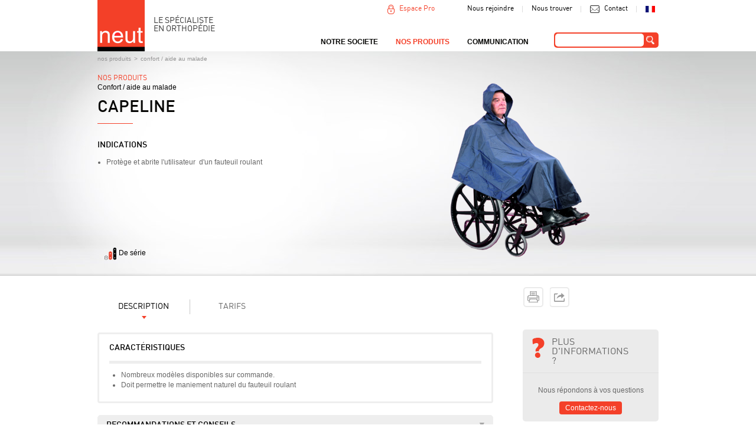

--- FILE ---
content_type: text/html; charset=utf-8
request_url: https://www.neut.fr/fr/confort-aide-au-malade/product/capeline.html
body_size: 22285
content:
<!DOCTYPE html>
<html lang="fr">
<head>

      <meta charset="utf-8">
    <title>Capeline - Confort / aide au malade - NEUT</title>
    <base href="https://www.neut.fr/">

          <meta name="robots" content="index,follow">
      <meta name="description" content="">
      <meta name="keywords" content="Confort, aide, malade, Mobilité, Fauteuils, roulants, Nos produits, fauteuil roulant">
      <meta name="generator" content="Contao Open Source CMS">
      <link rel="shortcut icon" type="image/png" href="https://www.neut.fr/assets/images/1/Logo%20NEUT2-e67b2191.png" />
    
            <link rel="stylesheet" href="system/modules/mumaps/assets/mumaps.css">
<link rel="stylesheet" href="system/modules/zzz_product/assets/css/videos.css">
<link rel="stylesheet" href="system/modules/cookiebar/assets/dist/cookiebar.min.css">
<link rel="stylesheet" href="assets/css/de5406f096dd.css">
        <script src="assets/js/377012e306f2.js"></script>
<script src="system/modules/mumaps/assets/jquery.pajinate.min.js"></script>
<script src="files/neut/js/jquery.carouFredSel-6.2.1-packed.js"></script>
<script src="files/neut/js/jquery.succinct.min.js"></script>
<script src="files/neut/js/general.js"></script>
<script src="files/neut/js/home.js"></script>
<script type="text/javascript">
				window.addEvent('domready', function() {
									});
			</script>

          <!--[if lt IE 9]><script src="assets/html5shiv/3.7.2/html5shiv-printshiv.js"></script>
      <script src="files/neut/js/selectivizr-min.js"></script><![endif]-->
      
  <!-- Google Tag Manager -->
<script>(function(w,d,s,l,i){w[l]=w[l]||[];w[l].push({'gtm.start':
new Date().getTime(),event:'gtm.js'});var f=d.getElementsByTagName(s)[0],
j=d.createElement(s),dl=l!='dataLayer'?'&l='+l:'';j.async=true;j.src=
'https://www.googletagmanager.com/gtm.js?id='+i+dl;f.parentNode.insertBefore(j,f);
})(window,document,'script','dataLayer','GTM-5BZZDCP');</script>
 <!-- End Google Tag Manager -->

</head>
<body id="top" class="mac chrome blink ch131 produit">

<!-- Google Tag Manager (noscript) -->
<noscript><iframe src="https://www.googletagmanager.com/ns.html?id=GTM-5BZZDCP"
height="0" width="0" style="display:none;visibility:hidden"></iframe></noscript>
 <!-- End Google Tag Manager (noscript) -->

      
    <div id="wrapper">

                        <header id="header" class="navbar navbar-inverse navbar-fixed-top">
            <div class="container clearfix">
              
<div class="ce_image first block" id="logo">

  
  
  <figure class="image_container">

          <a href="fr/accueil.html" title="Le spécialiste en orthopédie">
    
    

<img src="assets/images/1/Logo%20NEUT2-e67b2191.png" width="80" height="87" alt="Logo NEUT - Le spécialiste en orthopédie" title="Le spécialiste en orthopédie">



          </a>
    
    
  </figure>


</div>

<div class="ce_text clearer block" id="slogan">

  
  
      <h1>LE SPÉCIALISTE<br>EN ORTHOPÉDIE</h1>  
  
  

</div>

<div class="ce_text clearer block" id="liens">

  
  
      <ul>
<li><a href="fr/nous-rejoindre.html">Nous rejoindre</a></li>
<li><a href="fr/notre-societe/nous-trouver.html">Nous trouver</a></li>
<li><a href="fr/contact.html">Contact</a></li>
<li class="fr"><a href="fr/accueil.html">fr</a></li>
</ul>  
  
  

</div>
<div id="espacepro">
<a href="#" class="espacepro">Espace Pro</a>
<!-- indexer::stop -->
<div class="mod_login two_column tableform login block" id="form-espacepro">

  
  <form action="fr/confort-aide-au-malade/product/capeline.html" id="tl_login" method="post">
    <div class="formbody">
            <input type="hidden" name="FORM_SUBMIT" value="tl_login">
      <input type="hidden" name="REQUEST_TOKEN" value="a78953b1d3ede675a89092ee8220e29c">
      
      <div class="c1">
	      <label for="username">Identifiant</label>
	      <input type="text" name="username" id="username" class="text" value="">
      </div>

      <div class="c2">
	      <label for="password">Mot de passe</label>
	      <input type="password" name="password" id="password" class="text password" value="">
      </div>

      <div class="forgotpassword">
      	  <a href="fr/mot-de-passe-perdu.html">Mot de passe oublié ?</a> 
      	  
      </div>

      
      <div class="getaccess">
        <a href="fr/demander-vos-acces.html">Demander vos accès</a>
        
      </div>
      <div class="submit_container"><input type="submit" class="submit" value="Connexion"></div>
    </div>
  </form>

</div>
<!-- indexer::continue -->
</div>

<!-- indexer::stop -->
<div class="ce_form tableless block" id="moteurderecherche">

  
  <form action="fr/confort-aide-au-malade/product/capeline.html" id="f14" method="post" enctype="application/x-www-form-urlencoded">
      <div class="formbody">
              <input type="hidden" name="FORM_SUBMIT" value="auto_tl_search">
        <input type="hidden" name="REQUEST_TOKEN" value="a78953b1d3ede675a89092ee8220e29c">
                                  

  <div class="widget widget-text">
      
    

  <input type="text" name="keywords" id="ctrl_124" class="text" value="">
      </div>


  <div class="submit_container">
                  <input type="submit" id="ctrl_125" class="submit" value="ok">
            </div>

          </div>
  </form>

</div>
<!-- indexer::continue -->

<!-- indexer::stop -->
<nav class="mod_navigation clearer block" id="navigation">

  
  <a href="fr/confort-aide-au-malade/product/capeline.html#skipNavigation33" class="invisible">Aller au contenu</a>

  
<ul class="level_1" role="menubar">
            <li class="submenu first">
      		      	<a href="fr/notre-force.html" title="NOTRE SOCIETE" class=" submenu first" role="menuitem" aria-haspopup="true">
	      	
	      		NOTRE SOCIETE	      	</a>
	      	
	      	
<ul class="level_2" role="menu">
            <li class="first">
      		      	<a href="fr/notre-force.html" title="Notre force" class="no-action first" role="menuitem">
	      	
	      		Notre Force	      	</a>
	      	
	      	      	      </li>
                <li>
      		      	<a href="fr/notre-equipe.html" title="Notre équipe" role="menuitem">
	      	
	      		Notre équipe	      	</a>
	      	
	      	      	      </li>
                <li>
      		      	<a href="fr/notre-histoire.html" title="Notre histoire" role="menuitem">
	      	
	      		Notre histoire	      	</a>
	      	
	      	      	      </li>
                <li class="gmap">
      		      	<a href="fr/notre-societe/nous-trouver.html" title="Nos points de vente" class="no-action gmap" role="menuitem">
	      	
	      		Nous trouver	      	</a>
	      	
	      	      	      </li>
                <li class="last">
      		      	<a href="fr/nous-rejoindre.html" title="Nous rejoindre" class="no-action last" role="menuitem">
	      	
	      		Nous rejoindre	      	</a>
	      	
	      	      	      </li>
      </ul>      	      </li>
                <li class="submenu trail menu-produits">
      		      	<a href="fr/nos-produits.html" title="Nos produits" class=" submenu trail menu-produits" role="menuitem" aria-haspopup="true">
	      	
	      		Nos produits	      	</a>
	      	
	      	
<ul class="level_2" role="menu">
            <li class="submenu sibling first">
      		      	<a href="fr/ortheses.html" title="Orthèses" class="no-action submenu sibling first" role="menuitem" aria-haspopup="true">
	      	
	      		Orthèses	      	</a>
	      	
	      	
<ul class="level_3" role="menu">
            <li class="submenu first">
      	          <div class="inside-item">
        	      	<a href="fr/nos-produits/ortheses/tete-et-cou.html" title="Tête et cou" class="no-action submenu first" role="menuitem" aria-haspopup="true">
	      	
	      		Tête et cou	      	</a>
	      	
	      	
<ul class="level_4" role="menu">
            <li class="first">
      		      	<a href="fr/casques-de-protection.html" title="Casques de protection" class=" first" role="menuitem">
	      	
	      		Casques de protection	      	</a>
	      	
	      	      	      </li>
                <li>
      		      	<a href="fr/tetieres.html" title="Têtières" role="menuitem">
	      	
	      		Têtières	      	</a>
	      	
	      	      	      </li>
                <li>
      		      	<a href="fr/colliers-cervicaux.html" title="Colliers cervicaux" role="menuitem">
	      	
	      		Colliers cervicaux	      	</a>
	      	
	      	      	      </li>
                <li>
      		      	<a href="fr/minerves.html" title="Minerves" role="menuitem">
	      	
	      		Minerves	      	</a>
	      	
	      	      	      </li>
                <li class="last">
      		      	<a href="fr/corsets-minerves.html" title="Corsets Minerves" class=" last" role="menuitem">
	      	
	      		Corsets Minerves	      	</a>
	      	
	      	      	      </li>
      </ul>      	          </div>
              </li>
                <li class="submenu">
      	          <div class="inside-item">
        	      	<a href="fr/nos-produits/ortheses/dos-rachis.html" title="Dos / rachis / thorax" class="no-action submenu" role="menuitem" aria-haspopup="true">
	      	
	      		Dos / rachis / thorax	      	</a>
	      	
	      	
<ul class="level_4" role="menu">
            <li class="first">
      		      	<a href="fr/corsets-dimmobilisation-thoracique.html" title="Corsets d'immobilisation thoracique" class=" first" role="menuitem">
	      	
	      		Corsets d'immobilisation thoracique	      	</a>
	      	
	      	      	      </li>
                <li>
      		      	<a href="fr/nos-produits/ortheses/dos-rachis-thoracique/corsets-d-immobilisation-lombaire.html" title="Corsets d' immobilisation lombaire" role="menuitem">
	      	
	      		Corsets d' immobilisation lombaire	      	</a>
	      	
	      	      	      </li>
                <li>
      		      	<a href="fr/ceintures-lombaires.html" title="Ceintures lombaires" role="menuitem">
	      	
	      		Ceintures lombaires	      	</a>
	      	
	      	      	      </li>
                <li>
      		      	<a href="fr/corsets-de-traitement-scoliose.html" title="Corsets de traitement scoliose" role="menuitem">
	      	
	      		Corsets de traitement scoliose	      	</a>
	      	
	      	      	      </li>
                <li>
      		      	<a href="fr/corsets-de-traitement-cyphose.html" title="Corsets de traitement cyphose" role="menuitem">
	      	
	      		Corsets de traitement cyphose	      	</a>
	      	
	      	      	      </li>
                <li>
      		      	<a href="fr/maillots-pour-corset.html" title="Maillots pour corset" role="menuitem">
	      	
	      		Maillots pour corset	      	</a>
	      	
	      	      	      </li>
                <li class="last">
      		      	<a href="fr/nos-produits/ortheses/dos-rachis/cloche-sternale.html" title="Cloche sternale" class=" last" role="menuitem">
	      	
	      		Cloche sternale	      	</a>
	      	
	      	      	      </li>
      </ul>      	          </div>
              </li>
                <li class="submenu">
      	          <div class="inside-item">
        	      	<a href="fr/nos-produits/ortheses/membres-superieurs.html" title="Membres supérieurs" class="no-action submenu" role="menuitem" aria-haspopup="true">
	      	
	      		Membres supérieurs	      	</a>
	      	
	      	
<ul class="level_4" role="menu">
            <li class="first">
      		      	<a href="fr/epaule.html" title="Epaule" class=" first" role="menuitem">
	      	
	      		Epaule	      	</a>
	      	
	      	      	      </li>
                <li>
      		      	<a href="fr/coude.html" title="Coude" role="menuitem">
	      	
	      		Coude	      	</a>
	      	
	      	      	      </li>
                <li class="last">
      		      	<a href="fr/poignet-main-doigts.html" title="Poignet / main / doigts" class=" last" role="menuitem">
	      	
	      		Poignet / main / doigts	      	</a>
	      	
	      	      	      </li>
      </ul>      	          </div>
              </li>
                <li class="submenu">
      	          <div class="inside-item">
        	      	<a href="fr/nos-produits/ortheses/membres-inferieurs.html" title="Membres inférieurs" class="no-action submenu" role="menuitem" aria-haspopup="true">
	      	
	      		Membres inférieurs	      	</a>
	      	
	      	
<ul class="level_4" role="menu">
            <li class="first">
      		      	<a href="fr/Stabilisation-de-la-hanche.html" title="Stabilisation de la hanche" class=" first" role="menuitem">
	      	
	      		Stabilisation de la hanche	      	</a>
	      	
	      	      	      </li>
                <li>
      		      	<a href="fr/Traitement-pediatrique-de-la-hanche.html" title="Traitement pédiatrique de la hanche" role="menuitem">
	      	
	      		Traitement pédiatrique de la hanche	      	</a>
	      	
	      	      	      </li>
                <li>
      		      	<a href="fr/genouilleres.html" title="Genouillères" role="menuitem">
	      	
	      		Genouillères	      	</a>
	      	
	      	      	      </li>
                <li>
      		      	<a href="fr/ortheses-cruro-pedieuses.html" title="orthèses cruro-pédieuses" role="menuitem">
	      	
	      		orthèses cruro-pédieuses	      	</a>
	      	
	      	      	      </li>
                <li>
      		      	<a href="fr/nos-produits/ortheses/membres-inferieurs/ortheses-suro-pedieuses-jambe-pied.html" title="orthèses suro-pédieuses (jambe / pied)" role="menuitem">
	      	
	      		orthèses suro-pédieuses (jambe / pied)	      	</a>
	      	
	      	      	      </li>
                <li class="last">
      		      	<a href="fr/chevilleres.html" title="Chevillères" class=" last" role="menuitem">
	      	
	      		Chevillères	      	</a>
	      	
	      	      	      </li>
      </ul>      	          </div>
              </li>
                <li class="submenu">
      	          <div class="inside-item">
        	      	<a href="fr/nos-produits/ortheses/positionnement-diurne.html" title="Positionnement diurne" class="no-action submenu" role="menuitem" aria-haspopup="true">
	      	
	      		Positionnement diurne	      	</a>
	      	
	      	
<ul class="level_4" role="menu">
            <li class="first">
      		      	<a href="fr/nos-produits/ortheses/positionnement-diurne/corsets-sieges.html" title="Corsets sièges" class=" first" role="menuitem">
	      	
	      		Corsets sièges	      	</a>
	      	
	      	      	      </li>
                <li>
      		      	<a href="fr/nos-produits/ortheses/positionnement-diurne/selles.html" title="Selles" role="menuitem">
	      	
	      		Selles	      	</a>
	      	
	      	      	      </li>
                <li>
      		      	<a href="fr/verticalisateurs.html" title="Verticalisateurs" role="menuitem">
	      	
	      		Verticalisateurs	      	</a>
	      	
	      	      	      </li>
                <li class="last">
      		      	<a href="fr/nos-produits/ortheses/positionnement-diurne/pelvi-pedieux.html" title="Pelvi-pédieux" class=" last" role="menuitem">
	      	
	      		Pelvi-pédieux	      	</a>
	      	
	      	      	      </li>
      </ul>      	          </div>
              </li>
                <li class="submenu">
      	          <div class="inside-item">
        	      	<a href="fr/nos-produits/ortheses/positionnement-nocturne.html" title="Positionnement nocturne" class="no-action submenu" role="menuitem" aria-haspopup="true">
	      	
	      		Positionnement nocturne	      	</a>
	      	
	      	
<ul class="level_4" role="menu">
            <li class="first">
      		      	<a href="fr/lits-mousse-personnalises.html" title="Lits mousse personnalisés" class=" first" role="menuitem">
	      	
	      		Lits mousse personnalisés	      	</a>
	      	
	      	      	      </li>
                <li>
      		      	<a href="fr/nos-produits/ortheses/positionnement-nocturne/pelvi-pedieux.html" title="Pelvi-pédieux" role="menuitem">
	      	
	      		Pelvi-pédieux	      	</a>
	      	
	      	      	      </li>
                <li>
      		      	<a href="fr/cruro-pedieux.html" title="Cruro-pédieux" role="menuitem">
	      	
	      		Cruro-pédieux	      	</a>
	      	
	      	      	      </li>
                <li class="last">
      		      	<a href="fr/nos-produits/ortheses/positionnement-nocturne/suro-pedieux.html" title="Suro-pédieux" class=" last" role="menuitem">
	      	
	      		Suro-pédieux	      	</a>
	      	
	      	      	      </li>
      </ul>      	          </div>
              </li>
                <li class="submenu">
      	          <div class="inside-item">
        	      	<a href="fr/contentions-et-compressions-medicales.html" title="Contentions et compressions médicales" class="no-action submenu" role="menuitem" aria-haspopup="true">
	      	
	      		Contentions et compressions médicales	      	</a>
	      	
	      	
<ul class="level_4" role="menu">
            <li class="first">
      		      	<a href="fr/contention-veineuse.html" title="Contention veineuse" class=" first" role="menuitem">
	      	
	      		Contention veineuse	      	</a>
	      	
	      	      	      </li>
                <li>
      		      	<a href="fr/contention-du-moignon.html" title="Contention du moignon" role="menuitem">
	      	
	      		Contention du moignon	      	</a>
	      	
	      	      	      </li>
                <li>
      		      	<a href="fr/manchons-de-compression-lymphoedeme.html" title="Manchons de compression lymphoedème" role="menuitem">
	      	
	      		Manchons de compression lymphoedème	      	</a>
	      	
	      	      	      </li>
                <li>
      		      	<a href="fr/vetements-compressifs.html" title="Vêtements compressifs" role="menuitem">
	      	
	      		Vêtements compressifs	      	</a>
	      	
	      	      	      </li>
                <li class="last">
      		      	<a href="fr/accessoires.html" title="Accessoires" class=" last" role="menuitem">
	      	
	      		Accessoires	      	</a>
	      	
	      	      	      </li>
      </ul>      	          </div>
              </li>
                <li class="submenu last">
      	          <div class="inside-item">
        	      	<a href="fr/traitement-pediatrique.html" title="Traitement pédiatrique" class="no-action submenu last" role="menuitem" aria-haspopup="true">
	      	
	      		Traitement pédiatrique	      	</a>
	      	
	      	
<ul class="level_4" role="menu">
            <li class="first">
      		      	<a href="fr/nos-produits/ortheses/dos-rachis-757.html" title="Dos / rachis" class=" first" role="menuitem">
	      	
	      		Dos / rachis	      	</a>
	      	
	      	      	      </li>
                <li>
      		      	<a href="fr/hanche.html" title="Hanche" role="menuitem">
	      	
	      		Hanche	      	</a>
	      	
	      	      	      </li>
                <li>
      		      	<a href="fr/nos-produits/ortheses/traitement-pediatrique/cruro-pedieux.html" title="Cruro-pédieux pédiatrie" role="menuitem">
	      	
	      		Cruro-pédieux	      	</a>
	      	
	      	      	      </li>
                <li>
      		      	<a href="fr/genou.html" title="Genou" role="menuitem">
	      	
	      		Genou	      	</a>
	      	
	      	      	      </li>
                <li>
      		      	<a href="fr/nos-produits/ortheses/traitement-pediatrique/pelvi-pedieux.html" title="Pelvi-pédieux pédiatrie" role="menuitem">
	      	
	      		Pelvi-pédieux	      	</a>
	      	
	      	      	      </li>
                <li>
      		      	<a href="fr/pied-bot.html" title="Pied bot" role="menuitem">
	      	
	      		Pied bot	      	</a>
	      	
	      	      	      </li>
                <li>
      		      	<a href="fr/pieds-650.html" title="Pieds" role="menuitem">
	      	
	      		Pieds	      	</a>
	      	
	      	      	      </li>
                <li class="last">
      		      	<a href="fr/positionnement.html" title="Positionnement" class=" last" role="menuitem">
	      	
	      		Positionnement	      	</a>
	      	
	      	      	      </li>
      </ul>      	          </div>
              </li>
      </ul>      	      </li>
                <li class="submenu sibling">
      		      	<a href="fr/protheses.html" title="Prothèses" class="no-action submenu sibling" role="menuitem" aria-haspopup="true">
	      	
	      		Prothèses	      	</a>
	      	
	      	
<ul class="level_3" role="menu">
            <li class="submenu first">
      	          <div class="inside-item">
        	      	<a href="fr/protheses-membres-superieurs-340.html" title="Prothèses membres supérieurs" class="no-action submenu first" role="menuitem" aria-haspopup="true">
	      	
	      		Prothèses membres supérieurs	      	</a>
	      	
	      	
<ul class="level_4" role="menu">
            <li class="first">
      		      	<a href="fr/nos-produits/protheses/protheses-membres-superieurs-340/desarticulation-de-lepaule.html" title="Désarticulation de l'épaule" class=" first" role="menuitem">
	      	
	      		Désarticulation de l'épaule	      	</a>
	      	
	      	      	      </li>
                <li>
      		      	<a href="fr/nos-produits/protheses/protheses-membres-superieurs-340/amputation-de-bras.html" title="Amputation de bras" role="menuitem">
	      	
	      		Amputation de bras	      	</a>
	      	
	      	      	      </li>
                <li>
      		      	<a href="fr/nos-produits/protheses/protheses-membres-superieurs-340/amputation-de-lavant-bras.html" title="Amputation de l'avant-bras" role="menuitem">
	      	
	      		Amputation de l'avant-bras	      	</a>
	      	
	      	      	      </li>
                <li>
      		      	<a href="fr/nos-produits/protheses/protheses-membres-superieurs-340/amputation-totale-de-main.html" title="Amputation totale de main" role="menuitem">
	      	
	      		Amputation totale de main	      	</a>
	      	
	      	      	      </li>
                <li>
      		      	<a href="fr/nos-produits/protheses/protheses-membres-superieurs-340/amputation-partielle-de-main.html" title="Amputation partielle de main" role="menuitem">
	      	
	      		Amputation partielle de main	      	</a>
	      	
	      	      	      </li>
                <li class="last">
      		      	<a href="fr/nos-produits/protheses/protheses-membres-superieurs-340/amputation-de-doigts.html" title="Amputation de doigts" class=" last" role="menuitem">
	      	
	      		Amputation de doigts	      	</a>
	      	
	      	      	      </li>
      </ul>      	          </div>
              </li>
                <li class="submenu">
      	          <div class="inside-item">
        	      	<a href="fr/protheses-membres-inferieurs-341.html" title="Prothèses membres inférieurs" class="no-action submenu" role="menuitem" aria-haspopup="true">
	      	
	      		Prothèses membres inférieurs	      	</a>
	      	
	      	
<ul class="level_4" role="menu">
            <li class="first">
      		      	<a href="fr/nos-produits/protheses/protheses-membres-inferieurs-341/revetements-esthetiques.html" title="Revêtements esthétiques" class=" first" role="menuitem">
	      	
	      		Revêtements esthétiques	      	</a>
	      	
	      	      	      </li>
                <li>
      		      	<a href="fr/desarticulation-de-la-hanche.html" title="Désarticulation de la hanche" role="menuitem">
	      	
	      		Désarticulation de la hanche	      	</a>
	      	
	      	      	      </li>
                <li>
      		      	<a href="fr/nos-produits/protheses/protheses-membres-inferieurs-341/amputation-femorale.html" title="Amputation fémorale" role="menuitem">
	      	
	      		Amputation fémorale	      	</a>
	      	
	      	      	      </li>
                <li>
      		      	<a href="fr/nos-produits/protheses/protheses-membres-inferieurs-341/amputation-tibiale.html" title="Amputation tibiale" role="menuitem">
	      	
	      		Amputation tibiale	      	</a>
	      	
	      	      	      </li>
                <li class="last">
      		      	<a href="fr/nos-produits/protheses/protheses-membres-inferieurs-341/amputation-partielle-du-pied.html" title="Amputation partielle du pied" class=" last" role="menuitem">
	      	
	      		Amputation partielle du pied	      	</a>
	      	
	      	      	      </li>
      </ul>      	          </div>
              </li>
                <li class="submenu">
      	          <div class="inside-item">
        	      	<a href="fr/ortho-protheses-342.html" title="Ortho-prothèses" class="no-action submenu" role="menuitem" aria-haspopup="true">
	      	
	      		Ortho-prothèses	      	</a>
	      	
	      	
<ul class="level_4" role="menu">
            <li class="first">
      		      	<a href="fr/ortho-protheses.html" title="Ortho-prothèses" class=" first" role="menuitem">
	      	
	      		Ortho-prothèses	      	</a>
	      	
	      	      	      </li>
                <li class="last">
      		      	<a href="fr/chaussons-moules-ortho-prothetiques.html" title="Chaussons moulés ortho-prothétiques" class=" last" role="menuitem">
	      	
	      		Chaussons moulés ortho-prothétiques	      	</a>
	      	
	      	      	      </li>
      </ul>      	          </div>
              </li>
                <li class="submenu">
      	          <div class="inside-item">
        	      	<a href="fr/gaines-bonnets.html" title="Gaines / bonnets" class="no-action submenu" role="menuitem" aria-haspopup="true">
	      	
	      		Gaines / bonnets	      	</a>
	      	
	      	
<ul class="level_4" role="menu">
            <li class="first">
      		      	<a href="fr/fix-protheses.html" title="Fix - prothèses" class=" first" role="menuitem">
	      	
	      		Fix - prothèses	      	</a>
	      	
	      	      	      </li>
                <li>
      		      	<a href="fr/nos-produits/protheses/gaines-bonnets/gaines-pour-amputation.html" title="gaines pour amputation" role="menuitem">
	      	
	      		Gaines pour amputation	      	</a>
	      	
	      	      	      </li>
                <li class="last">
      		      	<a href="fr/nos-produits/protheses/gaines-bonnets/bonnets-pour-amputation.html" title="Bonnets pour amputation" class=" last" role="menuitem">
	      	
	      		Bonnets pour amputation	      	</a>
	      	
	      	      	      </li>
      </ul>      	          </div>
              </li>
                <li class="submenu">
      	          <div class="inside-item">
        	      	<a href="fr/protheses-mammaires.html" title="Prothèses mammaires" class="no-action submenu" role="menuitem" aria-haspopup="true">
	      	
	      		Prothèses mammaires	      	</a>
	      	
	      	
<ul class="level_4" role="menu">
            <li class="first">
      		      	<a href="fr/protheses-mammaires-696.html" title="Prothèses mammaires" class=" first" role="menuitem">
	      	
	      		Prothèses mammaires	      	</a>
	      	
	      	      	      </li>
                <li>
      		      	<a href="fr/nos-produits/protheses/protheses-mammaires/lingeries-specialisees.html" title="Lingeries spécialisées" role="menuitem">
	      	
	      		Lingeries spécialisées	      	</a>
	      	
	      	      	      </li>
                <li class="last">
      		      	<a href="fr/nos-produits/protheses/protheses-mammaires/lingeries-specialisees/vetements-specialises.html" title="Vêtements spécialisés" class=" last" role="menuitem">
	      	
	      		Vêtements spécialisés	      	</a>
	      	
	      	      	      </li>
      </ul>      	          </div>
              </li>
                <li class="submenu last">
      	          <div class="inside-item">
        	      	<a href="fr/protheses-capillaires.html" title="Prothèses capillaires" class="no-action submenu last" role="menuitem" aria-haspopup="true">
	      	
	      		Prothèses capillaires	      	</a>
	      	
	      	
<ul class="level_4" role="menu">
            <li class="first">
      		      	<a href="fr/Perruques.html" title="Perruques" class=" first" role="menuitem">
	      	
	      		Perruques	      	</a>
	      	
	      	      	      </li>
                <li>
      		      	<a href="fr/Turbans.html" title="Turbans" role="menuitem">
	      	
	      		Turbans	      	</a>
	      	
	      	      	      </li>
                <li class="last">
      		      	<a href="fr/nos-produits/protheses/protheses-capillaires/franges.html" title="Franges" class=" last" role="menuitem">
	      	
	      		Franges	      	</a>
	      	
	      	      	      </li>
      </ul>      	          </div>
              </li>
      </ul>      	      </li>
                <li class="submenu sibling">
      		      	<a href="fr/autour-du-pied.html" title="Autour du pied" class="no-action submenu sibling" role="menuitem" aria-haspopup="true">
	      	
	      		Autour du pied	      	</a>
	      	
	      	
<ul class="level_3" role="menu">
            <li class="first">
      	          <div class="inside-item">
        	      	<a href="fr/chaussures-vegan.html" title="chaussures VEGAN" class="no-action first" role="menuitem">
	      	
	      		chaussures VEGAN	      	</a>
	      	
	      	      	          </div>
              </li>
                <li class="submenu">
      	          <div class="inside-item">
        	      	<a href="fr/chaussures-orthopediques-sur-mesure.html" title="Chaussures orthopédiques sur mesure" class="no-action submenu" role="menuitem" aria-haspopup="true">
	      	
	      		Chaussures orthopédiques sur mesure	      	</a>
	      	
	      	
<ul class="level_4" role="menu">
            <li class="first">
      		      	<a href="fr/chaussures-orthopediques-classe-a.html" title="Chaussures orthopédiques classe A" class=" first" role="menuitem">
	      	
	      		Chaussures orthopédiques classe A	      	</a>
	      	
	      	      	      </li>
                <li>
      		      	<a href="fr/chaussures-orthopediques-classe-b.html" title="Chaussures orthopédiques classe B" role="menuitem">
	      	
	      		Chaussures orthopédiques classe B	      	</a>
	      	
	      	      	      </li>
                <li class="last">
      		      	<a href="fr/chaussons-moules-ortho-prothetiques-402.html" title="Chaussons moulés ortho-prothétiques" class=" last" role="menuitem">
	      	
	      		Chaussons moulés ortho-prothétiques	      	</a>
	      	
	      	      	      </li>
      </ul>      	          </div>
              </li>
                <li class="submenu">
      	          <div class="inside-item">
        	      	<a href="fr/chaussures-therapeutiques-c-h-u-p-c-h-u-t.html" title="Chaussures thérapeutiques C.H.U.P / C.H.U.T" class="no-action submenu" role="menuitem" aria-haspopup="true">
	      	
	      		Chaussures thérapeutiques C.H.U.P / C.H.U.T	      	</a>
	      	
	      	
<ul class="level_4" role="menu">
            <li class="first">
      		      	<a href="fr/nos-produits/autour-du-pied/chaussures-therapeutiques-c-h-u-p-c-h-u-t/collection-automne-hiver-2025-2026.html" title="collection Automne-Hiver 2025/2026" class=" first" role="menuitem">
	      	
	      		collection Automne-Hiver 2025/2026	      	</a>
	      	
	      	      	      </li>
                <li>
      		      	<a href="fr/nos-produits/autour-du-pied/chaussures-therapeutiques-c-h-u-p-c-h-u-t/hallux-valgus.html" title="Hallux Valgus" role="menuitem">
	      	
	      		Hallux Valgus	      	</a>
	      	
	      	      	      </li>
                <li>
      		      	<a href="fr/chaussures-de-decharge-c-h-u-t.html" title="Chaussures de décharge (C.H.U.T.)" role="menuitem">
	      	
	      		Chaussures de décharge (C.H.U.T.)	      	</a>
	      	
	      	      	      </li>
                <li>
      		      	<a href="fr/nos-produits/autour-du-pied/chaussures-therapeutiques-c-h-u-p-c-h-u-t/chaussure-de-compensation.html" title="Chaussure de compensation" role="menuitem">
	      	
	      		Chaussure de compensation	      	</a>
	      	
	      	      	      </li>
                <li>
      		      	<a href="fr/nos-produits/autour-du-pied/chaussures-therapeutiques-c-h-u-p-c-h-u-t/chaussures-systeme-boa.html" title="Chaussures système BOA" role="menuitem">
	      	
	      		Chaussures système BOA	      	</a>
	      	
	      	      	      </li>
                <li>
      		      	<a href="fr/nos-produits/autour-du-pied/chaussures-therapeutiques-c-h-u-p-c-h-u-t/a-volume-variable-adultes-c-h-u-t.html" title="A volume variable ADULTES (C.H.U.T.)" role="menuitem">
	      	
	      		A volume variable ADULTES (C.H.U.T.)	      	</a>
	      	
	      	      	      </li>
                <li>
      		      	<a href="fr/nos-produits/autour-du-pied/chaussures-therapeutiques-c-h-u-p-c-h-u-t/a-volume-variable-enfants.html" title="A volume variable ENFANTS" role="menuitem">
	      	
	      		A volume variable ENFANTS	      	</a>
	      	
	      	      	      </li>
                <li>
      		      	<a href="fr/c-h-u-p-adultes.html" title="C.H.U.P. Adultes" role="menuitem">
	      	
	      		C.H.U.P. Adultes	      	</a>
	      	
	      	      	      </li>
                <li class="last">
      		      	<a href="fr/c-h-u-p-enfants.html" title="C.H.U.P. Enfants" class=" last" role="menuitem">
	      	
	      		C.H.U.P. Enfants	      	</a>
	      	
	      	      	      </li>
      </ul>      	          </div>
              </li>
                <li>
      	          <div class="inside-item">
        	      	<a href="fr/nos-produits/autour-du-pied/modeles-particuliers.html" title="MODELES PARTICULIERS" role="menuitem">
	      	
	      		Modèles particuliers	      	</a>
	      	
	      	      	          </div>
              </li>
                <li class="submenu">
      	          <div class="inside-item">
        	      	<a href="fr/chaussures-et-chaussons-de-confort.html" title="Chaussures et chaussons de confort" class="no-action submenu" role="menuitem" aria-haspopup="true">
	      	
	      		Chaussures et chaussons de confort	      	</a>
	      	
	      	
<ul class="level_4" role="menu">
            <li class="first">
      		      	<a href="fr/nos-produits/autour-du-pied/chaussures-et-chaussons-de-confort/automne-hiver-2025-2026.html" title="Automne-Hiver 25-26" class=" first" role="menuitem">
	      	
	      		Automne-Hiver 25-26	      	</a>
	      	
	      	      	      </li>
                <li>
      		      	<a href="fr/chaussons.html" title="Chaussons" role="menuitem">
	      	
	      		Chaussons	      	</a>
	      	
	      	      	      </li>
                <li class="last">
      		      	<a href="fr/collection-permanente.html" title="Collection permanente" class=" last" role="menuitem">
	      	
	      		Collection permanente	      	</a>
	      	
	      	      	      </li>
      </ul>      	          </div>
              </li>
                <li>
      	          <div class="inside-item">
        	      	<a href="fr/traitement-pediatrique-du-pied-bot.html" title="Traitement pédiatrique du pied bot" role="menuitem">
	      	
	      		Traitement pédiatrique du pied bot	      	</a>
	      	
	      	      	          </div>
              </li>
                <li>
      	          <div class="inside-item">
        	      	<a href="fr/traitement-pediatrique-des-pieds.html" title="Traitement pédiatrique des pieds" role="menuitem">
	      	
	      		Traitement pédiatrique des pieds	      	</a>
	      	
	      	      	          </div>
              </li>
                <li class="submenu">
      	          <div class="inside-item">
        	      	<a href="fr/semelles.html" title="Semelles" class="no-action submenu" role="menuitem" aria-haspopup="true">
	      	
	      		Semelles	      	</a>
	      	
	      	
<ul class="level_4" role="menu">
            <li class="first">
      		      	<a href="fr/semelles-orthopediques.html" title="Semelles orthopédiques" class=" first" role="menuitem">
	      	
	      		Semelles orthopédiques	      	</a>
	      	
	      	      	      </li>
                <li>
      		      	<a href="fr/semelles-de-serie.html" title="Semelles de série" role="menuitem">
	      	
	      		Semelles de série	      	</a>
	      	
	      	      	      </li>
                <li>
      		      	<a href="fr/talonnettes.html" title="Talonnettes" role="menuitem">
	      	
	      		Talonnettes	      	</a>
	      	
	      	      	      </li>
                <li class="last">
      		      	<a href="fr/coques-talonnieres-480.html" title="Coques talonnières" class=" last" role="menuitem">
	      	
	      		Coques talonnières	      	</a>
	      	
	      	      	      </li>
      </ul>      	          </div>
              </li>
                <li class="submenu">
      	          <div class="inside-item">
        	      	<a href="fr/orthoplasties-398.html" title="Orthoplasties" class="no-action submenu" role="menuitem" aria-haspopup="true">
	      	
	      		Orthoplasties	      	</a>
	      	
	      	
<ul class="level_4" role="menu">
            <li class="first">
      		      	<a href="fr/orthoplasties.html" title="Orthoplasties" class=" first" role="menuitem">
	      	
	      		Orthoplasties	      	</a>
	      	
	      	      	      </li>
                <li class="last">
      		      	<a href="fr/attelles-de-correction.html" title="Attelles de correction" class=" last" role="menuitem">
	      	
	      		Attelles de correction	      	</a>
	      	
	      	      	      </li>
      </ul>      	          </div>
              </li>
                <li class="submenu last">
      	          <div class="inside-item">
        	      	<a href="fr/accessoires-399.html" title="Accessoires" class="no-action submenu last" role="menuitem" aria-haspopup="true">
	      	
	      		Accessoires	      	</a>
	      	
	      	
<ul class="level_4" role="menu">
            <li class="first">
      		      	<a href="fr/protection-avant-pied.html" title="Protection avant-pied" class=" first" role="menuitem">
	      	
	      		Protection avant-pied	      	</a>
	      	
	      	      	      </li>
                <li>
      		      	<a href="fr/protection-du-talon.html" title="Protection du talon" role="menuitem">
	      	
	      		Protection du talon	      	</a>
	      	
	      	      	      </li>
                <li>
      		      	<a href="fr/chaussettes.html" title="Chaussettes" role="menuitem">
	      	
	      		Chaussettes	      	</a>
	      	
	      	      	      </li>
                <li>
      		      	<a href="fr/talonnettes-501.html" title="Talonnettes" role="menuitem">
	      	
	      		Talonnettes	      	</a>
	      	
	      	      	      </li>
                <li>
      		      	<a href="fr/attelles-de-correction-502.html" title="Attelles de correction" role="menuitem">
	      	
	      		Attelles de correction	      	</a>
	      	
	      	      	      </li>
                <li class="last">
      		      	<a href="fr/nos-produits/autour-du-pied/accessoires-399/spray-protection-chaussures.html" title="Protection chaussures" class=" last" role="menuitem">
	      	
	      		Spray protection chaussures	      	</a>
	      	
	      	      	      </li>
      </ul>      	          </div>
              </li>
      </ul>      	      </li>
                <li class="submenu trail sibling">
      		      	<a href="fr/confort-aide-au-malade.html" title="Confort / aide au malade" class="no-action submenu trail sibling" role="menuitem" aria-haspopup="true">
	      	
	      		Confort / aide au malade	      	</a>
	      	
	      	
<ul class="level_3" role="menu">
            <li class="submenu first">
      	          <div class="inside-item">
        	      	<a href="fr/mobilite.html" title="Mobilité" class="no-action submenu first" role="menuitem" aria-haspopup="true">
	      	
	      		Mobilité	      	</a>
	      	
	      	
<ul class="level_4" role="menu">
            <li class="first">
      		      	<a href="fr/fauteuils-roulants.html" title="Fauteuils roulants" class=" first" role="menuitem">
	      	
	      		Fauteuils roulants	      	</a>
	      	
	      	      	      </li>
                <li>
      		      	<a href="fr/fauteuils-releveur.html" title="Fauteuils releveur" role="menuitem">
	      	
	      		Fauteuils releveur	      	</a>
	      	
	      	      	      </li>
                <li>
      		      	<a href="fr/canne-et-bequilles.html" title="Cannes et béquilles" role="menuitem">
	      	
	      		Cannes et béquilles	      	</a>
	      	
	      	      	      </li>
                <li>
      		      	<a href="fr/deambulateurs.html" title="Déambulateurs" role="menuitem">
	      	
	      		Déambulateurs	      	</a>
	      	
	      	      	      </li>
                <li>
      		      	<a href="fr/tricycles.html" title="Tricycles" role="menuitem">
	      	
	      		Tricycles	      	</a>
	      	
	      	      	      </li>
                <li class="last">
      		      	<a href="fr/scooters.html" title="Scooters" class=" last" role="menuitem">
	      	
	      		Scooters	      	</a>
	      	
	      	      	      </li>
      </ul>      	          </div>
              </li>
                <li class="submenu">
      	          <div class="inside-item">
        	      	<a href="fr/hygiene.html" title="Hygiène" class="no-action submenu" role="menuitem" aria-haspopup="true">
	      	
	      		Hygiène	      	</a>
	      	
	      	
<ul class="level_4" role="menu">
            <li class="first">
      		      	<a href="fr/incontinence.html" title="Incontinence" class=" first" role="menuitem">
	      	
	      		Incontinence	      	</a>
	      	
	      	      	      </li>
                <li>
      		      	<a href="fr/chaises-percees.html" title="Chaises percées" role="menuitem">
	      	
	      		Chaises percées	      	</a>
	      	
	      	      	      </li>
                <li class="last">
      		      	<a href="fr/autour-du-bain-douche.html" title="Autour du bain / douche" class=" last" role="menuitem">
	      	
	      		Autour du bain / douche	      	</a>
	      	
	      	      	      </li>
      </ul>      	          </div>
              </li>
                <li class="submenu">
      	          <div class="inside-item">
        	      	<a href="fr/aides-pratiques.html" title="Aides pratiques" class="no-action submenu" role="menuitem" aria-haspopup="true">
	      	
	      		Aides pratiques	      	</a>
	      	
	      	
<ul class="level_4" role="menu">
            <li class="first">
      		      	<a href="fr/prehension.html" title="Préhension" class=" first" role="menuitem">
	      	
	      		Préhension	      	</a>
	      	
	      	      	      </li>
                <li class="last">
      		      	<a href="fr/repas.html" title="Repas" class=" last" role="menuitem">
	      	
	      		Repas	      	</a>
	      	
	      	      	      </li>
      </ul>      	          </div>
              </li>
                <li class="submenu last">
      	          <div class="inside-item">
        	      	<a href="fr/confort-prevention.html" title="Confort / Prévention" class="no-action submenu last" role="menuitem" aria-haspopup="true">
	      	
	      		Confort / Prévention	      	</a>
	      	
	      	
<ul class="level_4" role="menu">
            <li class="first">
      		      	<a href="fr/protection-anti-escarre.html" title="Protection anti-escarre" class=" first" role="menuitem">
	      	
	      		Protection anti-escarre	      	</a>
	      	
	      	      	      </li>
                <li>
      		      	<a href="fr/vetements.html" title="Vêtements" role="menuitem">
	      	
	      		Vêtements	      	</a>
	      	
	      	      	      </li>
                <li>
      		      	<a href="fr/aide-au-coucher.html" title="Aide au coucher" role="menuitem">
	      	
	      		Aide au coucher	      	</a>
	      	
	      	      	      </li>
                <li>
      		      	<a href="fr/positionnement-558.html" title="Positionnement" role="menuitem">
	      	
	      		Positionnement	      	</a>
	      	
	      	      	      </li>
                <li class="last">
      		      	<a href="fr/fauteuil-multiposition-confort.html" title="Fauteuil multiposition confort" class=" last" role="menuitem">
	      	
	      		Fauteuil multiposition confort	      	</a>
	      	
	      	      	      </li>
      </ul>      	          </div>
              </li>
      </ul>      	      </li>
                <li class="submenu sibling last">
      		      	<a href="fr/materiel-professionnel.html" title="Matériel professionnel" class="no-action submenu sibling last" role="menuitem" aria-haspopup="true">
	      	
	      		Matériel professionnel & pièces détachées	      	</a>
	      	
	      	
<ul class="level_3" role="menu">
            <li class="submenu first">
      	          <div class="inside-item">
        	      	<a href="fr/Rachis.html" title="Rachis" class="no-action submenu first" role="menuitem" aria-haspopup="true">
	      	
	      		Rachis	      	</a>
	      	
	      	
<ul class="level_4" role="menu">
            <li class="first">
      		      	<a href="fr/nos-produits/materiel-professionnel/Rachis/elements-montage-corset-garchois.html" title="Eléments montage corset Garchois" class=" first" role="menuitem">
	      	
	      		Eléments montage corset Garchois	      	</a>
	      	
	      	      	      </li>
                <li>
      		      	<a href="fr/Collier-de-sayre.html" title="Collier de sayre" role="menuitem">
	      	
	      		Collier de sayre	      	</a>
	      	
	      	      	      </li>
                <li>
      		      	<a href="fr/Collier-de-traction-cervicale.html" title="Collier de traction cervicale" role="menuitem">
	      	
	      		Collier de traction cervicale	      	</a>
	      	
	      	      	      </li>
                <li>
      		      	<a href="fr/Tetieres-a-coulisse.html" title="Tétières à coulisse" role="menuitem">
	      	
	      		Tétières à coulisse	      	</a>
	      	
	      	      	      </li>
                <li class="last">
      		      	<a href="fr/minerve-integrale.html" title="Minerve intégrale" class=" last" role="menuitem">
	      	
	      		Minerve intégrale	      	</a>
	      	
	      	      	      </li>
      </ul>      	          </div>
              </li>
                <li class="submenu">
      	          <div class="inside-item">
        	      	<a href="fr/ortheses-membres-superieurs.html" title="Orthèses membres supérieurs" class="no-action submenu" role="menuitem" aria-haspopup="true">
	      	
	      		Orthèses membres supérieurs	      	</a>
	      	
	      	
<ul class="level_4" role="menu">
            <li class="first last">
      		      	<a href="fr/nos-produits/materiel-professionnel/ortheses-membres-superieurs/articulations-monocentriques-de-coude.html" title="Articulations monocentriques de coude" class=" first last" role="menuitem">
	      	
	      		Articulations monocentriques de coude	      	</a>
	      	
	      	      	      </li>
      </ul>      	          </div>
              </li>
                <li class="submenu">
      	          <div class="inside-item">
        	      	<a href="fr/ortheses-membres-inferieurs.html" title="Orthèses membres inférieurs" class="no-action submenu" role="menuitem" aria-haspopup="true">
	      	
	      		Orthèses membres inférieurs	      	</a>
	      	
	      	
<ul class="level_4" role="menu">
            <li class="first">
      		      	<a href="fr/atlanta.html" title="Atlanta" class=" first" role="menuitem">
	      	
	      		Atlanta	      	</a>
	      	
	      	      	      </li>
                <li>
      		      	<a href="fr/attelles-de-controle-de-rotation-membres-inferieurs.html" title="Attelles de contrôle de rotation Membres inférieurs" role="menuitem">
	      	
	      		Attelles de contrôle de rotation Membres inférieurs	      	</a>
	      	
	      	      	      </li>
                <li>
      		      	<a href="fr/attelle-de-grenier.html" title="Attelle de Grenier" role="menuitem">
	      	
	      		Attelle de Grenier	      	</a>
	      	
	      	      	      </li>
                <li>
      		      	<a href="fr/nos-produits/materiel-professionnel/ortheses-membres-inferieurs/articulations-de-genou.html" title="Articulations de genou" role="menuitem">
	      	
	      		Articulations de genou	      	</a>
	      	
	      	      	      </li>
                <li>
      		      	<a href="fr/chicago.html" title="Chicago" role="menuitem">
	      	
	      		Chicago	      	</a>
	      	
	      	      	      </li>
                <li class="last">
      		      	<a href="fr/nos-produits/materiel-professionnel/ortheses-membres-inferieurs/etrier.html" title="Etrier de décharge" class=" last" role="menuitem">
	      	
	      		Etrier de décharge	      	</a>
	      	
	      	      	      </li>
      </ul>      	          </div>
              </li>
                <li class="submenu">
      	          <div class="inside-item">
        	      	<a href="fr/protheses-membres-superieurs.html" title="Prothèses membres supérieurs" class="no-action submenu" role="menuitem" aria-haspopup="true">
	      	
	      		Prothèses membres supérieurs	      	</a>
	      	
	      	
<ul class="level_4" role="menu">
            <li class="first">
      		      	<a href="fr/Decors-personnalises.html" title="Décors personnalisés" class=" first" role="menuitem">
	      	
	      		Décors personnalisés	      	</a>
	      	
	      	      	      </li>
                <li>
      		      	<a href="fr/nos-produits/materiel-professionnel/protheses-membres-superieurs/emboiture-test.html" title="Emboiture test" role="menuitem">
	      	
	      		Emboiture test	      	</a>
	      	
	      	      	      </li>
                <li class="last">
      		      	<a href="fr/mini-verrou-prothetique-accroche-distale-587.html" title="Mini-verrou prothétique/accroche distale" class=" last" role="menuitem">
	      	
	      		Mini-verrou prothétique/accroche distale	      	</a>
	      	
	      	      	      </li>
      </ul>      	          </div>
              </li>
                <li class="submenu">
      	          <div class="inside-item">
        	      	<a href="fr/protheses-membres-inferieurs.html" title="Prothèses membres inférieurs" class="no-action submenu" role="menuitem" aria-haspopup="true">
	      	
	      		Prothèses membres inférieurs	      	</a>
	      	
	      	
<ul class="level_4" role="menu">
            <li class="first">
      		      	<a href="fr/nos-produits/protheses/protheses-membres-inferieurs-341/decors-personnalises.html" title="Décors personnalisés" class=" first" role="menuitem">
	      	
	      		Décors personnalisés	      	</a>
	      	
	      	      	      </li>
                <li>
      		      	<a href="fr/nos-produits/materiel-professionnel/protheses-membres-inferieurs/emboiture-test.html" title="Emboiture test" role="menuitem">
	      	
	      		Emboiture test	      	</a>
	      	
	      	      	      </li>
                <li>
      		      	<a href="fr/genoux-geriatriques.html" title="Genoux gériatriques" role="menuitem">
	      	
	      		Genoux gériatriques	      	</a>
	      	
	      	      	      </li>
                <li>
      		      	<a href="fr/verrous-prothetiques-serie-5-accroche-distale.html" title="Verrous prothétiques série 5 / accroche distale" role="menuitem">
	      	
	      		Verrous prothétiques série 5 / accroche distale	      	</a>
	      	
	      	      	      </li>
                <li>
      		      	<a href="fr/jonctions-pour-verrous-serie-5.html" title="Jonctions pour verrous série 5" role="menuitem">
	      	
	      		Jonctions pour verrous série 5	      	</a>
	      	
	      	      	      </li>
                <li>
      		      	<a href="fr/translateurs.html" title="Translateurs" role="menuitem">
	      	
	      		Translateurs	      	</a>
	      	
	      	      	      </li>
                <li>
      		      	<a href="fr/nos-produits/materiel-professionnel/protheses-membres-inferieurs/platines-4-trous.html" title="Platines 4 trous" role="menuitem">
	      	
	      		Platines 4 trous	      	</a>
	      	
	      	      	      </li>
                <li>
      		      	<a href="fr/tubes-avec-adaptateurs.html" title="Tubes avec adaptateurs" role="menuitem">
	      	
	      		Tubes avec adaptateurs	      	</a>
	      	
	      	      	      </li>
                <li>
      		      	<a href="fr/jonction-bois-4-trous.html" title="Jonction bois 4 trous" role="menuitem">
	      	
	      		Jonction bois 4 trous	      	</a>
	      	
	      	      	      </li>
                <li>
      		      	<a href="fr/nos-produits/materiel-professionnel/protheses-membres-inferieurs/ancres-a-couler.html" title="Ancres à couler" role="menuitem">
	      	
	      		Ancres à couler	      	</a>
	      	
	      	      	      </li>
                <li>
      		      	<a href="fr/adaptateurs-tubulaires.html" title="Adaptateurs tubulaires" role="menuitem">
	      	
	      		Adaptateurs tubulaires	      	</a>
	      	
	      	      	      </li>
                <li>
      		      	<a href="fr/nos-produits/materiel-professionnel/protheses-membres-inferieurs/adaptateurs-doubles.html" title="Adaptateurs doubles" role="menuitem">
	      	
	      		Adaptateurs doubles	      	</a>
	      	
	      	      	      </li>
                <li>
      		      	<a href="fr/nos-produits/materiel-professionnel/protheses-membres-inferieurs/adaptateurs-pied-s-a-c-h.html" title="Adaptateurs pour pied Sach" role="menuitem">
	      	
	      		Adaptateurs pied S.A.C.H.	      	</a>
	      	
	      	      	      </li>
                <li class="last">
      		      	<a href="fr/gamme-pour-134-kgs.html" title="Gamme pour 134 kgs" class=" last" role="menuitem">
	      	
	      		Gamme pour 134 kgs	      	</a>
	      	
	      	      	      </li>
      </ul>      	          </div>
              </li>
                <li>
      	          <div class="inside-item">
        	      	<a href="fr/papiers-transfert.html" title="Papiers transfert" role="menuitem">
	      	
	      		Papiers transfert	      	</a>
	      	
	      	      	          </div>
              </li>
                <li class="submenu">
      	          <div class="inside-item">
        	      	<a href="fr/materiaux.html" title="Matériaux" class="no-action submenu" role="menuitem" aria-haspopup="true">
	      	
	      		Matériaux	      	</a>
	      	
	      	
<ul class="level_4" role="menu">
            <li class="first">
      		      	<a href="fr/nos-produits/materiel-professionnel/materiaux/carbone-thermoformable-infiniform.html" title="Carbone thermoformable INFINIFORM" class=" first" role="menuitem">
	      	
	      		Carbone thermoformable INFINIFORM	      	</a>
	      	
	      	      	      </li>
                <li>
      		      	<a href="fr/nos-produits/materiel-professionnel/materiaux/emboiture-test-petg.html" title="Emboiture test PETG" role="menuitem">
	      	
	      		Emboiture test PETG	      	</a>
	      	
	      	      	      </li>
                <li>
      		      	<a href="fr/carbone-thermoformable-easypreg.html" title="Carbone thermoformable easypreg" role="menuitem">
	      	
	      		Carbone thermoformable EASYPREG	      	</a>
	      	
	      	      	      </li>
                <li>
      		      	<a href="fr/nos-produits/materiel-professionnel/materiaux/orthoform-neut.html" title="Orthoform neut" role="menuitem">
	      	
	      		Orthoform neut	      	</a>
	      	
	      	      	      </li>
                <li>
      		      	<a href="fr/decoration-emboiture-carbone.html" title="Décoration emboîture carbone" role="menuitem">
	      	
	      		Décoration emboîture carbone	      	</a>
	      	
	      	      	      </li>
                <li>
      		      	<a href="fr/tissu-3d-antisudation.html" title="Tissu 3D antisudation" role="menuitem">
	      	
	      		Tissu 3D antisudation	      	</a>
	      	
	      	      	      </li>
                <li>
      		      	<a href="fr/ebauches-ortheses-plantaires.html" title="Ebauches orthèses plantaires" role="menuitem">
	      	
	      		Ebauches orthèses plantaires	      	</a>
	      	
	      	      	      </li>
                <li class="last">
      		      	<a href="fr/materiaux-podo-orthese.html" title="Matériaux podo-orthèse" class=" last" role="menuitem">
	      	
	      		Matériaux podo-orthèse	      	</a>
	      	
	      	      	      </li>
      </ul>      	          </div>
              </li>
                <li class="submenu">
      	          <div class="inside-item">
        	      	<a href="fr/outillages.html" title="outillages" class="no-action submenu" role="menuitem" aria-haspopup="true">
	      	
	      		Outillages	      	</a>
	      	
	      	
<ul class="level_4" role="menu">
            <li class="first">
      		      	<a href="fr/Inserts.html" title="Inserts" class=" first" role="menuitem">
	      	
	      		Inserts	      	</a>
	      	
	      	      	      </li>
                <li>
      		      	<a href="fr/Vis.html" title="Vis" role="menuitem">
	      	
	      		Vis	      	</a>
	      	
	      	      	      </li>
                <li>
      		      	<a href="fr/scies.html" title="Scies" role="menuitem">
	      	
	      		Scies	      	</a>
	      	
	      	      	      </li>
                <li>
      		      	<a href="fr/outils-de-pose-manuelle.html" title="Outils de pose manuelle" role="menuitem">
	      	
	      		Outils de pose manuelle	      	</a>
	      	
	      	      	      </li>
                <li>
      		      	<a href="fr/outils-de-montage-de-corsets.html" title="Outils de montage de corsets" role="menuitem">
	      	
	      		Pièces de montage de corsets	      	</a>
	      	
	      	      	      </li>
                <li>
      		      	<a href="fr/outils-de-deforme.html" title="Outils de déforme" role="menuitem">
	      	
	      		Outils de déforme	      	</a>
	      	
	      	      	      </li>
                <li>
      		      	<a href="fr/outils-de-chauffe.html" title="Outils de chauffe" role="menuitem">
	      	
	      		Outils de chauffe	      	</a>
	      	
	      	      	      </li>
                <li>
      		      	<a href="fr/outils-de-mesure.html" title="Outils de mesure" role="menuitem">
	      	
	      		Outils de mesure	      	</a>
	      	
	      	      	      </li>
                <li>
      		      	<a href="fr/outils-de-tracage.html" title="Outils de traçage" role="menuitem">
	      	
	      		Outils de traçage	      	</a>
	      	
	      	      	      </li>
                <li>
      		      	<a href="fr/outils-de-decoupe.html" title="Outils de découpe" role="menuitem">
	      	
	      		Outils de découpe	      	</a>
	      	
	      	      	      </li>
                <li>
      		      	<a href="fr/outils-de-finition.html" title="Outils de finition" role="menuitem">
	      	
	      		Outils de finition	      	</a>
	      	
	      	      	      </li>
                <li class="last">
      		      	<a href="fr/Materiel-pour-salle-de-moulage.html" title="Matériel pour salle de moulage" class=" last" role="menuitem">
	      	
	      		Matériel pour salle de moulage	      	</a>
	      	
	      	      	      </li>
      </ul>      	          </div>
              </li>
                <li class="submenu last">
      	          <div class="inside-item">
        	      	<a href="fr/machines.html" title="Machines" class="no-action submenu last" role="menuitem" aria-haspopup="true">
	      	
	      		Machines	      	</a>
	      	
	      	
<ul class="level_4" role="menu">
            <li class="first">
      		      	<a href="fr/nos-produits/materiel-professionnel/laminage.html" title="Laminage" class=" first" role="menuitem">
	      	
	      		Laminage	      	</a>
	      	
	      	      	      </li>
                <li>
      		      	<a href="fr/nos-produits/materiel-professionnel/machines/fours.html" title="Fours" role="menuitem">
	      	
	      		Fours	      	</a>
	      	
	      	      	      </li>
                <li>
      		      	<a href="fr/Vacupress.html" title="Vacupress" role="menuitem">
	      	
	      		Vacupress	      	</a>
	      	
	      	      	      </li>
                <li>
      		      	<a href="fr/plaques-chauffantes.html" title="Plaques chauffantes" role="menuitem">
	      	
	      		Plaques chauffantes	      	</a>
	      	
	      	      	      </li>
                <li>
      		      	<a href="fr/fraiseuses.html" title="Fraiseuses" role="menuitem">
	      	
	      		Fraiseuses	      	</a>
	      	
	      	      	      </li>
                <li>
      		      	<a href="fr/ponceuses.html" title="Ponceuses" role="menuitem">
	      	
	      		Ponceuses	      	</a>
	      	
	      	      	      </li>
                <li>
      		      	<a href="fr/scies-a-ruban.html" title="Scies à ruban" role="menuitem">
	      	
	      		Scies à ruban	      	</a>
	      	
	      	      	      </li>
                <li>
      		      	<a href="fr/perceuses.html" title="Perceuses" role="menuitem">
	      	
	      		Perceuses	      	</a>
	      	
	      	      	      </li>
                <li class="last">
      		      	<a href="fr/tourets-a-mouler.html" title="Tourets à mouler" class=" last" role="menuitem">
	      	
	      		Tourets à mouler	      	</a>
	      	
	      	      	      </li>
      </ul>      	          </div>
              </li>
      </ul>      	      </li>
      </ul>      	      </li>
                <li class="submenu last">
      		      	<a href="fr/actualites.html" title="Communication" class=" submenu last" role="menuitem" aria-haspopup="true">
	      	
	      		Communication	      	</a>
	      	
	      	
<ul class="level_2" role="menu">
            <li class="picto-actus first">
      		      	<a href="fr/actualites.html" title="Actualités" class="no-action picto-actus first" role="menuitem">
	      	
	      		Actualités	      	</a>
	      	
	      	      	      </li>
                <li class="picto-revuedepresse">
      		      	<a href="fr/revue-de-presse.html" title="Revue de presse" class="no-action picto-revuedepresse" role="menuitem">
	      	
	      		Revue de presse	      	</a>
	      	
	      	      	      </li>
                <li class="picto-videos">
      		      	<a href="fr/nos-videos.html" title="Nos vidéos" class="no-action picto-videos" role="menuitem">
	      	
	      		Nos vidéos	      	</a>
	      	
	      	      	      </li>
                <li class="submenu picto-themes">
      		      	<a href="fr/pied-diabetique.html" title="Thèmes" class="no-action submenu picto-themes" role="menuitem" aria-haspopup="true">
	      	
	      		Thèmes	      	</a>
	      	
	      	
<ul class="level_3" role="menu">
            <li class="first">
      	          <div class="inside-item">
        	      	<a href="fr/communication/activite-physique-protegee-1119.html" title="Activité physique protégée" class="no-action first" role="menuitem">
	      	
	      		Activité physique protégée	      	</a>
	      	
	      	      	          </div>
              </li>
                <li>
      	          <div class="inside-item">
        	      	<a href="fr/a-v-c.html" title="A.V.C." role="menuitem">
	      	
	      		A.V.C.	      	</a>
	      	
	      	      	          </div>
              </li>
                <li>
      	          <div class="inside-item">
        	      	<a href="fr/Contention-veineuse-624.html" title="Contention veineuse" role="menuitem">
	      	
	      		Contention veineuse	      	</a>
	      	
	      	      	          </div>
              </li>
                <li>
      	          <div class="inside-item">
        	      	<a href="fr/Incontinence-625.html" title="Incontinence" role="menuitem">
	      	
	      		Incontinence	      	</a>
	      	
	      	      	          </div>
              </li>
                <li>
      	          <div class="inside-item">
        	      	<a href="fr/communication/themes/pediatrie.html" title="Pédiatrie" role="menuitem">
	      	
	      		Pédiatrie	      	</a>
	      	
	      	      	          </div>
              </li>
                <li>
      	          <div class="inside-item">
        	      	<a href="fr/communication/themes/perfect-fitting.html" title="Perfect fitting" role="menuitem">
	      	
	      		Perfect fitting	      	</a>
	      	
	      	      	          </div>
              </li>
                <li>
      	          <div class="inside-item">
        	      	<a href="fr/pied-diabetique.html" title="Pied diabétique" role="menuitem">
	      	
	      		Pied diabétique	      	</a>
	      	
	      	      	          </div>
              </li>
                <li>
      	          <div class="inside-item">
        	      	<a href="fr/communication/themes/sport-et-handicap.html" title="Sport et handicap" role="menuitem">
	      	
	      		Sport et handicap	      	</a>
	      	
	      	      	          </div>
              </li>
                <li class="last">
      	          <div class="inside-item">
        	      	<a href="fr/communication/themes/trucage-cinematographique.html" title="Trucage cinématographique" class="no-action last" role="menuitem">
	      	
	      		Trucage cinématographique	      	</a>
	      	
	      	      	          </div>
              </li>
      </ul>      	      </li>
                <li class="picto-zoom last">
      		      	<a href="fr/communication/zoom-produits.html" title="Zoom sur nos produits" class="no-action picto-zoom last" role="menuitem">
	      	
	      		Zoom produits	      	</a>
	      	
	      	      	      </li>
      </ul>      	      </li>
      </ul>
  <a id="skipNavigation33" class="invisible">&nbsp;</a>

</nav>
<!-- indexer::continue -->

<div style="clear:both;"></div>
<!-- indexer::stop -->
<div class="mod_breadcrumb breadcrumbs block">

  
  
  <ul>
                  <li class="first"><a href="fr/accueil.html" title="NEUT">NEUT</a></li>
                        <li><a href="fr/nos-produits.html" title="Nos produits">Nos produits</a></li>
                        <li class="active last">
        	<a href="fr/confort-aide-au-malade.html" title="Confort / aide au malade">Confort / aide au malade</a></li>
            </ul>


</div>
<!-- indexer::continue -->
            </div>
          </header>
              
      
              <div id="container" class="container theme-showcase">
          <div class="inside">
                      <div id="main">
              <div class="inside">
                
<!-- indexer::stop -->
<div class="mod_sharebuttons pdf_link">

    
    
<!-- indexer::stop -->
<div class="sharebuttons">
	<a class="print" href="#" rel="nofollow" title="Imprimer" onclick="window.print();return false">Imprimer</a>
	<div class="share"><div class="social">
				<a class="facebook" href="share/index.php?p=facebook&amp;u=https%3A%2F%2Fwww.neut.fr%2Ffr%2Fconfort-aide-au-malade%2Fproduct%2Fcapeline.html&amp;t=Capeline%20-%20Confort%20%2F%20aide%20au%20malade" rel="nofollow" title="Partager sur Facebook" onclick="return shd.open(this.href,600,300);">Facebook</a>
						<a class="twitter" href="share/index.php?p=twitter&amp;u=https%3A%2F%2Fwww.neut.fr%2Ffr%2Fconfort-aide-au-malade%2Fproduct%2Fcapeline.html&amp;t=Capeline%20-%20Confort%20%2F%20aide%20au%20malade" rel="nofollow" title="Partager sur Twitter" onclick="return shd.open(this.href,500,260);">Twitter</a>
						<a class="gplus" href="https://plus.google.com/share?url=https%3A%2F%2Fwww.neut.fr%2Ffr%2Fconfort-aide-au-malade%2Fproduct%2Fcapeline.html" rel="nofollow" title="Partager sur Google+" onclick="return shd.open(this.href,520,450);">Google+</a>
										<a class="mail" href="mailto:?subject=Site%20recommand%C3%A9:%20Capeline%20-%20Confort%20%2F%20aide%20au%20malade&amp;body=https%3A%2F%2Fwww.neut.fr%2Ffr%2Fconfort-aide-au-malade%2Fproduct%2Fcapeline.html">Mail</a>
									</div></div>
</div>
<!-- indexer::continue -->
</div>
<!-- indexer::continue -->
<div class="cat-single-product">
	<div class="pdt-header">
		<div class="header-left">
		<h1 class="nom-ligne">Nos produits
			<span class="cat-produit">Confort / aide au malade</span>
			<span class="nom-produit">Capeline</span>
		</h1>
		<div class="separator"></div>
		<div class="code">
					</div>
		
					<div class="indication">
				<div class="title">Indications</div>
				<ul>
<li>Protège et abrite l'utilisateur &nbsp;d'un fauteuil roulant</li>
</ul>			</div>
		
							<ul class="fabs">
				
					<li class="item de-serie">De série</li>
							</ul>
			</div>

	<div class="header-right">
		<div class="image-produit galleryContainer lsNavtabGalleryProductDetails" id="owl">
					<div class="lsNavtabGallery">
	<div class="labels">
							<div class="label start"><img src="assets/images/f/capelineAA8641%2BA-3391931f.png" width="40" height="40" alt="" /></div>
						</div>
	<div class="contents clearfix">
							<div class="content  noJsDefault">
						<div class="imageContainer">
															<a href="files/neut/images/Produits/confort%20et%20aide%20au%20malade/mobilite/fauteuils%20roulants/capelineAA8641%2BA.png" data-lightbox="lb775-0" title=""><img class="productImage" src="assets/images/e/capelineAA8641%2BA-3e9c325e.png" width="320" height="320" alt="" /></a>
																											</div>
					</div>
						</div>
</div>				</div>
	</div>
			<div class="clear"></div>
</div>
<!-- FIN PDT HEADER -->

<div class="shopProduct template_productDetails template_productDetails_01  block">
	<div id="pdt-info">
		<div id="menu-info" class="menu-item">
			<ul>
				<li class="first active">
					<a href="#description">Description</a>
				</li> 
				
														<li class="last">
							<a href="#tarifs">Tarifs</a>
						</li> 
							</ul>
		</div>
		<div id="description" class="item" style="display:block;">
			<!-- CONTRE INDICATION -->
						<!-- CARACTERISTIQUES -->
							<div id="caracteristiques" class="clearfix">
											<h2>Caractéristiques</h2>
						<div class="sep-bottom">
							<ul>
<li>Nombreux modèles disponibles sur commande.</li>
<li>Doit permettre le maniement naturel du fauteuil roulant</li>
</ul>						</div>
													</div>
						<!-- DIMENSION -->
						<!-- COMPOSITION -->
			
			<!-- REF ET TAILLE -->
						<!-- RECOMMANDATIONS -->
							<div id="recommandations-et-conseils" class="volet clearfix">
					<h2 class="titre-volet active">
						Recommandations et Conseils					</h2>
					<div class="content-volet active">
													<h3>
								Recommandations							</h3>
							<div class="data-content sep-bottom">
								<p>Se conformer à la prescription et/ou aux recommandations du médecin</p>							</div>
																	</div>
				</div>
									<!-- CONDITIONNEMENT -->
					</div> 
		<!-- ONGLET TECHNIQUE -->
		<div id="technique" class="item">
			<!-- MODE EMPLOI -->
								<!--  /fin mode-->
			<!-- TESTS CLINIQUES -->
					</div>
	<!-- ONGLET VIDEOS -->
					<div id="videos" class="item">
								<div id="video" class="volet first last clearfix">
																					<div>
											</div>
				</div> 
			</div> 
			<!-- FIN ONGLET VIDEOS -->
	<!-- ONGLET TARIF -->
	<div id="tarifs" class="item">
		<h2>Tarif HT</h2>
	<p><a href="fr/contact.html#infos"><span class="btn">contactez-nous</span></a>&nbsp;pour plus de renseignements.</p>
	</div>
				</div>
		
	<!-- FIN TARIFS -->
	<!-- PRODUITS ASSOCIES -->

	<!-- FIN PRODUITS ASSOCIES -->
	<!-- COLONNE DROITE -->
	<div class="bloc-right">
		
		<div class="ce_text infos first block">

      <h2>Plus d'informations ?</h2>
  
  
      <h3 style="text-align: center;"><span class="metier">Nous répondons à vos questions</span></h3>
<p style="text-align: center;"><span class="btn"><a href="fr/contact.html">Contactez-nous</a></span></p>  
  
  

</div>

<div class="ce_text nous-trouver last block">

      <h2>Nous trouver</h2>
  
  
      <p><a href="fr/notre-societe/nous-trouver.html">cliquez-ici</a></p>  
  
  

</div>

		
		
	</div>
	<!-- FIN COL DROITE -->
	<div class="clear"></div>
</div>
</div>              </div>
                          </div>
          
                                
                                          </div><!-- end container -->
        </div>
      
      
<div class="custom">

      <div id="recommanded_prod">
      <div class="inside">
        
<div class="content"></div>      </div>
    </div>
  
</div>

    </div>
                        <footer id="footer">
            <div class="inside">
              
<div class="ce_gallery left first block" id="partenaires">

      <h2>Nos partenaires</h2>
  
  
  <!-- indexer::stop -->
<div class="carousel cols_12">
                    <div class="item row_0 row_first row_last even col_0 col_first">
          <figure class="image_container">
                          

<img src="assets/images/e/RT-OT%20Logos%20double-06b6867e.png" width="58" height="35" alt="RT-OT Logos double.png">


                                  </figure>
        </div>
                        <div class="item row_0 row_first row_last even col_1">
          <figure class="image_container">
                          

<img src="assets/images/8/logopodartis-02b3a138.png" width="123" height="35" alt="logopodartis.png">


                                  </figure>
        </div>
                        <div class="item row_0 row_first row_last even col_2">
          <figure class="image_container">
                          

<img src="assets/images/7/schein-c469acd7.png" width="62" height="35" alt="schein.png">


                                  </figure>
        </div>
                        <div class="item row_0 row_first row_last even col_3">
          <figure class="image_container">
                          

<img src="assets/images/4/logobort-3bc20204.jpg" width="109" height="35" alt="logobort.jpg">


                                  </figure>
        </div>
                                                                                              
</div>
<div class="carou_nav">
    <a href="#" id="prev" title="Précédent">pre</a>
    <a href="#" id="next" title="Suivant">next</a>
</div>
<!-- indexer::continue -->
  

</div>

<div class="footer-separator"></div>
<div class="ce_text block">

  
  
      <p>&nbsp;</p>
<table style="height: 52px;" width="317">
<tbody>
<tr>
<td style="text-align: center;"><a href="https://www.facebook.com/neutorthopedie" target="_blank"><img src="files/neut/images/communication/actualites/Facebook_icon.svg.png" alt="facebook" width="48" height="50"></a></td>
<td style="text-align: center;"><a href="https://www.instagram.com/neutorthopedie/" target="_blank"><img src="files/neut/images/footer/instagram.png" alt="instagram" width="47" height="51"></a></td>
<td style="text-align: center;"><a href="https://www.youtube.com/channel/UCSX4TzOtBK1M6KpqGaBvTGw" target="_blank"><img style="float: left;" src="files/neut/images/footer/youtube.png" alt="" width="96" height="40"></a></td>
<td style="text-align: center;"><a href="https://www.linkedin.com/company/1998276/admin/updates/" target="_blank"><img src="files/neut/images/footer/linkedin.png" alt="linkedin" width="44" height="44"></a></td>
</tr>
</tbody>
</table>  
  
  

</div>

<div class="footer-separator"></div>
<!-- indexer::stop -->
<div class="mod_sitemap block">

  
  
  
<ul class="level_1" role="menubar">
            <li class="submenu sibling first">
      		      	<a href="fr/ortheses.html" title="Orthèses" class=" submenu sibling first" role="menuitem" aria-haspopup="true">
	      	
	      		Orthèses	      	</a>
	      	
	      	
<ul class="level_2" role="menu">
            <li class="submenu first">
      		      	<a href="fr/nos-produits/ortheses/tete-et-cou.html" title="Tête et cou" class="no-action submenu first" role="menuitem" aria-haspopup="true">
	      	
	      		Tête et cou	      	</a>
	      	
	      	
<ul class="level_3" role="menu">
            <li class="first">
      	          <div class="inside-item">
        	      	<a href="fr/casques-de-protection.html" title="Casques de protection" class="no-action first" role="menuitem">
	      	
	      		Casques de protection	      	</a>
	      	
	      	      	          </div>
              </li>
                <li>
      	          <div class="inside-item">
        	      	<a href="fr/tetieres.html" title="Têtières" role="menuitem">
	      	
	      		Têtières	      	</a>
	      	
	      	      	          </div>
              </li>
                <li>
      	          <div class="inside-item">
        	      	<a href="fr/colliers-cervicaux.html" title="Colliers cervicaux" role="menuitem">
	      	
	      		Colliers cervicaux	      	</a>
	      	
	      	      	          </div>
              </li>
                <li>
      	          <div class="inside-item">
        	      	<a href="fr/minerves.html" title="Minerves" role="menuitem">
	      	
	      		Minerves	      	</a>
	      	
	      	      	          </div>
              </li>
                <li class="last">
      	          <div class="inside-item">
        	      	<a href="fr/corsets-minerves.html" title="Corsets Minerves" class="no-action last" role="menuitem">
	      	
	      		Corsets Minerves	      	</a>
	      	
	      	      	          </div>
              </li>
      </ul>      	      </li>
                <li class="submenu">
      		      	<a href="fr/nos-produits/ortheses/dos-rachis.html" title="Dos / rachis / thorax" class="no-action submenu" role="menuitem" aria-haspopup="true">
	      	
	      		Dos / rachis / thorax	      	</a>
	      	
	      	
<ul class="level_3" role="menu">
            <li class="first">
      	          <div class="inside-item">
        	      	<a href="fr/corsets-dimmobilisation-thoracique.html" title="Corsets d'immobilisation thoracique" class="no-action first" role="menuitem">
	      	
	      		Corsets d'immobilisation thoracique	      	</a>
	      	
	      	      	          </div>
              </li>
                <li>
      	          <div class="inside-item">
        	      	<a href="fr/nos-produits/ortheses/dos-rachis-thoracique/corsets-d-immobilisation-lombaire.html" title="Corsets d' immobilisation lombaire" role="menuitem">
	      	
	      		Corsets d' immobilisation lombaire	      	</a>
	      	
	      	      	          </div>
              </li>
                <li>
      	          <div class="inside-item">
        	      	<a href="fr/ceintures-lombaires.html" title="Ceintures lombaires" role="menuitem">
	      	
	      		Ceintures lombaires	      	</a>
	      	
	      	      	          </div>
              </li>
                <li>
      	          <div class="inside-item">
        	      	<a href="fr/corsets-de-traitement-scoliose.html" title="Corsets de traitement scoliose" role="menuitem">
	      	
	      		Corsets de traitement scoliose	      	</a>
	      	
	      	      	          </div>
              </li>
                <li>
      	          <div class="inside-item">
        	      	<a href="fr/corsets-de-traitement-cyphose.html" title="Corsets de traitement cyphose" role="menuitem">
	      	
	      		Corsets de traitement cyphose	      	</a>
	      	
	      	      	          </div>
              </li>
                <li>
      	          <div class="inside-item">
        	      	<a href="fr/maillots-pour-corset.html" title="Maillots pour corset" role="menuitem">
	      	
	      		Maillots pour corset	      	</a>
	      	
	      	      	          </div>
              </li>
                <li class="last">
      	          <div class="inside-item">
        	      	<a href="fr/nos-produits/ortheses/dos-rachis/cloche-sternale.html" title="Cloche sternale" class="no-action last" role="menuitem">
	      	
	      		Cloche sternale	      	</a>
	      	
	      	      	          </div>
              </li>
      </ul>      	      </li>
                <li class="submenu">
      		      	<a href="fr/nos-produits/ortheses/membres-superieurs.html" title="Membres supérieurs" class="no-action submenu" role="menuitem" aria-haspopup="true">
	      	
	      		Membres supérieurs	      	</a>
	      	
	      	
<ul class="level_3" role="menu">
            <li class="first">
      	          <div class="inside-item">
        	      	<a href="fr/epaule.html" title="Epaule" class="no-action first" role="menuitem">
	      	
	      		Epaule	      	</a>
	      	
	      	      	          </div>
              </li>
                <li>
      	          <div class="inside-item">
        	      	<a href="fr/coude.html" title="Coude" role="menuitem">
	      	
	      		Coude	      	</a>
	      	
	      	      	          </div>
              </li>
                <li class="last">
      	          <div class="inside-item">
        	      	<a href="fr/poignet-main-doigts.html" title="Poignet / main / doigts" class="no-action last" role="menuitem">
	      	
	      		Poignet / main / doigts	      	</a>
	      	
	      	      	          </div>
              </li>
      </ul>      	      </li>
                <li class="submenu">
      		      	<a href="fr/nos-produits/ortheses/membres-inferieurs.html" title="Membres inférieurs" class="no-action submenu" role="menuitem" aria-haspopup="true">
	      	
	      		Membres inférieurs	      	</a>
	      	
	      	
<ul class="level_3" role="menu">
            <li class="first">
      	          <div class="inside-item">
        	      	<a href="fr/Stabilisation-de-la-hanche.html" title="Stabilisation de la hanche" class="no-action first" role="menuitem">
	      	
	      		Stabilisation de la hanche	      	</a>
	      	
	      	      	          </div>
              </li>
                <li>
      	          <div class="inside-item">
        	      	<a href="fr/Traitement-pediatrique-de-la-hanche.html" title="Traitement pédiatrique de la hanche" role="menuitem">
	      	
	      		Traitement pédiatrique de la hanche	      	</a>
	      	
	      	      	          </div>
              </li>
                <li>
      	          <div class="inside-item">
        	      	<a href="fr/genouilleres.html" title="Genouillères" role="menuitem">
	      	
	      		Genouillères	      	</a>
	      	
	      	      	          </div>
              </li>
                <li>
      	          <div class="inside-item">
        	      	<a href="fr/ortheses-cruro-pedieuses.html" title="orthèses cruro-pédieuses" role="menuitem">
	      	
	      		orthèses cruro-pédieuses	      	</a>
	      	
	      	      	          </div>
              </li>
                <li>
      	          <div class="inside-item">
        	      	<a href="fr/nos-produits/ortheses/membres-inferieurs/ortheses-suro-pedieuses-jambe-pied.html" title="orthèses suro-pédieuses (jambe / pied)" role="menuitem">
	      	
	      		orthèses suro-pédieuses (jambe / pied)	      	</a>
	      	
	      	      	          </div>
              </li>
                <li class="last">
      	          <div class="inside-item">
        	      	<a href="fr/chevilleres.html" title="Chevillères" class="no-action last" role="menuitem">
	      	
	      		Chevillères	      	</a>
	      	
	      	      	          </div>
              </li>
      </ul>      	      </li>
                <li class="submenu">
      		      	<a href="fr/nos-produits/ortheses/positionnement-diurne.html" title="Positionnement diurne" class="no-action submenu" role="menuitem" aria-haspopup="true">
	      	
	      		Positionnement diurne	      	</a>
	      	
	      	
<ul class="level_3" role="menu">
            <li class="first">
      	          <div class="inside-item">
        	      	<a href="fr/nos-produits/ortheses/positionnement-diurne/corsets-sieges.html" title="Corsets sièges" class="no-action first" role="menuitem">
	      	
	      		Corsets sièges	      	</a>
	      	
	      	      	          </div>
              </li>
                <li>
      	          <div class="inside-item">
        	      	<a href="fr/nos-produits/ortheses/positionnement-diurne/selles.html" title="Selles" role="menuitem">
	      	
	      		Selles	      	</a>
	      	
	      	      	          </div>
              </li>
                <li>
      	          <div class="inside-item">
        	      	<a href="fr/verticalisateurs.html" title="Verticalisateurs" role="menuitem">
	      	
	      		Verticalisateurs	      	</a>
	      	
	      	      	          </div>
              </li>
                <li class="last">
      	          <div class="inside-item">
        	      	<a href="fr/nos-produits/ortheses/positionnement-diurne/pelvi-pedieux.html" title="Pelvi-pédieux" class="no-action last" role="menuitem">
	      	
	      		Pelvi-pédieux	      	</a>
	      	
	      	      	          </div>
              </li>
      </ul>      	      </li>
                <li class="submenu">
      		      	<a href="fr/nos-produits/ortheses/positionnement-nocturne.html" title="Positionnement nocturne" class="no-action submenu" role="menuitem" aria-haspopup="true">
	      	
	      		Positionnement nocturne	      	</a>
	      	
	      	
<ul class="level_3" role="menu">
            <li class="first">
      	          <div class="inside-item">
        	      	<a href="fr/lits-mousse-personnalises.html" title="Lits mousse personnalisés" class="no-action first" role="menuitem">
	      	
	      		Lits mousse personnalisés	      	</a>
	      	
	      	      	          </div>
              </li>
                <li>
      	          <div class="inside-item">
        	      	<a href="fr/nos-produits/ortheses/positionnement-nocturne/pelvi-pedieux.html" title="Pelvi-pédieux" role="menuitem">
	      	
	      		Pelvi-pédieux	      	</a>
	      	
	      	      	          </div>
              </li>
                <li>
      	          <div class="inside-item">
        	      	<a href="fr/cruro-pedieux.html" title="Cruro-pédieux" role="menuitem">
	      	
	      		Cruro-pédieux	      	</a>
	      	
	      	      	          </div>
              </li>
                <li class="last">
      	          <div class="inside-item">
        	      	<a href="fr/nos-produits/ortheses/positionnement-nocturne/suro-pedieux.html" title="Suro-pédieux" class="no-action last" role="menuitem">
	      	
	      		Suro-pédieux	      	</a>
	      	
	      	      	          </div>
              </li>
      </ul>      	      </li>
                <li class="submenu">
      		      	<a href="fr/contentions-et-compressions-medicales.html" title="Contentions et compressions médicales" class="no-action submenu" role="menuitem" aria-haspopup="true">
	      	
	      		Contentions et compressions médicales	      	</a>
	      	
	      	
<ul class="level_3" role="menu">
            <li class="first">
      	          <div class="inside-item">
        	      	<a href="fr/contention-veineuse.html" title="Contention veineuse" class="no-action first" role="menuitem">
	      	
	      		Contention veineuse	      	</a>
	      	
	      	      	          </div>
              </li>
                <li>
      	          <div class="inside-item">
        	      	<a href="fr/contention-du-moignon.html" title="Contention du moignon" role="menuitem">
	      	
	      		Contention du moignon	      	</a>
	      	
	      	      	          </div>
              </li>
                <li>
      	          <div class="inside-item">
        	      	<a href="fr/manchons-de-compression-lymphoedeme.html" title="Manchons de compression lymphoedème" role="menuitem">
	      	
	      		Manchons de compression lymphoedème	      	</a>
	      	
	      	      	          </div>
              </li>
                <li>
      	          <div class="inside-item">
        	      	<a href="fr/vetements-compressifs.html" title="Vêtements compressifs" role="menuitem">
	      	
	      		Vêtements compressifs	      	</a>
	      	
	      	      	          </div>
              </li>
                <li class="last">
      	          <div class="inside-item">
        	      	<a href="fr/accessoires.html" title="Accessoires" class="no-action last" role="menuitem">
	      	
	      		Accessoires	      	</a>
	      	
	      	      	          </div>
              </li>
      </ul>      	      </li>
                <li class="submenu last">
      		      	<a href="fr/traitement-pediatrique.html" title="Traitement pédiatrique" class="no-action submenu last" role="menuitem" aria-haspopup="true">
	      	
	      		Traitement pédiatrique	      	</a>
	      	
	      	
<ul class="level_3" role="menu">
            <li class="first">
      	          <div class="inside-item">
        	      	<a href="fr/nos-produits/ortheses/dos-rachis-757.html" title="Dos / rachis" class="no-action first" role="menuitem">
	      	
	      		Dos / rachis	      	</a>
	      	
	      	      	          </div>
              </li>
                <li>
      	          <div class="inside-item">
        	      	<a href="fr/hanche.html" title="Hanche" role="menuitem">
	      	
	      		Hanche	      	</a>
	      	
	      	      	          </div>
              </li>
                <li>
      	          <div class="inside-item">
        	      	<a href="fr/nos-produits/ortheses/traitement-pediatrique/cruro-pedieux.html" title="Cruro-pédieux pédiatrie" role="menuitem">
	      	
	      		Cruro-pédieux	      	</a>
	      	
	      	      	          </div>
              </li>
                <li>
      	          <div class="inside-item">
        	      	<a href="fr/genou.html" title="Genou" role="menuitem">
	      	
	      		Genou	      	</a>
	      	
	      	      	          </div>
              </li>
                <li>
      	          <div class="inside-item">
        	      	<a href="fr/nos-produits/ortheses/traitement-pediatrique/pelvi-pedieux.html" title="Pelvi-pédieux pédiatrie" role="menuitem">
	      	
	      		Pelvi-pédieux	      	</a>
	      	
	      	      	          </div>
              </li>
                <li>
      	          <div class="inside-item">
        	      	<a href="fr/pied-bot.html" title="Pied bot" role="menuitem">
	      	
	      		Pied bot	      	</a>
	      	
	      	      	          </div>
              </li>
                <li>
      	          <div class="inside-item">
        	      	<a href="fr/pieds-650.html" title="Pieds" role="menuitem">
	      	
	      		Pieds	      	</a>
	      	
	      	      	          </div>
              </li>
                <li class="last">
      	          <div class="inside-item">
        	      	<a href="fr/positionnement.html" title="Positionnement" class="no-action last" role="menuitem">
	      	
	      		Positionnement	      	</a>
	      	
	      	      	          </div>
              </li>
      </ul>      	      </li>
      </ul>      	      </li>
                <li class="submenu sibling">
      		      	<a href="fr/protheses.html" title="Prothèses" class=" submenu sibling" role="menuitem" aria-haspopup="true">
	      	
	      		Prothèses	      	</a>
	      	
	      	
<ul class="level_2" role="menu">
            <li class="submenu first">
      		      	<a href="fr/protheses-membres-superieurs-340.html" title="Prothèses membres supérieurs" class="no-action submenu first" role="menuitem" aria-haspopup="true">
	      	
	      		Prothèses membres supérieurs	      	</a>
	      	
	      	
<ul class="level_3" role="menu">
            <li class="first">
      	          <div class="inside-item">
        	      	<a href="fr/nos-produits/protheses/protheses-membres-superieurs-340/desarticulation-de-lepaule.html" title="Désarticulation de l'épaule" class="no-action first" role="menuitem">
	      	
	      		Désarticulation de l'épaule	      	</a>
	      	
	      	      	          </div>
              </li>
                <li>
      	          <div class="inside-item">
        	      	<a href="fr/nos-produits/protheses/protheses-membres-superieurs-340/amputation-de-bras.html" title="Amputation de bras" role="menuitem">
	      	
	      		Amputation de bras	      	</a>
	      	
	      	      	          </div>
              </li>
                <li>
      	          <div class="inside-item">
        	      	<a href="fr/nos-produits/protheses/protheses-membres-superieurs-340/amputation-de-lavant-bras.html" title="Amputation de l'avant-bras" role="menuitem">
	      	
	      		Amputation de l'avant-bras	      	</a>
	      	
	      	      	          </div>
              </li>
                <li>
      	          <div class="inside-item">
        	      	<a href="fr/nos-produits/protheses/protheses-membres-superieurs-340/amputation-totale-de-main.html" title="Amputation totale de main" role="menuitem">
	      	
	      		Amputation totale de main	      	</a>
	      	
	      	      	          </div>
              </li>
                <li>
      	          <div class="inside-item">
        	      	<a href="fr/nos-produits/protheses/protheses-membres-superieurs-340/amputation-partielle-de-main.html" title="Amputation partielle de main" role="menuitem">
	      	
	      		Amputation partielle de main	      	</a>
	      	
	      	      	          </div>
              </li>
                <li class="last">
      	          <div class="inside-item">
        	      	<a href="fr/nos-produits/protheses/protheses-membres-superieurs-340/amputation-de-doigts.html" title="Amputation de doigts" class="no-action last" role="menuitem">
	      	
	      		Amputation de doigts	      	</a>
	      	
	      	      	          </div>
              </li>
      </ul>      	      </li>
                <li class="submenu">
      		      	<a href="fr/protheses-membres-inferieurs-341.html" title="Prothèses membres inférieurs" class="no-action submenu" role="menuitem" aria-haspopup="true">
	      	
	      		Prothèses membres inférieurs	      	</a>
	      	
	      	
<ul class="level_3" role="menu">
            <li class="first">
      	          <div class="inside-item">
        	      	<a href="fr/nos-produits/protheses/protheses-membres-inferieurs-341/revetements-esthetiques.html" title="Revêtements esthétiques" class="no-action first" role="menuitem">
	      	
	      		Revêtements esthétiques	      	</a>
	      	
	      	      	          </div>
              </li>
                <li>
      	          <div class="inside-item">
        	      	<a href="fr/desarticulation-de-la-hanche.html" title="Désarticulation de la hanche" role="menuitem">
	      	
	      		Désarticulation de la hanche	      	</a>
	      	
	      	      	          </div>
              </li>
                <li>
      	          <div class="inside-item">
        	      	<a href="fr/nos-produits/protheses/protheses-membres-inferieurs-341/amputation-femorale.html" title="Amputation fémorale" role="menuitem">
	      	
	      		Amputation fémorale	      	</a>
	      	
	      	      	          </div>
              </li>
                <li>
      	          <div class="inside-item">
        	      	<a href="fr/nos-produits/protheses/protheses-membres-inferieurs-341/amputation-tibiale.html" title="Amputation tibiale" role="menuitem">
	      	
	      		Amputation tibiale	      	</a>
	      	
	      	      	          </div>
              </li>
                <li class="last">
      	          <div class="inside-item">
        	      	<a href="fr/nos-produits/protheses/protheses-membres-inferieurs-341/amputation-partielle-du-pied.html" title="Amputation partielle du pied" class="no-action last" role="menuitem">
	      	
	      		Amputation partielle du pied	      	</a>
	      	
	      	      	          </div>
              </li>
      </ul>      	      </li>
                <li class="submenu">
      		      	<a href="fr/ortho-protheses-342.html" title="Ortho-prothèses" class="no-action submenu" role="menuitem" aria-haspopup="true">
	      	
	      		Ortho-prothèses	      	</a>
	      	
	      	
<ul class="level_3" role="menu">
            <li class="first">
      	          <div class="inside-item">
        	      	<a href="fr/ortho-protheses.html" title="Ortho-prothèses" class="no-action first" role="menuitem">
	      	
	      		Ortho-prothèses	      	</a>
	      	
	      	      	          </div>
              </li>
                <li class="last">
      	          <div class="inside-item">
        	      	<a href="fr/chaussons-moules-ortho-prothetiques.html" title="Chaussons moulés ortho-prothétiques" class="no-action last" role="menuitem">
	      	
	      		Chaussons moulés ortho-prothétiques	      	</a>
	      	
	      	      	          </div>
              </li>
      </ul>      	      </li>
                <li class="submenu">
      		      	<a href="fr/gaines-bonnets.html" title="Gaines / bonnets" class="no-action submenu" role="menuitem" aria-haspopup="true">
	      	
	      		Gaines / bonnets	      	</a>
	      	
	      	
<ul class="level_3" role="menu">
            <li class="first">
      	          <div class="inside-item">
        	      	<a href="fr/fix-protheses.html" title="Fix - prothèses" class="no-action first" role="menuitem">
	      	
	      		Fix - prothèses	      	</a>
	      	
	      	      	          </div>
              </li>
                <li>
      	          <div class="inside-item">
        	      	<a href="fr/nos-produits/protheses/gaines-bonnets/gaines-pour-amputation.html" title="gaines pour amputation" role="menuitem">
	      	
	      		Gaines pour amputation	      	</a>
	      	
	      	      	          </div>
              </li>
                <li class="last">
      	          <div class="inside-item">
        	      	<a href="fr/nos-produits/protheses/gaines-bonnets/bonnets-pour-amputation.html" title="Bonnets pour amputation" class="no-action last" role="menuitem">
	      	
	      		Bonnets pour amputation	      	</a>
	      	
	      	      	          </div>
              </li>
      </ul>      	      </li>
                <li class="submenu">
      		      	<a href="fr/protheses-mammaires.html" title="Prothèses mammaires" class="no-action submenu" role="menuitem" aria-haspopup="true">
	      	
	      		Prothèses mammaires	      	</a>
	      	
	      	
<ul class="level_3" role="menu">
            <li class="first">
      	          <div class="inside-item">
        	      	<a href="fr/protheses-mammaires-696.html" title="Prothèses mammaires" class="no-action first" role="menuitem">
	      	
	      		Prothèses mammaires	      	</a>
	      	
	      	      	          </div>
              </li>
                <li>
      	          <div class="inside-item">
        	      	<a href="fr/nos-produits/protheses/protheses-mammaires/lingeries-specialisees.html" title="Lingeries spécialisées" role="menuitem">
	      	
	      		Lingeries spécialisées	      	</a>
	      	
	      	      	          </div>
              </li>
                <li class="last">
      	          <div class="inside-item">
        	      	<a href="fr/nos-produits/protheses/protheses-mammaires/lingeries-specialisees/vetements-specialises.html" title="Vêtements spécialisés" class="no-action last" role="menuitem">
	      	
	      		Vêtements spécialisés	      	</a>
	      	
	      	      	          </div>
              </li>
      </ul>      	      </li>
                <li class="submenu last">
      		      	<a href="fr/protheses-capillaires.html" title="Prothèses capillaires" class="no-action submenu last" role="menuitem" aria-haspopup="true">
	      	
	      		Prothèses capillaires	      	</a>
	      	
	      	
<ul class="level_3" role="menu">
            <li class="first">
      	          <div class="inside-item">
        	      	<a href="fr/Perruques.html" title="Perruques" class="no-action first" role="menuitem">
	      	
	      		Perruques	      	</a>
	      	
	      	      	          </div>
              </li>
                <li>
      	          <div class="inside-item">
        	      	<a href="fr/Turbans.html" title="Turbans" role="menuitem">
	      	
	      		Turbans	      	</a>
	      	
	      	      	          </div>
              </li>
                <li class="last">
      	          <div class="inside-item">
        	      	<a href="fr/nos-produits/protheses/protheses-capillaires/franges.html" title="Franges" class="no-action last" role="menuitem">
	      	
	      		Franges	      	</a>
	      	
	      	      	          </div>
              </li>
      </ul>      	      </li>
      </ul>      	      </li>
                <li class="submenu sibling">
      		      	<a href="fr/autour-du-pied.html" title="Autour du pied" class=" submenu sibling" role="menuitem" aria-haspopup="true">
	      	
	      		Autour du pied	      	</a>
	      	
	      	
<ul class="level_2" role="menu">
            <li class="first">
      		      	<a href="fr/chaussures-vegan.html" title="chaussures VEGAN" class="no-action first" role="menuitem">
	      	
	      		chaussures VEGAN	      	</a>
	      	
	      	      	      </li>
                <li class="submenu">
      		      	<a href="fr/chaussures-orthopediques-sur-mesure.html" title="Chaussures orthopédiques sur mesure" class="no-action submenu" role="menuitem" aria-haspopup="true">
	      	
	      		Chaussures orthopédiques sur mesure	      	</a>
	      	
	      	
<ul class="level_3" role="menu">
            <li class="first">
      	          <div class="inside-item">
        	      	<a href="fr/chaussures-orthopediques-classe-a.html" title="Chaussures orthopédiques classe A" class="no-action first" role="menuitem">
	      	
	      		Chaussures orthopédiques classe A	      	</a>
	      	
	      	      	          </div>
              </li>
                <li>
      	          <div class="inside-item">
        	      	<a href="fr/chaussures-orthopediques-classe-b.html" title="Chaussures orthopédiques classe B" role="menuitem">
	      	
	      		Chaussures orthopédiques classe B	      	</a>
	      	
	      	      	          </div>
              </li>
                <li class="last">
      	          <div class="inside-item">
        	      	<a href="fr/chaussons-moules-ortho-prothetiques-402.html" title="Chaussons moulés ortho-prothétiques" class="no-action last" role="menuitem">
	      	
	      		Chaussons moulés ortho-prothétiques	      	</a>
	      	
	      	      	          </div>
              </li>
      </ul>      	      </li>
                <li class="submenu">
      		      	<a href="fr/chaussures-therapeutiques-c-h-u-p-c-h-u-t.html" title="Chaussures thérapeutiques C.H.U.P / C.H.U.T" class="no-action submenu" role="menuitem" aria-haspopup="true">
	      	
	      		Chaussures thérapeutiques C.H.U.P / C.H.U.T	      	</a>
	      	
	      	
<ul class="level_3" role="menu">
            <li class="first">
      	          <div class="inside-item">
        	      	<a href="fr/nos-produits/autour-du-pied/chaussures-therapeutiques-c-h-u-p-c-h-u-t/collection-automne-hiver-2025-2026.html" title="collection Automne-Hiver 2025/2026" class="no-action first" role="menuitem">
	      	
	      		collection Automne-Hiver 2025/2026	      	</a>
	      	
	      	      	          </div>
              </li>
                <li>
      	          <div class="inside-item">
        	      	<a href="fr/nos-produits/autour-du-pied/chaussures-therapeutiques-c-h-u-p-c-h-u-t/hallux-valgus.html" title="Hallux Valgus" role="menuitem">
	      	
	      		Hallux Valgus	      	</a>
	      	
	      	      	          </div>
              </li>
                <li>
      	          <div class="inside-item">
        	      	<a href="fr/chaussures-de-decharge-c-h-u-t.html" title="Chaussures de décharge (C.H.U.T.)" role="menuitem">
	      	
	      		Chaussures de décharge (C.H.U.T.)	      	</a>
	      	
	      	      	          </div>
              </li>
                <li>
      	          <div class="inside-item">
        	      	<a href="fr/nos-produits/autour-du-pied/chaussures-therapeutiques-c-h-u-p-c-h-u-t/chaussure-de-compensation.html" title="Chaussure de compensation" role="menuitem">
	      	
	      		Chaussure de compensation	      	</a>
	      	
	      	      	          </div>
              </li>
                <li>
      	          <div class="inside-item">
        	      	<a href="fr/nos-produits/autour-du-pied/chaussures-therapeutiques-c-h-u-p-c-h-u-t/chaussures-systeme-boa.html" title="Chaussures système BOA" role="menuitem">
	      	
	      		Chaussures système BOA	      	</a>
	      	
	      	      	          </div>
              </li>
                <li>
      	          <div class="inside-item">
        	      	<a href="fr/nos-produits/autour-du-pied/chaussures-therapeutiques-c-h-u-p-c-h-u-t/a-volume-variable-adultes-c-h-u-t.html" title="A volume variable ADULTES (C.H.U.T.)" role="menuitem">
	      	
	      		A volume variable ADULTES (C.H.U.T.)	      	</a>
	      	
	      	      	          </div>
              </li>
                <li>
      	          <div class="inside-item">
        	      	<a href="fr/nos-produits/autour-du-pied/chaussures-therapeutiques-c-h-u-p-c-h-u-t/a-volume-variable-enfants.html" title="A volume variable ENFANTS" role="menuitem">
	      	
	      		A volume variable ENFANTS	      	</a>
	      	
	      	      	          </div>
              </li>
                <li>
      	          <div class="inside-item">
        	      	<a href="fr/c-h-u-p-adultes.html" title="C.H.U.P. Adultes" role="menuitem">
	      	
	      		C.H.U.P. Adultes	      	</a>
	      	
	      	      	          </div>
              </li>
                <li class="last">
      	          <div class="inside-item">
        	      	<a href="fr/c-h-u-p-enfants.html" title="C.H.U.P. Enfants" class="no-action last" role="menuitem">
	      	
	      		C.H.U.P. Enfants	      	</a>
	      	
	      	      	          </div>
              </li>
      </ul>      	      </li>
                <li>
      		      	<a href="fr/nos-produits/autour-du-pied/modeles-particuliers.html" title="MODELES PARTICULIERS" role="menuitem">
	      	
	      		Modèles particuliers	      	</a>
	      	
	      	      	      </li>
                <li class="submenu">
      		      	<a href="fr/chaussures-et-chaussons-de-confort.html" title="Chaussures et chaussons de confort" class="no-action submenu" role="menuitem" aria-haspopup="true">
	      	
	      		Chaussures et chaussons de confort	      	</a>
	      	
	      	
<ul class="level_3" role="menu">
            <li class="first">
      	          <div class="inside-item">
        	      	<a href="fr/nos-produits/autour-du-pied/chaussures-et-chaussons-de-confort/automne-hiver-2025-2026.html" title="Automne-Hiver 25-26" class="no-action first" role="menuitem">
	      	
	      		Automne-Hiver 25-26	      	</a>
	      	
	      	      	          </div>
              </li>
                <li>
      	          <div class="inside-item">
        	      	<a href="fr/chaussons.html" title="Chaussons" role="menuitem">
	      	
	      		Chaussons	      	</a>
	      	
	      	      	          </div>
              </li>
                <li class="last">
      	          <div class="inside-item">
        	      	<a href="fr/collection-permanente.html" title="Collection permanente" class="no-action last" role="menuitem">
	      	
	      		Collection permanente	      	</a>
	      	
	      	      	          </div>
              </li>
      </ul>      	      </li>
                <li>
      		      	<a href="fr/traitement-pediatrique-du-pied-bot.html" title="Traitement pédiatrique du pied bot" role="menuitem">
	      	
	      		Traitement pédiatrique du pied bot	      	</a>
	      	
	      	      	      </li>
                <li>
      		      	<a href="fr/traitement-pediatrique-des-pieds.html" title="Traitement pédiatrique des pieds" role="menuitem">
	      	
	      		Traitement pédiatrique des pieds	      	</a>
	      	
	      	      	      </li>
                <li class="submenu">
      		      	<a href="fr/semelles.html" title="Semelles" class="no-action submenu" role="menuitem" aria-haspopup="true">
	      	
	      		Semelles	      	</a>
	      	
	      	
<ul class="level_3" role="menu">
            <li class="first">
      	          <div class="inside-item">
        	      	<a href="fr/semelles-orthopediques.html" title="Semelles orthopédiques" class="no-action first" role="menuitem">
	      	
	      		Semelles orthopédiques	      	</a>
	      	
	      	      	          </div>
              </li>
                <li>
      	          <div class="inside-item">
        	      	<a href="fr/semelles-de-serie.html" title="Semelles de série" role="menuitem">
	      	
	      		Semelles de série	      	</a>
	      	
	      	      	          </div>
              </li>
                <li>
      	          <div class="inside-item">
        	      	<a href="fr/talonnettes.html" title="Talonnettes" role="menuitem">
	      	
	      		Talonnettes	      	</a>
	      	
	      	      	          </div>
              </li>
                <li class="last">
      	          <div class="inside-item">
        	      	<a href="fr/coques-talonnieres-480.html" title="Coques talonnières" class="no-action last" role="menuitem">
	      	
	      		Coques talonnières	      	</a>
	      	
	      	      	          </div>
              </li>
      </ul>      	      </li>
                <li class="submenu">
      		      	<a href="fr/orthoplasties-398.html" title="Orthoplasties" class="no-action submenu" role="menuitem" aria-haspopup="true">
	      	
	      		Orthoplasties	      	</a>
	      	
	      	
<ul class="level_3" role="menu">
            <li class="first">
      	          <div class="inside-item">
        	      	<a href="fr/orthoplasties.html" title="Orthoplasties" class="no-action first" role="menuitem">
	      	
	      		Orthoplasties	      	</a>
	      	
	      	      	          </div>
              </li>
                <li class="last">
      	          <div class="inside-item">
        	      	<a href="fr/attelles-de-correction.html" title="Attelles de correction" class="no-action last" role="menuitem">
	      	
	      		Attelles de correction	      	</a>
	      	
	      	      	          </div>
              </li>
      </ul>      	      </li>
                <li class="submenu last">
      		      	<a href="fr/accessoires-399.html" title="Accessoires" class="no-action submenu last" role="menuitem" aria-haspopup="true">
	      	
	      		Accessoires	      	</a>
	      	
	      	
<ul class="level_3" role="menu">
            <li class="first">
      	          <div class="inside-item">
        	      	<a href="fr/protection-avant-pied.html" title="Protection avant-pied" class="no-action first" role="menuitem">
	      	
	      		Protection avant-pied	      	</a>
	      	
	      	      	          </div>
              </li>
                <li>
      	          <div class="inside-item">
        	      	<a href="fr/protection-du-talon.html" title="Protection du talon" role="menuitem">
	      	
	      		Protection du talon	      	</a>
	      	
	      	      	          </div>
              </li>
                <li>
      	          <div class="inside-item">
        	      	<a href="fr/chaussettes.html" title="Chaussettes" role="menuitem">
	      	
	      		Chaussettes	      	</a>
	      	
	      	      	          </div>
              </li>
                <li>
      	          <div class="inside-item">
        	      	<a href="fr/talonnettes-501.html" title="Talonnettes" role="menuitem">
	      	
	      		Talonnettes	      	</a>
	      	
	      	      	          </div>
              </li>
                <li>
      	          <div class="inside-item">
        	      	<a href="fr/attelles-de-correction-502.html" title="Attelles de correction" role="menuitem">
	      	
	      		Attelles de correction	      	</a>
	      	
	      	      	          </div>
              </li>
                <li class="last">
      	          <div class="inside-item">
        	      	<a href="fr/nos-produits/autour-du-pied/accessoires-399/spray-protection-chaussures.html" title="Protection chaussures" class="no-action last" role="menuitem">
	      	
	      		Spray protection chaussures	      	</a>
	      	
	      	      	          </div>
              </li>
      </ul>      	      </li>
      </ul>      	      </li>
                <li class="submenu trail sibling">
      		      	<a href="fr/confort-aide-au-malade.html" title="Confort / aide au malade" class=" submenu trail sibling" role="menuitem" aria-haspopup="true">
	      	
	      		Confort / aide au malade	      	</a>
	      	
	      	
<ul class="level_2" role="menu">
            <li class="submenu first">
      		      	<a href="fr/mobilite.html" title="Mobilité" class="no-action submenu first" role="menuitem" aria-haspopup="true">
	      	
	      		Mobilité	      	</a>
	      	
	      	
<ul class="level_3" role="menu">
            <li class="first">
      	          <div class="inside-item">
        	      	<a href="fr/fauteuils-roulants.html" title="Fauteuils roulants" class="no-action first" role="menuitem">
	      	
	      		Fauteuils roulants	      	</a>
	      	
	      	      	          </div>
              </li>
                <li>
      	          <div class="inside-item">
        	      	<a href="fr/fauteuils-releveur.html" title="Fauteuils releveur" role="menuitem">
	      	
	      		Fauteuils releveur	      	</a>
	      	
	      	      	          </div>
              </li>
                <li>
      	          <div class="inside-item">
        	      	<a href="fr/canne-et-bequilles.html" title="Cannes et béquilles" role="menuitem">
	      	
	      		Cannes et béquilles	      	</a>
	      	
	      	      	          </div>
              </li>
                <li>
      	          <div class="inside-item">
        	      	<a href="fr/deambulateurs.html" title="Déambulateurs" role="menuitem">
	      	
	      		Déambulateurs	      	</a>
	      	
	      	      	          </div>
              </li>
                <li>
      	          <div class="inside-item">
        	      	<a href="fr/tricycles.html" title="Tricycles" role="menuitem">
	      	
	      		Tricycles	      	</a>
	      	
	      	      	          </div>
              </li>
                <li class="last">
      	          <div class="inside-item">
        	      	<a href="fr/scooters.html" title="Scooters" class="no-action last" role="menuitem">
	      	
	      		Scooters	      	</a>
	      	
	      	      	          </div>
              </li>
      </ul>      	      </li>
                <li class="submenu">
      		      	<a href="fr/hygiene.html" title="Hygiène" class="no-action submenu" role="menuitem" aria-haspopup="true">
	      	
	      		Hygiène	      	</a>
	      	
	      	
<ul class="level_3" role="menu">
            <li class="first">
      	          <div class="inside-item">
        	      	<a href="fr/incontinence.html" title="Incontinence" class="no-action first" role="menuitem">
	      	
	      		Incontinence	      	</a>
	      	
	      	      	          </div>
              </li>
                <li>
      	          <div class="inside-item">
        	      	<a href="fr/chaises-percees.html" title="Chaises percées" role="menuitem">
	      	
	      		Chaises percées	      	</a>
	      	
	      	      	          </div>
              </li>
                <li class="last">
      	          <div class="inside-item">
        	      	<a href="fr/autour-du-bain-douche.html" title="Autour du bain / douche" class="no-action last" role="menuitem">
	      	
	      		Autour du bain / douche	      	</a>
	      	
	      	      	          </div>
              </li>
      </ul>      	      </li>
                <li class="submenu">
      		      	<a href="fr/aides-pratiques.html" title="Aides pratiques" class="no-action submenu" role="menuitem" aria-haspopup="true">
	      	
	      		Aides pratiques	      	</a>
	      	
	      	
<ul class="level_3" role="menu">
            <li class="first">
      	          <div class="inside-item">
        	      	<a href="fr/prehension.html" title="Préhension" class="no-action first" role="menuitem">
	      	
	      		Préhension	      	</a>
	      	
	      	      	          </div>
              </li>
                <li class="last">
      	          <div class="inside-item">
        	      	<a href="fr/repas.html" title="Repas" class="no-action last" role="menuitem">
	      	
	      		Repas	      	</a>
	      	
	      	      	          </div>
              </li>
      </ul>      	      </li>
                <li class="submenu last">
      		      	<a href="fr/confort-prevention.html" title="Confort / Prévention" class="no-action submenu last" role="menuitem" aria-haspopup="true">
	      	
	      		Confort / Prévention	      	</a>
	      	
	      	
<ul class="level_3" role="menu">
            <li class="first">
      	          <div class="inside-item">
        	      	<a href="fr/protection-anti-escarre.html" title="Protection anti-escarre" class="no-action first" role="menuitem">
	      	
	      		Protection anti-escarre	      	</a>
	      	
	      	      	          </div>
              </li>
                <li>
      	          <div class="inside-item">
        	      	<a href="fr/vetements.html" title="Vêtements" role="menuitem">
	      	
	      		Vêtements	      	</a>
	      	
	      	      	          </div>
              </li>
                <li>
      	          <div class="inside-item">
        	      	<a href="fr/aide-au-coucher.html" title="Aide au coucher" role="menuitem">
	      	
	      		Aide au coucher	      	</a>
	      	
	      	      	          </div>
              </li>
                <li>
      	          <div class="inside-item">
        	      	<a href="fr/positionnement-558.html" title="Positionnement" role="menuitem">
	      	
	      		Positionnement	      	</a>
	      	
	      	      	          </div>
              </li>
                <li class="last">
      	          <div class="inside-item">
        	      	<a href="fr/fauteuil-multiposition-confort.html" title="Fauteuil multiposition confort" class="no-action last" role="menuitem">
	      	
	      		Fauteuil multiposition confort	      	</a>
	      	
	      	      	          </div>
              </li>
      </ul>      	      </li>
      </ul>      	      </li>
                <li class="submenu sibling last">
      		      	<a href="fr/materiel-professionnel.html" title="Matériel professionnel" class=" submenu sibling last" role="menuitem" aria-haspopup="true">
	      	
	      		Matériel professionnel & pièces détachées	      	</a>
	      	
	      	
<ul class="level_2" role="menu">
            <li class="submenu first">
      		      	<a href="fr/Rachis.html" title="Rachis" class="no-action submenu first" role="menuitem" aria-haspopup="true">
	      	
	      		Rachis	      	</a>
	      	
	      	
<ul class="level_3" role="menu">
            <li class="first">
      	          <div class="inside-item">
        	      	<a href="fr/nos-produits/materiel-professionnel/Rachis/elements-montage-corset-garchois.html" title="Eléments montage corset Garchois" class="no-action first" role="menuitem">
	      	
	      		Eléments montage corset Garchois	      	</a>
	      	
	      	      	          </div>
              </li>
                <li>
      	          <div class="inside-item">
        	      	<a href="fr/Collier-de-sayre.html" title="Collier de sayre" role="menuitem">
	      	
	      		Collier de sayre	      	</a>
	      	
	      	      	          </div>
              </li>
                <li>
      	          <div class="inside-item">
        	      	<a href="fr/Collier-de-traction-cervicale.html" title="Collier de traction cervicale" role="menuitem">
	      	
	      		Collier de traction cervicale	      	</a>
	      	
	      	      	          </div>
              </li>
                <li>
      	          <div class="inside-item">
        	      	<a href="fr/Tetieres-a-coulisse.html" title="Tétières à coulisse" role="menuitem">
	      	
	      		Tétières à coulisse	      	</a>
	      	
	      	      	          </div>
              </li>
                <li class="last">
      	          <div class="inside-item">
        	      	<a href="fr/minerve-integrale.html" title="Minerve intégrale" class="no-action last" role="menuitem">
	      	
	      		Minerve intégrale	      	</a>
	      	
	      	      	          </div>
              </li>
      </ul>      	      </li>
                <li class="submenu">
      		      	<a href="fr/ortheses-membres-superieurs.html" title="Orthèses membres supérieurs" class="no-action submenu" role="menuitem" aria-haspopup="true">
	      	
	      		Orthèses membres supérieurs	      	</a>
	      	
	      	
<ul class="level_3" role="menu">
            <li class="first last">
      	          <div class="inside-item">
        	      	<a href="fr/nos-produits/materiel-professionnel/ortheses-membres-superieurs/articulations-monocentriques-de-coude.html" title="Articulations monocentriques de coude" class="no-action first last" role="menuitem">
	      	
	      		Articulations monocentriques de coude	      	</a>
	      	
	      	      	          </div>
              </li>
      </ul>      	      </li>
                <li class="submenu">
      		      	<a href="fr/ortheses-membres-inferieurs.html" title="Orthèses membres inférieurs" class="no-action submenu" role="menuitem" aria-haspopup="true">
	      	
	      		Orthèses membres inférieurs	      	</a>
	      	
	      	
<ul class="level_3" role="menu">
            <li class="first">
      	          <div class="inside-item">
        	      	<a href="fr/atlanta.html" title="Atlanta" class="no-action first" role="menuitem">
	      	
	      		Atlanta	      	</a>
	      	
	      	      	          </div>
              </li>
                <li>
      	          <div class="inside-item">
        	      	<a href="fr/attelles-de-controle-de-rotation-membres-inferieurs.html" title="Attelles de contrôle de rotation Membres inférieurs" role="menuitem">
	      	
	      		Attelles de contrôle de rotation Membres inférieurs	      	</a>
	      	
	      	      	          </div>
              </li>
                <li>
      	          <div class="inside-item">
        	      	<a href="fr/attelle-de-grenier.html" title="Attelle de Grenier" role="menuitem">
	      	
	      		Attelle de Grenier	      	</a>
	      	
	      	      	          </div>
              </li>
                <li>
      	          <div class="inside-item">
        	      	<a href="fr/nos-produits/materiel-professionnel/ortheses-membres-inferieurs/articulations-de-genou.html" title="Articulations de genou" role="menuitem">
	      	
	      		Articulations de genou	      	</a>
	      	
	      	      	          </div>
              </li>
                <li>
      	          <div class="inside-item">
        	      	<a href="fr/chicago.html" title="Chicago" role="menuitem">
	      	
	      		Chicago	      	</a>
	      	
	      	      	          </div>
              </li>
                <li class="last">
      	          <div class="inside-item">
        	      	<a href="fr/nos-produits/materiel-professionnel/ortheses-membres-inferieurs/etrier.html" title="Etrier de décharge" class="no-action last" role="menuitem">
	      	
	      		Etrier de décharge	      	</a>
	      	
	      	      	          </div>
              </li>
      </ul>      	      </li>
                <li class="submenu">
      		      	<a href="fr/protheses-membres-superieurs.html" title="Prothèses membres supérieurs" class="no-action submenu" role="menuitem" aria-haspopup="true">
	      	
	      		Prothèses membres supérieurs	      	</a>
	      	
	      	
<ul class="level_3" role="menu">
            <li class="first">
      	          <div class="inside-item">
        	      	<a href="fr/Decors-personnalises.html" title="Décors personnalisés" class="no-action first" role="menuitem">
	      	
	      		Décors personnalisés	      	</a>
	      	
	      	      	          </div>
              </li>
                <li>
      	          <div class="inside-item">
        	      	<a href="fr/nos-produits/materiel-professionnel/protheses-membres-superieurs/emboiture-test.html" title="Emboiture test" role="menuitem">
	      	
	      		Emboiture test	      	</a>
	      	
	      	      	          </div>
              </li>
                <li class="last">
      	          <div class="inside-item">
        	      	<a href="fr/mini-verrou-prothetique-accroche-distale-587.html" title="Mini-verrou prothétique/accroche distale" class="no-action last" role="menuitem">
	      	
	      		Mini-verrou prothétique/accroche distale	      	</a>
	      	
	      	      	          </div>
              </li>
      </ul>      	      </li>
                <li class="submenu">
      		      	<a href="fr/protheses-membres-inferieurs.html" title="Prothèses membres inférieurs" class="no-action submenu" role="menuitem" aria-haspopup="true">
	      	
	      		Prothèses membres inférieurs	      	</a>
	      	
	      	
<ul class="level_3" role="menu">
            <li class="first">
      	          <div class="inside-item">
        	      	<a href="fr/nos-produits/protheses/protheses-membres-inferieurs-341/decors-personnalises.html" title="Décors personnalisés" class="no-action first" role="menuitem">
	      	
	      		Décors personnalisés	      	</a>
	      	
	      	      	          </div>
              </li>
                <li>
      	          <div class="inside-item">
        	      	<a href="fr/nos-produits/materiel-professionnel/protheses-membres-inferieurs/emboiture-test.html" title="Emboiture test" role="menuitem">
	      	
	      		Emboiture test	      	</a>
	      	
	      	      	          </div>
              </li>
                <li>
      	          <div class="inside-item">
        	      	<a href="fr/genoux-geriatriques.html" title="Genoux gériatriques" role="menuitem">
	      	
	      		Genoux gériatriques	      	</a>
	      	
	      	      	          </div>
              </li>
                <li>
      	          <div class="inside-item">
        	      	<a href="fr/verrous-prothetiques-serie-5-accroche-distale.html" title="Verrous prothétiques série 5 / accroche distale" role="menuitem">
	      	
	      		Verrous prothétiques série 5 / accroche distale	      	</a>
	      	
	      	      	          </div>
              </li>
                <li>
      	          <div class="inside-item">
        	      	<a href="fr/jonctions-pour-verrous-serie-5.html" title="Jonctions pour verrous série 5" role="menuitem">
	      	
	      		Jonctions pour verrous série 5	      	</a>
	      	
	      	      	          </div>
              </li>
                <li>
      	          <div class="inside-item">
        	      	<a href="fr/translateurs.html" title="Translateurs" role="menuitem">
	      	
	      		Translateurs	      	</a>
	      	
	      	      	          </div>
              </li>
                <li>
      	          <div class="inside-item">
        	      	<a href="fr/nos-produits/materiel-professionnel/protheses-membres-inferieurs/platines-4-trous.html" title="Platines 4 trous" role="menuitem">
	      	
	      		Platines 4 trous	      	</a>
	      	
	      	      	          </div>
              </li>
                <li>
      	          <div class="inside-item">
        	      	<a href="fr/tubes-avec-adaptateurs.html" title="Tubes avec adaptateurs" role="menuitem">
	      	
	      		Tubes avec adaptateurs	      	</a>
	      	
	      	      	          </div>
              </li>
                <li>
      	          <div class="inside-item">
        	      	<a href="fr/jonction-bois-4-trous.html" title="Jonction bois 4 trous" role="menuitem">
	      	
	      		Jonction bois 4 trous	      	</a>
	      	
	      	      	          </div>
              </li>
                <li>
      	          <div class="inside-item">
        	      	<a href="fr/nos-produits/materiel-professionnel/protheses-membres-inferieurs/ancres-a-couler.html" title="Ancres à couler" role="menuitem">
	      	
	      		Ancres à couler	      	</a>
	      	
	      	      	          </div>
              </li>
                <li>
      	          <div class="inside-item">
        	      	<a href="fr/adaptateurs-tubulaires.html" title="Adaptateurs tubulaires" role="menuitem">
	      	
	      		Adaptateurs tubulaires	      	</a>
	      	
	      	      	          </div>
              </li>
                <li>
      	          <div class="inside-item">
        	      	<a href="fr/nos-produits/materiel-professionnel/protheses-membres-inferieurs/adaptateurs-doubles.html" title="Adaptateurs doubles" role="menuitem">
	      	
	      		Adaptateurs doubles	      	</a>
	      	
	      	      	          </div>
              </li>
                <li>
      	          <div class="inside-item">
        	      	<a href="fr/nos-produits/materiel-professionnel/protheses-membres-inferieurs/adaptateurs-pied-s-a-c-h.html" title="Adaptateurs pour pied Sach" role="menuitem">
	      	
	      		Adaptateurs pied S.A.C.H.	      	</a>
	      	
	      	      	          </div>
              </li>
                <li class="last">
      	          <div class="inside-item">
        	      	<a href="fr/gamme-pour-134-kgs.html" title="Gamme pour 134 kgs" class="no-action last" role="menuitem">
	      	
	      		Gamme pour 134 kgs	      	</a>
	      	
	      	      	          </div>
              </li>
      </ul>      	      </li>
                <li>
      		      	<a href="fr/papiers-transfert.html" title="Papiers transfert" role="menuitem">
	      	
	      		Papiers transfert	      	</a>
	      	
	      	      	      </li>
                <li class="submenu">
      		      	<a href="fr/materiaux.html" title="Matériaux" class="no-action submenu" role="menuitem" aria-haspopup="true">
	      	
	      		Matériaux	      	</a>
	      	
	      	
<ul class="level_3" role="menu">
            <li class="first">
      	          <div class="inside-item">
        	      	<a href="fr/nos-produits/materiel-professionnel/materiaux/carbone-thermoformable-infiniform.html" title="Carbone thermoformable INFINIFORM" class="no-action first" role="menuitem">
	      	
	      		Carbone thermoformable INFINIFORM	      	</a>
	      	
	      	      	          </div>
              </li>
                <li>
      	          <div class="inside-item">
        	      	<a href="fr/nos-produits/materiel-professionnel/materiaux/emboiture-test-petg.html" title="Emboiture test PETG" role="menuitem">
	      	
	      		Emboiture test PETG	      	</a>
	      	
	      	      	          </div>
              </li>
                <li>
      	          <div class="inside-item">
        	      	<a href="fr/carbone-thermoformable-easypreg.html" title="Carbone thermoformable easypreg" role="menuitem">
	      	
	      		Carbone thermoformable EASYPREG	      	</a>
	      	
	      	      	          </div>
              </li>
                <li>
      	          <div class="inside-item">
        	      	<a href="fr/nos-produits/materiel-professionnel/materiaux/orthoform-neut.html" title="Orthoform neut" role="menuitem">
	      	
	      		Orthoform neut	      	</a>
	      	
	      	      	          </div>
              </li>
                <li>
      	          <div class="inside-item">
        	      	<a href="fr/decoration-emboiture-carbone.html" title="Décoration emboîture carbone" role="menuitem">
	      	
	      		Décoration emboîture carbone	      	</a>
	      	
	      	      	          </div>
              </li>
                <li>
      	          <div class="inside-item">
        	      	<a href="fr/tissu-3d-antisudation.html" title="Tissu 3D antisudation" role="menuitem">
	      	
	      		Tissu 3D antisudation	      	</a>
	      	
	      	      	          </div>
              </li>
                <li>
      	          <div class="inside-item">
        	      	<a href="fr/ebauches-ortheses-plantaires.html" title="Ebauches orthèses plantaires" role="menuitem">
	      	
	      		Ebauches orthèses plantaires	      	</a>
	      	
	      	      	          </div>
              </li>
                <li class="last">
      	          <div class="inside-item">
        	      	<a href="fr/materiaux-podo-orthese.html" title="Matériaux podo-orthèse" class="no-action last" role="menuitem">
	      	
	      		Matériaux podo-orthèse	      	</a>
	      	
	      	      	          </div>
              </li>
      </ul>      	      </li>
                <li class="submenu">
      		      	<a href="fr/outillages.html" title="outillages" class="no-action submenu" role="menuitem" aria-haspopup="true">
	      	
	      		Outillages	      	</a>
	      	
	      	
<ul class="level_3" role="menu">
            <li class="first">
      	          <div class="inside-item">
        	      	<a href="fr/Inserts.html" title="Inserts" class="no-action first" role="menuitem">
	      	
	      		Inserts	      	</a>
	      	
	      	      	          </div>
              </li>
                <li>
      	          <div class="inside-item">
        	      	<a href="fr/Vis.html" title="Vis" role="menuitem">
	      	
	      		Vis	      	</a>
	      	
	      	      	          </div>
              </li>
                <li>
      	          <div class="inside-item">
        	      	<a href="fr/scies.html" title="Scies" role="menuitem">
	      	
	      		Scies	      	</a>
	      	
	      	      	          </div>
              </li>
                <li>
      	          <div class="inside-item">
        	      	<a href="fr/outils-de-pose-manuelle.html" title="Outils de pose manuelle" role="menuitem">
	      	
	      		Outils de pose manuelle	      	</a>
	      	
	      	      	          </div>
              </li>
                <li>
      	          <div class="inside-item">
        	      	<a href="fr/outils-de-montage-de-corsets.html" title="Outils de montage de corsets" role="menuitem">
	      	
	      		Pièces de montage de corsets	      	</a>
	      	
	      	      	          </div>
              </li>
                <li>
      	          <div class="inside-item">
        	      	<a href="fr/outils-de-deforme.html" title="Outils de déforme" role="menuitem">
	      	
	      		Outils de déforme	      	</a>
	      	
	      	      	          </div>
              </li>
                <li>
      	          <div class="inside-item">
        	      	<a href="fr/outils-de-chauffe.html" title="Outils de chauffe" role="menuitem">
	      	
	      		Outils de chauffe	      	</a>
	      	
	      	      	          </div>
              </li>
                <li>
      	          <div class="inside-item">
        	      	<a href="fr/outils-de-mesure.html" title="Outils de mesure" role="menuitem">
	      	
	      		Outils de mesure	      	</a>
	      	
	      	      	          </div>
              </li>
                <li>
      	          <div class="inside-item">
        	      	<a href="fr/outils-de-tracage.html" title="Outils de traçage" role="menuitem">
	      	
	      		Outils de traçage	      	</a>
	      	
	      	      	          </div>
              </li>
                <li>
      	          <div class="inside-item">
        	      	<a href="fr/outils-de-decoupe.html" title="Outils de découpe" role="menuitem">
	      	
	      		Outils de découpe	      	</a>
	      	
	      	      	          </div>
              </li>
                <li>
      	          <div class="inside-item">
        	      	<a href="fr/outils-de-finition.html" title="Outils de finition" role="menuitem">
	      	
	      		Outils de finition	      	</a>
	      	
	      	      	          </div>
              </li>
                <li class="last">
      	          <div class="inside-item">
        	      	<a href="fr/Materiel-pour-salle-de-moulage.html" title="Matériel pour salle de moulage" class="no-action last" role="menuitem">
	      	
	      		Matériel pour salle de moulage	      	</a>
	      	
	      	      	          </div>
              </li>
      </ul>      	      </li>
                <li class="submenu last">
      		      	<a href="fr/machines.html" title="Machines" class="no-action submenu last" role="menuitem" aria-haspopup="true">
	      	
	      		Machines	      	</a>
	      	
	      	
<ul class="level_3" role="menu">
            <li class="first">
      	          <div class="inside-item">
        	      	<a href="fr/nos-produits/materiel-professionnel/laminage.html" title="Laminage" class="no-action first" role="menuitem">
	      	
	      		Laminage	      	</a>
	      	
	      	      	          </div>
              </li>
                <li>
      	          <div class="inside-item">
        	      	<a href="fr/nos-produits/materiel-professionnel/machines/fours.html" title="Fours" role="menuitem">
	      	
	      		Fours	      	</a>
	      	
	      	      	          </div>
              </li>
                <li>
      	          <div class="inside-item">
        	      	<a href="fr/Vacupress.html" title="Vacupress" role="menuitem">
	      	
	      		Vacupress	      	</a>
	      	
	      	      	          </div>
              </li>
                <li>
      	          <div class="inside-item">
        	      	<a href="fr/plaques-chauffantes.html" title="Plaques chauffantes" role="menuitem">
	      	
	      		Plaques chauffantes	      	</a>
	      	
	      	      	          </div>
              </li>
                <li>
      	          <div class="inside-item">
        	      	<a href="fr/fraiseuses.html" title="Fraiseuses" role="menuitem">
	      	
	      		Fraiseuses	      	</a>
	      	
	      	      	          </div>
              </li>
                <li>
      	          <div class="inside-item">
        	      	<a href="fr/ponceuses.html" title="Ponceuses" role="menuitem">
	      	
	      		Ponceuses	      	</a>
	      	
	      	      	          </div>
              </li>
                <li>
      	          <div class="inside-item">
        	      	<a href="fr/scies-a-ruban.html" title="Scies à ruban" role="menuitem">
	      	
	      		Scies à ruban	      	</a>
	      	
	      	      	          </div>
              </li>
                <li>
      	          <div class="inside-item">
        	      	<a href="fr/perceuses.html" title="Perceuses" role="menuitem">
	      	
	      		Perceuses	      	</a>
	      	
	      	      	          </div>
              </li>
                <li class="last">
      	          <div class="inside-item">
        	      	<a href="fr/tourets-a-mouler.html" title="Tourets à mouler" class="no-action last" role="menuitem">
	      	
	      		Tourets à mouler	      	</a>
	      	
	      	      	          </div>
              </li>
      </ul>      	      </li>
      </ul>      	      </li>
      </ul>

</div>
<!-- indexer::continue -->

<div class="footer-separator"></div>
<div class="ce_text right block" id="copyright">

  
  
      <p>Copyright © NEUT 2022</p>  
  
  

</div>

<div class="ce_text left block" id="liens-sites">

  
  
      <ul>
<li><a href="fr/mentions-legales.html">Mentions légales</a></li>
<li><a href="fr/politique-de-confidentialite.html">Politique de confidentialité</a></li>
<li><a href="fr/plan-du-site.html">Plan du site</a></li>
<li><a href="fr/faciliter-vos-demarches.html">FAQ</a></li>
<li><a href="fr/declarations-ce.html">Déclarations CE</a></li>
<li><a href="fr/glossaire.html">Glossaire</a></li>
<li><a href="fr/notre-societe/nous-trouver.html">Nous trouver</a></li>
<li><a href="fr/contact.html">Contact</a></li>
</ul>  
  
  

</div>

<div style="clear:both;"></div>            </div>
          </footer>
                    
  
<script src="assets/jquery/colorbox/1.6.1/js/colorbox.min.js"></script>
<script>
  (function($) {
    $(document).ready(function() {
      $('a[data-lightbox]').map(function() {
        $(this).colorbox({
          // Put custom options here
          loop: false,
          rel: $(this).attr('data-lightbox'),
          maxWidth: '95%',
          maxHeight: '95%'
        });
      });
    });
  })(jQuery);
</script>
<script>
(function($){

	$(document).ready(function()
	{
        //carousel logos
        if($('footer .ce_gallery').length > 0)
        {
            /*var owlLogos = $('.home footer .ce_gallery .carousel');
            
            owlLogos.owlCarousel({
                items: 5,
                rewindNav: false,
            });*/
			var carouFred = $('footer .ce_gallery .carousel');
			carouFred.carouFredSel({
				items : 5,
				circular: false,
				direction: "left",
				scroll : {
					items            : 1,
					easing            : "linear",
					duration        : 500,
					pauseOnHover    : true
				},
				auto: {
					play: false
				},
				prev: {
					button: '.carou_nav #prev'
				},
				next: {
					button: '.carou_nav #next'
				}

			});

			carouFred.find('.image_container').BlackAndWhite({
        hoverEffect : true,
        responsive:true,
        speed: {
            fadeIn: 200,
            fadeOut: 800
        }
    });
        }

		//carousel header
		if($('.header-right .contents').length > 0)
		{
			var owlHeader = $('.header-right .contents');
		
			owlHeader.owlCarousel({
				singleItem: true,
				navigation: true,
				navigationText: false,
				rewindNav: false,
			});

			var owltest = owlHeader.data('owlCarousel');
			//owltest.jumpTo(0);

			$('.header-right .contents .owl-item').on('mouseover',function(){
				$(this).find('.zoom').show();
			});

			$('.header-right .contents .owl-item').on('mouseout',function(){
				$(this).find('.zoom').hide();
			});
		}

		//owl caroussel page catégorie
		if($("#owl-demo").length > 0)
		{
			var owl = $("#owl-demo");
			var item = $('.owl-carousel').find('div.active');

			if( !item.length)
				var item = $('.owl-carousel').find('div.trail');
			
			owl.owlCarousel({
				items : 6,
				rewindNav : false,
			});
			 
			// Custom Navigation Events
			$(".cat-next").click(function(e){
				e.preventDefault();
				owl.trigger('owl.next');
			});
			$(".cat-prev").click(function(e){
				e.preventDefault();
				owl.trigger('owl.prev');
			});

			if(item.length > 0)
			{
				var currentOwlItem = $(item).parent('.owl-item');
				
				var myIndex = $('.owl-item').index(currentOwlItem);
				//console.log(myIndex);

				var owl2 = $(".owl-carousel").data('owlCarousel');
				owl2.jumpTo(myIndex);
			}
		}

		if($('#recommanded_prod .productList .clearfix').length > 0)
		{
			//owl carrousel page produit / produits associés
			var owlProd = $('#recommanded_prod .productList .clearfix');

			owlProd.owlCarousel({
				items : 5,
				rewindNav: false,
			});
			$(".assocNext").click(function(e){
				e.preventDefault();
				owlProd.trigger('owl.next');
			});
			$(".assocPrev").click(function(e){
				e.preventDefault();
				owlProd.trigger('owl.prev');
			});

    		var n = $('#recommanded_prod').find(".owl-item").length;
    		console.log(n);
			if (n < 6)
				$('.assocNext,.assocPrev').css('display', 'none');
		}
	});
})(jQuery);
</script>
<script>setTimeout(function(){var e=function(e,t){try{var n=new XMLHttpRequest}catch(r){return}n.open("GET",e,!0),n.onreadystatechange=function(){this.readyState==4&&this.status==200&&typeof t=="function"&&t(this.responseText)},n.send()},t="system/cron/cron.";e(t+"txt",function(n){parseInt(n||0)<Math.round(+(new Date)/1e3)-3600&&e(t+"php")})},5e3);</script>

<script src="files/neut/js/jquery.carouFredSel-6.2.1-packed.js"></script>
<script src="files/neut/js/jquery.BlackAndWhite.js"></script>
<script src="files/neut/lib/owlcarousel/owl-carousel/owl.carousel.min.js"></script>
<script src="files/neut/js/general.js"></script>
<script src="files/neut/js/categorie.js"></script>

<script>
  (function(i,s,o,g,r,a,m){i['GoogleAnalyticsObject']=r;i[r]=i[r]||function(){(i[r].q=i[r].q||[]).push(arguments)},i[r].l=1*new Date();a=s.createElement(o),m=s.getElementsByTagName(o)[0];a.async=1;a.src=g;m.parentNode.insertBefore(a,m)})(window,document,'script','//www.google-analytics.com/analytics.js','ga');
  ga('create', 'UA-60376310-1', 'auto');
      ga('set', 'anonymizeIp', true);
    ga('send', 'pageview');
</script>




<!-- indexer::stop -->
<div class="cookiebar cookiebar--position-bottom" role="complementary" aria-describedby="cookiebar-text" style="display:none;" data-cookiebar="COOKIEBAR_89">
    <div id="cookiebar-text" class="cookiebar__text" aria-live="assertive" role="alert">
        <span class="cookiebar__message">En poursuivant votre navigation sur ce site, vous acceptez l’utilisation de Cookies pour réaliser des statistiques de visites.</span>

            </div>

    
    <button class="cookiebar__button" data-cookiebar-accept>ok</button>
</div>

    <script src="system/modules/cookiebar/assets/dist/cookiebar.min.js" defer></script>
<!-- indexer::continue -->
</body>
</html>

--- FILE ---
content_type: text/css
request_url: https://www.neut.fr/assets/css/de5406f096dd.css
body_size: 19450
content:
body,form,figure{margin:0;padding:0}img{border:0}header,footer,nav,section,aside,article,figure,figcaption{display:block}body{font-size:100.01%}select,input,textarea{font-size:99%}#container,.inside{position:relative}#main,#left,#right{float:left;position:relative}#main{width:100%}#left{margin-left:-100%}#right{margin-right:-100%}#footer{clear:both}#main .inside{min-height:1px}.ce_gallery>ul{margin:0;padding:0;overflow:hidden;list-style:none}.ce_gallery>ul li{float:left}.ce_gallery>ul li.col_first{clear:left}.float_left{float:left}.float_right{float:right}.block{overflow:hidden}.clear,#clear{height:.1px;font-size:.1px;line-height:.1px;clear:both}.invisible{border:0;clip:rect(0 0 0 0);height:1px;margin:-1px;overflow:hidden;padding:0;position:absolute;width:1px}.custom{display:block}#container:after,.custom:after{content:"";display:table;clear:both}
body,div,h1,h2,h3,h4,h5,h6,p,blockquote,pre,code,ol,ul,li,dl,dt,dd,figure,table,th,td,form,fieldset,legend,input,textarea{margin:0;padding:0}table{border-spacing:0;border-collapse:collapse}caption,th,td{text-align:left;text-align:start;vertical-align:top}abbr,acronym{font-variant:normal;border-bottom:1px dotted #666;cursor:help}blockquote,q{quotes:none}fieldset,img{border:0}ul{list-style-type:none}sup{vertical-align:text-top}sub{vertical-align:text-bottom}del{text-decoration:line-through}ins{text-decoration:none}header,footer,nav,section,aside,article,figure,figcaption{display:block}body{font:12px/1 "Lucida Grande","Lucida Sans Unicode",Verdana,sans-serif;color:#000}input,button,textarea,select{font-family:inherit;font-size:99%;font-weight:inherit}pre,code{font-family:Monaco,monospace}h1,h2,h3,h4,h5,h6{font-size:100%;font-weight:400}h1{font-size:1.8333em}h2{font-size:1.6667em}h3{font-size:1.5em}h4{font-size:1.3333em}table{font-size:inherit}caption,th{font-weight:700}a{color:#00f}h1,h2,h3,h4,h5,h6{margin-top:1em}h1,h2,h3,h4,h5,h6,p,pre,blockquote,table,ol,ul,form{margin-bottom:12px}
/**
 * Global TinyMCE style sheet
 *
 * Use this style sheet to define CSS classes for the rich text editor. The
 * stlye sheet will be included in the editor and the page layout automatically.
 * Although the stlye sheet is shared by all themes, you can override its
 * formattings in any of your theme style sheets.
 *
 *   files/tinymce.css (this is how it looks like in TinyMCE)
 *   .warning { color:#c55; }
 *
 *   theme_a.css (this is how it looks like in theme A)
 *   .warning { font-weight:bold; }
 *
 *   theme_b.css (this is how it looks like in theme B)
 *   .warning { color:#000; }
 *
 * If you do not want to use a global TinyMCE style sheet at all, simply delete
 * this file (files/tinymce.css).
 */
.warning { color:#c55; font-size:1.1em; }
.confirmation { color:#090; font-size:1.1em; }
.information { color:#999; font-size:0.9em; }

.btn {background-color:#f44029;border-radius: 4px;display: inline-block;padding:3px 8px;color:#fff;}
.orange {color: #f44029;font-size: 14px;text-transform: uppercase;}
.orange-lower {color: #f44029;font-size: 18px;text-transform: none;}

.nom { font-family: DINRegular; font-size:14px; color:#231f20;text-transform: uppercase;}
.fonction {font-family: Arial; font-size: 12px;color: #f44029;}
.metier {font-family: Arial;font-size: 12px; color: #686868;}
.encart{display:inline-block;background-color: #f5f5f5;font-size: 11px;font-family: Arial;color:#343434;padding:5px 7px;}
.vertical {border-left:1px solid #f44029; padding-left:10px;}
/* ColorBox, (c) 2011 Jack Moore, MIT license */
#colorbox,#cboxOverlay,#cboxWrapper{position:absolute;top:0;left:0;z-index:9999;overflow:hidden}#cboxWrapper{max-width:none}#cboxOverlay{position:fixed;width:100%;height:100%}#cboxMiddleLeft,#cboxBottomLeft{clear:left}#cboxContent{position:relative}#cboxLoadedContent{overflow:auto;-webkit-overflow-scrolling:touch}#cboxTitle{margin:0}#cboxLoadingOverlay,#cboxLoadingGraphic{position:absolute;top:0;left:0;width:100%;height:100%}#cboxPrevious,#cboxNext,#cboxClose,#cboxSlideshow{cursor:pointer}.cboxPhoto{float:left;margin:auto;border:0;display:block;max-width:none;-ms-interpolation-mode:bicubic}.cboxIframe{width:100%;height:100%;display:block;border:0;padding:0;margin:0}#colorbox,#cboxContent,#cboxLoadedContent{box-sizing:content-box;-moz-box-sizing:content-box;-webkit-box-sizing:content-box}#cboxOverlay{background:#000;opacity:.9;filter:alpha(opacity = 90)}#colorbox{outline:0}#cboxContent{margin-top:20px;background:#000}.cboxIframe{background:#fff}#cboxError{padding:50px;border:1px solid #ccc}#cboxLoadedContent{border:5px solid #000;background:#fff}#cboxTitle{position:absolute;top:-20px;left:0;color:#ccc}#cboxCurrent{position:absolute;top:-20px;right:0;color:#ccc}#cboxLoadingGraphic{background:url("../../assets/jquery/colorbox/1.6.1/images/loading.gif") no-repeat center center}#cboxPrevious,#cboxNext,#cboxSlideshow,#cboxClose{border:0;padding:0;margin:0;overflow:visible;width:auto;background:0}#cboxPrevious:active,#cboxNext:active,#cboxSlideshow:active,#cboxClose:active{outline:0}#cboxSlideshow{position:absolute;top:-20px;right:90px;color:#fff}#cboxPrevious{position:absolute;top:50%;left:5px;margin-top:-32px;background:url("../../assets/jquery/colorbox/1.6.1/images/controls.png") no-repeat top left;width:28px;height:65px;text-indent:-9999px}#cboxPrevious:hover{background-position:bottom left}#cboxNext{position:absolute;top:50%;right:5px;margin-top:-32px;background:url("../../assets/jquery/colorbox/1.6.1/images/controls.png") no-repeat top right;width:28px;height:65px;text-indent:-9999px}#cboxNext:hover{background-position:bottom right}#cboxClose{position:absolute;top:5px;right:5px;display:block;background:url("../../assets/jquery/colorbox/1.6.1/images/controls.png") no-repeat top center;width:38px;height:19px;text-indent:-9999px}#cboxClose:hover{background-position:bottom center}
/****
**************************************
Name : 			GENERAL.LESS / GENERAL.CSS
Description : 	NEUT general website stylesheet
Creation :		Thursday 17th of July of 2014
Author :		Romain MALARDE, Keyline Web Agency
**************************************
****/

/**
MAIN TAGS
**/

/** Cards on home **/

.card {
    overflow: visible;
}

.card .content-slider {
    width: 100% !important;
    background: #efefef;
    box-shadow: 0px 0px 5px #abaead;
    border-radius: 5px;
    display: flex;
    justify-content: center;
}

.card .slider-wrapper {
    width: 90% !important;
    display: flex;
    justify-content: space-between;
}

.card .slider-wrapper .ce_text {
    width: 40% !important;
}

.card .slider-wrapper .ce_text h2 {
    font-family: DinRegular;
    color: #f44029;
    font-size: 12px;
    text-transform: uppercase;
    margin-top: 20px;
}

.card .slider-wrapper .ce_text p {
    font-family: arial;
    font-size: 12px;
    color: #686868;
}

.card .slider-wrapper .ce_text a {
    margin-top: 10px;
    color: #000000;
    /*font-weight: bold;*/
    text-decoration: none;
    background: url(../../files/neut/images/home/picto-fleche-rouge.png) no-repeat left center rgba(255, 255, 255, 0);
    padding-left: 10px;
}

.card .slider-wrapper .ce_image {
    width: 40% !important;
}

.card .slider-wrapper .ce_player {
    width: 50% !important;
    padding-top: 30px;
    margin-bottom: 30px;
}

.card .slider-wrapper .ce_player video {
    width: 100%;
    height: auto;
}

.card .slider-wrapper .ce_youtube {
    width: 50% !important;
    padding-top: 30px;
    margin-bottom: 30px;
}

.card .slider-wrapper .ce_youtube iframe {
    width: 100%;
    height: auto;
}

.card .slider-control {
    display: none;
}

.ce_youtube #mep_0 {
    position: inherit;
}

div.breh .mejs-layers,
div.breh .mejs-controls,
div.breh .mejs-clear {
    display: none;
}

* {
    outline: none;
}

html {
    padding: 0;
    margin: 0;
}

body.home {
    background: url(../../files/neut/images/general/bg.jpg) repeat-x top left #eeeeee;
    margin: 0;
    padding: 0;
}

body {
    background: #ececec url('../../files/neut/images/header/header_bg_standard.png') repeat-x left top;
    font-family: Arial;
}

a {
    color: #f44029;
}

/**
FONT
**/

@font-face {
    font-family: DINBlack;
    src: url(../../files/neut/font/DIN.eot);
    src: url(../../files/neut/font/DIN.eot?#iefix) format('embedded-opentype'), url(../../files/neut/font/DIN_Black.ttf);
}

@font-face {
    font-family: DINBold;
    src: url(../../files/neut/font/DIN.eot);
    src: url(../../files/neut/font/DIN.eot?#iefix) format('embedded-opentype'), url(../../files/neut/font/DIN_Bold.ttf);
}

@font-face {
    font-family: DINMedium;
    src: url(../../files/neut/font/DIN.eot);
    src: url(../../files/neut/font/DIN.eot?#iefix) format('embedded-opentype'), url(../../files/neut/font/DIN_Medium.ttf);
}

@font-face {
    font-family: DINRegular;
    src: url(../../files/neut/font/DIN.eot);
    src: url(../../files/neut/font/DIN.eot?#iefix) format('embedded-opentype'), url(../../files/neut/font/DIN_Regular.ttf);
}

/**
VARAIBLE
**/

/**
MAIN CLASS
**/

.clearer:after,
.clear:after,
.clear {
    clear: both;
}

.nego-oui {
    display: block;
}

.nego-non {
    display: none;
}

.left {
    float: left;
}

.right {
    float: right;
}

img {
    display: block;
}

.code {
    display: none;
}

.map-text {
    display: none;
}

.gmap .sous-titre {
    font-size: 15px;
    margin-bottom: 20px;
}

.gmap .titre a {
    color: #000;
    text-decoration: none;
}

.gmap .titre a:hover {
    text-decoration: underline;
}

.pagination {
    margin-top: 40px;
    margin-bottom: 20px;
}

.pagination ul {
    text-align: center;
}

.pagination li {
    display: inline-block;
}

.pagination li a,
.pagination li span.current {
    margin-right: 10px;
    display: block;
    width: 30px;
    height: 30px;
    background-color: #fff;
    color: #343434;
    font-size: 16px;
    line-height: 30px;
    text-align: center;
    border-radius: 4px;
    background-clip: padding-box;
}

.pagination li a:hover,
.pagination li span.current:hover {
    color: #fff;
    background-color: #f44029;
}

.pagination li span.current {
    color: #fff;
    background-color: #f44029;
}

ul {
    list-style-type: disc;
    list-style-position: inside;
}

ul li {
    list-style-type: disc;
    list-style-position: inside;
}

ul ul,
ul ol,
ol ul,
ol,
ol {
    padding-left: 20px;
}

ul ul li {
    list-style-type: circle;
}

ul ol li {
    list-style-type: decimal;
}

.home .mod_newslist h3 {
    text-transform: uppercase;
    font-family: DINBold;
    font-size: 12px;
    line-height: 14px;
    color: #749c23;
    margin-left: 17px;
    margin-right: 14px;
    margin-top: 0;
}

#actualites h3 a {
    color: #749c23;
    text-decoration: none;
}

.home .mod_newslist .teaser {
    padding: 0 14px 0 17px;
}

/*.mod_newslist {
  height: 232px;
  position: relative;
}*/

.mod_newslist .more {
    margin-bottom: 0;
}

.mod_newslist .more a {
    color: #f44029;
    text-decoration: none;
}

.caroufredsel_wrapper {
    margin-bottom: 11px !important;
}

.text-right {
    text-align: right;
}

.text-right .btn {
    text-align: right;
    text-decoration: none;
}

#main #glossaire h3 {
    background-color: #f4f4f4;
    color: #000;
    text-transform: uppercase;
    font-family: Arial;
    font-size: 14px;
    background-image: none;
    padding: 10px;
    margin-bottom: 4px;
}

.mod_glossaryCustomMenu {
    border-top: 1px solid #f4f4f4;
    border-bottom: 1px solid #f4f4f4;
    background: url('../../files/neut/images/general/glossaire_tri.png') no-repeat left top;
    padding: 10px 10px 10px 64px;
    margin-bottom: 32px;
}

.mod_glossaryCustomMenu ul,
.mod_glossaryCustomMenu li {
    list-style-type: none;
    display: inline-block;
    margin-bottom: 0;
}

.mod_glossaryCustomMenu li {
    width: 26px;
    height: 26px;
    margin-right: 9px;
}

.mod_glossaryCustomMenu li:hover,
.mod_glossaryCustomMenu li.active {
    background-color: #f53f29;
}

.mod_glossaryCustomMenu li a {
    display: block;
    height: 26px;
    line-height: 26px;
    color: #211f20;
    text-transform: uppercase;
    text-decoration: none;
    text-align: center;
    font-size: 14px;
}

.mod_glossaryCustomMenu a:hover,
.mod_glossaryCustomMenu li.active a {
    color: #fff;
}

.mod_glossaryCustomList dl {
    padding-top: 32px;
}

.mod_glossaryCustomList dl:first-child {
    padding-top: 0;
}

.mod_glossaryCustomList dt {
    padding-left: 50px;
    background: url('../../files/neut/images/general/glossaire_fleche.png') no-repeat left top;
    margin-bottom: 5px;
    text-transform: uppercase;
    font-weight: bold;
    margin-top: 33px;
}

.mod_glossaryCustomList dt:first-child {
    margin-top: 0;
}

#main .mod_glossaryCustomList .ce_text {
    margin-bottom: 0;
}

.mod_glossaryCustomList dd {
    padding-left: 50px;
    padding-bottom: 33px;
    border-bottom: 1px solid #f4f4f4;
    padding-top: 32px;
}

.mod_glossaryCustomList .toplink {
    display: none;
}

.mod_customnav.documents {
    text-align: center;
    padding-bottom: 27px;
    border-bottom: 1px solid #ebebeb;
    margin-bottom: 30px;
}

.mod_customnav.documents ul {
    display: inline-block;
    margin-bottom: 0;
}

.mod_customnav.documents ul,
.mod_customnav.documents li {
    list-style-type: none;
}

.mod_customnav.documents li {
    display: inline-block;
    margin-right: 25px;
}

.mod_customnav.documents li:last-child {
    margin-right: 0;
}

.mod_customnav.documents a,
.mod_customnav.documents span {
    background-color: #ebebeb;
    display: inline-block;
    border-radius: 5px;
    padding: 3px 7px;
    color: #686868;
    font-size: 12px;
    text-decoration: none;
}

.mod_customnav.documents a:hover,
.mod_customnav.documents span {
    background-color: #f44029;
    color: #fff;
}

section.documents {
    padding-bottom: 22px;
    border-bottom: 1px solid #ebebeb;
    margin-bottom: 22px;
}

.documents .ce_image {
    width: 149px;
    margin: 0 auto;
}

.documents img {
    width: auto;
    display: inline;
}

.documents .caption {
    text-align: center;
    font-size: 12px;
    font-weight: bold;
    color: #000;
    margin-top: 15px;
    margin-bottom: 15px;
    height: 35px;
}

.documents .ce_download {
    text-align: center;
    width: 93px;
    margin: 0 auto;
}

.documents .ce_download a {
    color: #f44029;
    display: inline-block;
    text-align: center;
    text-decoration: none;
    padding: 3px 7px;
    border: 1px solid #f44029;
    border-radius: 5px;
}

.tl_multitextwizard img {
    display: inline;
}

span.color,
img.color {
    display: inline-block;
    width: 20px;
    height: 20px;
    border-radius: 10px;
    vertical-align: middle;
    border: 1px solid #a7a7a7;
}

#coloris .separateur {
    display: inline-block;
    vertical-align: middle;
    margin: 0 10px;
    color: #686868;
}

#coloris>div .separateur:last-child {
    display: none;
}

.ce {
    position: absolute;
    right: 0;
    top: 325px;
}

.nouveau {
    position: absolute;
    top: 328px;
    right: 62px;
}

.nouveau-right {
    right: 0;
}

.productList .nouveau {
    top: 14px;
    left: 14px;
    right: auto;
}

.clearfix:before,
.clearfix:after {
    display: table;
    content: " ";
}

.clearfix:after {
    clear: both;
}

#contact hr {
    border: none;
    border-top: 1px solid #ebebeb;
    margin: 25px 0;
}

#contact .pseudoform {
    background-color: #f9f9f9;
    padding: 20px;
    border: 1px solid #f3f3f3;
    border-radius: 4px;
}

#contact .widget {
    margin-bottom: 15px;
}

.mod_newsreader {
    font-size: 12px;
    color: #686868;
}

.mod_newsreader .back {
    text-align: right;
    padding-bottom: 12px;
    border-bottom: 1px dotted #d3d3d3;
}

.mod_newsreader .back a {
    color: #000404;
    font-size: 11px;
    text-decoration: none;
    padding-left: 15px;
    background: url('../../files/neut/images/header/navigation/produits/picto-fleche-actif.jpg') no-repeat left center;
}

.mod_newsreader h2 {
    font-size: 18px;
    font-family: DINMedium;
    text-transform: uppercase;
    margin-bottom: 7px;
    color: #749c23;
}

.mod_newsreader .infos {
    margin-top: 0;
    color: #686868;
    font-size: 11px;
}

.mod_newsreader img {
    display: inline;
}

#main .mod_newsreader h3 {
    background-image: none;
    font-size: 16px;
    padding-bottom: 0;
    margin-bottom: 12px;
}

body.page_404 #main .inside,
body.page_403 #main .inside {
    padding-left: 20px;
    padding-right: 20px;
}

body.page_404 #main .ce_text p,
body.page_403 #main .ce_text p {
    font-family: DINBold;
    font-size: 22px;
    color: #010101;
    line-height: normal;
}

body.page_404 #main .ce_text p strong,
body.page_403 #main .ce_text p strong {
    font-size: 42px;
    color: #f44029;
    padding-left: 236px;
    display: block;
    text-align: left;
}

body.page_404 #main .ce_text,
body.page_403 #main .ce_text {
    text-align: center;
}

body.page_404 #main .list_404 ul li,
body.page_403 #main .list_404 ul li {
    font-size: 16px;
    color: #010101;
}

body.page_404 #main .list_404 ul li,
body.page_403 #main .list_404 ul li {
    list-style-type: none;
    list-style-image: none;
    /*url('../../files/neut/images/general/404_puce.jpg');*/
}

@media screen and (max-width: 480px) {
    .ce_sliderStart img {
        width: 100%;
        height: auto;
    }
}

/*.ce_sliderStart img {
  width: 100%;
  height: auto;
}*/

.ce_text ul {
    padding-left: 30px;
}

.ce_text ul li {
    list-style-position: outside;
}

header .mod_login p.error {
    padding: 5px 13px 0 13px;
    color: #f44029;
}

.mod_lostPassword p.error {
    position: absolute;
    top: 50px;
}

.mod_lostPassword .fields .widget:first-child label.error {
    margin-top: 25px;
}

.home .ce_sliderStart img {
    width: 100%;
    height: auto;
}
/****
**************************************
Name : 			HEADER.LESS / HEADER.CSS
Description : 	NEUT header website stylesheet
Creation :		Thursday 17th of July of 2014
Author :		Romain MALARDE, Keyline Web Agency
**************************************
****/
/**
DEFAULT VALUES
**/
/**
HEADER
**/
#header {
  /*background:url(../../files/neut/images/header/bg_header.jpg) repeat-x;*/
  background: rgba(255, 255, 255, 0.3);
  position: static;
  z-index: 100;
}
.home #header .container {
  margin: 0 auto;
  width: 950px;
}
#header .container {
  padding: 0;
  /*margin: 0 auto;
  width: 960px;*/
  position: relative;
  /*
		#article-header{
			width:@largeurpage;
		*/
  /*
		}
		*/
}
#header .container #logo {
  float: left;
 /* height: 88px;*/
  cursor: pointer;
}
#header .container #logo figure {
  display: block;
}
#header .container #logo figure a {
  display: block;
}
#header .container #logo figure a img {
 /* height: 88px;*/
  width: 80px;
  display: block;
}
#header .container #slogan {
  float: left;
  margin-left: 15px;
  margin-top: 15px;
  cursor: pointer;
}
#header .container #slogan h1 {
  color: #343434;
  font-size: 14px;
  font-family: DINRegular;
}
#header .container #liens {
  float: right;
  width: auto;/*230px*/
  text-align: right;
  font-family: DINRegular;
}
#header .container #liens ul,
#header .container #liens ul li {
  list-style-type: none;
}
#header .container #liens ul {
  text-align: left;
  /*float: right;*/
  height: 30px;
  margin: 0;
  /*
					li:first-child{
						padding-left:30px;
						background:url(../../files/neut/images/header/picto_espacePro.png) no-repeat 10px center rgba(255,255,255,0);
						background-size:12px 16px;
						color:@rouge;
						border-top-left-radius:5px;
						border-top-right-radius:5px;
						cursor:pointer;
					}
					li:first-child.prorouge{
						background:url(../../files/neut/images/header/picto_espacePro_actif.png) no-repeat 10px center @rouge;
						color:#ffffff;
						cursor:pointer;
					}
					*/
}
#header .container #liens ul li {
  float: left;
  padding: 0px 15px;
  height: 31px;
  line-height: 31px;
  font-size: 12px;
  position: relative;
}
#header .container #liens ul li:after {
  content: " ";
  position: absolute;
  height: 11px;
  width: 1px;
  background-color: #dcdcdc;
  top: 10px;
  right: 0px;
}
#header .container #liens ul li.fr:after,
#header .container #liens ul li.en:after  {
  display: none;
}
#header .container #liens ul li a {
  display: block;
  height: 31px;
  line-height: 31px;
  font-size: 12px;
  color: #000000;
  text-decoration: none;
}
#header .container #liens ul li:nth-child(3) {
  
  
}
#header .container #liens ul li:nth-child(3) a {
  padding-left: 24px;
  background: url(../../files/neut/images/header/picto_contact.png) no-repeat left center;
  background-size: 16px 13px;
}
#header .container #liens ul li:last-child  {
  padding-right: 0;
}
#header .container #liens ul li.fr a {
  padding-right: 0;
  background: url(../../files/neut/images/header/picto_drapeau_fr.png) no-repeat left center;
  background-size: 16px 11px;
  color: rgba(0, 0, 0, 0);
  width: 17px;

  overflow: hidden;
  text-indent: 100%;
  white-space: nowrap;
}
#header .container #liens ul li.fr{
  padding-right: 5px;
}
#header .container #liens ul li.en  {
  padding-left: 0;
  width: 16px;
}
#header .container #liens ul li.en a {
  background: url(../../files/neut/images/header/picto_drapeau_en.jpg) no-repeat left center;
    overflow: hidden;
  text-indent: 100%;
  white-space: nowrap;
}
#header .container #moteurderecherche {
  /*float: right;
  margin-top: 25px;*/
  position: absolute;
  right: 0;
  bottom: 6px;
}
#header .container #moteurderecherche form {
  margin-bottom: 0px;
}
#header .container #moteurderecherche form .formbody, .mod_search form .formbody {
  background: #f44029;
  border-radius: 5px;
  padding: 2px;
}
.mod_search form .formbody {
  display: inline-block;
}
#header .container #moteurderecherche form .formbody .text, .mod_search form .formbody .text {
  width: 130px;
  height: 22px;
  border-radius: 5px;
  border-style: none;
  font-size: 12px;
  font-style: italic;
  color: #a3a3a3;
  padding: 0px 10px;
}
.mod_search form .formbody .text {
  width: 300px;
}
.mod_search h2 {
  font-size: 13px;
}
#header .container #moteurderecherche form .formbody .submit_container,
#header .container #moteurderecherche form .formbody .widget-text,
.mod_search form .formbody .submit_container,
.mod_search form .formbody .widget-text {
  display: inline;
}
#header .container #moteurderecherche form .formbody .submit,
.mod_search form .formbody .submit {
  cursor: pointer;
  border: none;
  color: rgba(0, 0, 0, 0);
  background: url(../../files/neut/images/header/btn_submit.jpg) no-repeat left center;
  width: 20px;
}
#header .container #moteurderecherche form p.header {
  display: none;
}
#header .container #navigation {
  float: right;
  margin-top: 24px;
  margin-right: 205px;
  overflow: visible;
}
#header .container #navigation ul,
#header .container #navigation ul li {
  list-style-type: none;
  /**
					NEUT SA
					**/
  /**
					NOS PRODUITS
					**/
  /**
					COMMUNICATION
					**/
  /**
					DOCUMENTS
					**/
}
#header .container #navigation ul.level_1 li {
  float: left;
  padding: 0px 15px;
  height: 32px;
  line-height: 32px;
}
#header .container #navigation ul.level_1 li a,
#header .container #navigation ul.level_1 li span {
  text-transform: uppercase;
  color: #070705;
  text-decoration: none;
  font-weight: bold;
}
#header .container #navigation ul.level_1 li a.trail,
#header .container #navigation ul.level_1 li span.trail {
  color: #f44029;
}
#header .container #navigation ul.level_1 li:hover {
  background: #f44029;
  border-top-left-radius: 5px !important;
  border-top-right-radius: 5px !important;
}
#header .container #navigation ul.level_1 li:hover a,
#header .container #navigation ul.level_1 li:hover span {
  color: #ffffff;
  position: relative;
}
#header .container #navigation ul.level_1 li:hover ul.level_2 {
  display: block;
  padding: 0;
  position: absolute;
  z-index: 20;
  border-bottom-left-radius: 5px;
  border-bottom-right-radius: 5px;
  box-shadow: 0px 3px 5px #abaead;
  -moz-box-shadow: 0px 3px 5px #abaead;
  -webkit-box-shadow: 0px 3px 5px #abaead;
}
#header .container #navigation ul.level_1 li:first-child ul.level_2 {
  border-top: 2px solid #595959;
  background: #ffffff;
  margin-left: -15px;
  border-bottom-left-radius: 5px;
  border-bottom-right-radius: 5px;
  z-index: 10000;
}
#header .container #navigation ul.level_1 li:first-child ul.level_2 li {
  float: none;
  line-height: 50px;
  height: 50px;
}
#header .container #navigation ul.level_1 li:first-child ul.level_2 > li {
  padding:0 12px;
}
#header .container #navigation ul.level_1 li:first-child ul.level_2 li a,
#header .container #navigation ul.level_1 li:first-child ul.level_2 li span {
  color: #000000;
  font-weight: normal;
  font-size: 14px;
  line-height: 49px;
  height: 49px;
  padding-left: 50px;
  border-bottom: 1px solid #eee;
  display: block;
  background: url(../../files/neut/images/header/spritemenu.png) no-repeat 0 0;
}
#header .container #navigation ul.level_1 li:first-child ul.level_2 li a.trail,
#header .container #navigation ul.level_1 li:first-child ul.level_2 li span.active,
#header .container #navigation ul.level_1 li:first-child ul.level_2 li span.trail {
  color: #f44029;
}
#header .container #navigation ul.level_1 li:first-child ul.level_2 li:hover {
  position: relative;
  background: #ffffff;
}
#header .container #navigation ul.level_1 li:first-child ul.level_2 li:hover a {
  color: #f44029;
}
#header .container #navigation ul.level_1 li:first-child ul.level_2 li:hover ul.level_3 {
  display: block;
  position: absolute;
  left: 100%;
  top: 0;
  z-index: 100;
  box-shadow: 0px 3px 5px #abaead;
  -moz-box-shadow: 0px 3px 5px #abaead;
  -webkit-box-shadow: 0px 3px 5px #abaead;
  width: 200px;
  background: #f0f0f0;
  border-left: 2px solid #ffffff;
}
#header .container #navigation ul.level_1 li:first-child ul.level_2 li:hover ul.level_3 li {
  width: auto;
  line-height: 30px;
  height: 30px;
  background: #f0f0f0;
}
#header .container #navigation ul.level_1 li:first-child ul.level_2 li:hover ul.level_3 li .inside-item {
  position: relative;
}
#header .container #navigation ul.level_1 li:first-child ul.level_2 li:hover ul.level_3 li a,
#header .container #navigation ul.level_1 li:first-child ul.level_2 li:hover ul.level_3 li span {
  line-height: 30px;
  height: 30px;
  background: none;
  color: #000000;
  padding-left: 15px;
  text-transform: capitalize;
  font-size: 11px;
  background: url(../../files/neut/images/header/navigation/neut/picto-fleche.jpg) no-repeat left center;
  border: none;
  display: block;
}
#header .container #navigation ul.level_1 li:first-child ul.level_2 li:hover ul.level_3 li:hover a,
#header .container #navigation ul.level_1 li:first-child ul.level_2 li:hover ul.level_3 li:hover span {
  color: #f44029;
  background: url(../../files/neut/images/header/navigation/neut/picto-fleche-actif.jpg) no-repeat left center;
}
#header .container #navigation ul.level_1 li:first-child ul.level_2 li:first-child a,
#header .container #navigation ul.level_1 li:first-child ul.level_2 li:first-child span
{
  background-position: -3px -416px;
}
#header .container #navigation ul.level_1 li:first-child ul.level_2 li:nth-child(2) a,
#header .container #navigation ul.level_1 li:first-child ul.level_2 li:nth-child(2) span {
  background-position: -3px 0;
}
#header .container #navigation ul.level_1 li:first-child ul.level_2 li:nth-child(3) a,
#header .container #navigation ul.level_1 li:first-child ul.level_2 li:nth-child(3) span {
  background-position: -3px -312px;
}
#header .container #navigation ul.level_1 li:first-child ul.level_2 li:nth-child(4) a,
#header .container #navigation ul.level_1 li:first-child ul.level_2 li:nth-child(4) span {
  background-position: -3px -104px;
}
#header .container #navigation ul.level_1 li:first-child ul.level_2 li:last-child a,
#header .container #navigation ul.level_1 li:first-child ul.level_2 li:last-child span {
  background-position: -3px -208px;
  border: none;
}
#header .container #navigation ul.level_1 li:first-child ul.level_2 li:first-child:hover a,
#header .container #navigation ul.level_1 li:first-child ul.level_2 li:first-child:hover span,
#header .container #navigation ul.level_1 li:first-child ul.level_2 li:first-child a.trail,
#header .container #navigation ul.level_1 li:first-child ul.level_2 li:first-child span.trail,
#header .container #navigation ul.level_1 li:first-child ul.level_2 li:first-child span.active {
  background-position: -2px -465px;
}
#header .container #navigation ul.level_1 li:first-child ul.level_2 li:nth-child(2):hover a,
#header .container #navigation ul.level_1 li:first-child ul.level_2 li:nth-child(2):hover span,
#header .container #navigation ul.level_1 li:first-child ul.level_2 li:nth-child(2) a.trail,
#header .container #navigation ul.level_1 li:first-child ul.level_2 li:nth-child(2) span.trail,
#header .container #navigation ul.level_1 li:first-child ul.level_2 li:nth-child(2) span.active  {
  background-position: -3px -50px;
}
#header .container #navigation ul.level_1 li:first-child ul.level_2 li:nth-child(3):hover a,
#header .container #navigation ul.level_1 li:first-child ul.level_2 li:nth-child(3):hover span,
#header .container #navigation ul.level_1 li:first-child ul.level_2 li:nth-child(3) a.trail,
#header .container #navigation ul.level_1 li:first-child ul.level_2 li:nth-child(3) span.trail,
#header .container #navigation ul.level_1 li:first-child ul.level_2 li:nth-child(3) span.active {
  background-position: -2px -361px;
}
#header .container #navigation ul.level_1 li:first-child ul.level_2 li:nth-child(4):hover a,
#header .container #navigation ul.level_1 li:first-child ul.level_2 li:nth-child(4):hover span,
#header .container #navigation ul.level_1 li:first-child ul.level_2 li:nth-child(4) a.trail,
#header .container #navigation ul.level_1 li:first-child ul.level_2 li:nth-child(4) span.trail, 
#header .container #navigation ul.level_1 li:first-child ul.level_2 li:nth-child(4) span.active {
  background-position: -2px -153px;
}
#header .container #navigation ul.level_1 li:first-child ul.level_2 li:last-child {
  border-bottom-left-radius: 5px;
  border-bottom-right-radius: 5px;
}

#header .container #navigation ul.level_1 li:first-child ul.level_2 li:last-child:hover a,
#header .container #navigation ul.level_1 li:first-child ul.level_2 li:last-child:hover span,
#header .container #navigation ul.level_1 li:first-child ul.level_2 li:last-child a.trail,
#header .container #navigation ul.level_1 li:first-child ul.level_2 li:last-child span.trail,
#header .container #navigation ul.level_1 li:first-child ul.level_2 li:last-child span.active {
  background-position: -2px -257px;
}

#header .container #navigation ul.level_1 li:nth-child(2) ul.level_2 {
    width: 960px;
    /* margin-left: -417px; */
    border-top: 2px solid #595959;
    background: #ffffff;
    position: absolute;
    top: 87px;
    left: 0;
    z-index: 10000;
}
#header .container #navigation ul.level_1 li:nth-child(2) ul.level_2 li {
  width: 174px;
  padding: 20px 2px 10px 15px;
  margin: 0;
  float: left;
  line-height: 18px;
  display: inline-block;
  height: auto;
  /*background:url(../../files/neut/images/header/navigation/produits/bg-barre-grise-verticale.jpg) no-repeat right center #ffffff;*/
}

#header .container #navigation ul.level_1 li:nth-child(2) ul.level_2 li a,
#header .container #navigation ul.level_1 li:nth-child(2) ul.level_2 li span {
  background: url(../../files/neut/images/header/navigation/produits/bg-barre-grise-horizontale.png) no-repeat bottom center #ffffff;
  padding: 0px 0px 0px 20px;
  margin: 0;
  color: #000000;
  font-family: DINRegular;
  font-weight: normal;
  display: block;
  height: 50px;
  text-transform: uppercase;
  font-weight: bold;
}
#header .container #navigation ul.level_1 li:nth-child(2) ul.level_2 li ul.level_3 {
  margin: 0;
  /*padding: 20px 0px 0px 0px;*/
  padding: 0;
  margin-top: 20px;
  width: 174px;
  display: block;
  padding-right:10px;
}
#header .container #navigation ul.level_1 li:nth-child(2) ul.level_2 li.last ul.level_3 {
  border-right: none;
}
#header .container #navigation ul.level_1 li:nth-child(2) ul.level_2 li ul.level_3 li {
  float: none;
  padding: 10px 3px 10px 20px;
  border-radius: 5px;
  line-height: 16px;
  width: 151px;
  height: auto;
  background: url(../../files/neut/images/header/navigation/produits/picto-rond.png) no-repeat 5px 15px #ffffff;
}
#header .container #navigation ul.level_1 li:nth-child(2) ul.level_2 li ul.level_3 li a,
#header .container #navigation ul.level_1 li:nth-child(2) ul.level_2 li ul.level_3 li span {
  background: none;
  line-height: 16px;
  height: auto;
  color: #000000;
  text-transform: capitalize;
  font-weight: normal;
  font-size: 11px;
  font-family: arial;
  padding: 0;
}
#header .container #navigation ul.level_1 li:nth-child(2) ul.level_2 li ul.level_3 li ul.level_4 {
  display: none;
  position: absolute;
  background: #f0f0f0;
  z-index: 40;
  margin: 0;
  margin-top: 10px;
  padding: 0;
  left: 0;
  width: 940px;
  border-top: 2px solid #595959;
  border-bottom-left-radius: 5px;
  border-bottom-right-radius: 5px;
  box-shadow: 0px 3px 5px #abaead;
  -moz-box-shadow: 0px 3px 5px #abaead;
  -webkit-box-shadow: 0px 3px 5px #abaead;
  padding: 10px 10px;
}
#header .container #navigation ul.level_1 li:nth-child(2) ul.level_2 li ul.level_3 li ul.level_4 li {
  background: #f0f0f0;
  float: left;
  width: 305px;
  padding: 5px 0px 5px 0px;
}
#header .container #navigation ul.level_1 li:nth-child(2) ul.level_2 li ul.level_3 li ul.level_4 li a,
#header .container #navigation ul.level_1 li:nth-child(2) ul.level_2 li ul.level_3 li ul.level_4 li span {
  background: url(../../files/neut/images/header/navigation/produits/picto-fleche.jpg) no-repeat left center #f0f0f0;
  color: #000000;
  padding-left: 15px;
}
#header .container #navigation ul.level_1 li:nth-child(2) ul.level_2 li ul.level_3 li ul.level_4 li:hover {
  background: #f0f0f0;
}
#header .container #navigation ul.level_1 li:nth-child(2) ul.level_2 li ul.level_3 li ul.level_4 li:hover a,
#header .container #navigation ul.level_1 li:nth-child(2) ul.level_2 li ul.level_3 li ul.level_4 li:hover span {
  color: #f44029;
  background: url(../../files/neut/images/header/navigation/produits/picto-fleche-actif.jpg) no-repeat left center #f0f0f0;
}
#header .container #navigation ul.level_1 li:nth-child(2) ul.level_2 li ul.level_3 li:hover {
  background: url(../../files/neut/images/header/navigation/produits/picto-rond-actif.png) no-repeat 5px 15px #f44029;
  border-top-left-radius: 5px;
  border-top-right-radius: 5px;
}
#header .container #navigation ul.level_1 li:nth-child(2) ul.level_2 li ul.level_3 li:hover a {
  color: #ffffff;
}
#header .container #navigation ul.level_1 li:nth-child(2) ul.level_2 li:hover {
  background: url(../../files/neut/images/header/navigation/produits/bg-barre-grise-horizontale.png) no-repeat 50% 60px transparent;
  border: none;
}
/*#header .container #navigation ul.level_1 li:nth-child(2) ul.level_2 li:nth-child(4) ul.level_3 {
  padding-top: 20px;
}*/
#header .container #navigation ul.level_1 li:nth-child(3) ul.level_2 {
  border-top: 2px solid #595959;
  background: #ffffff;
  margin-left: -15px;
}
#header .container #navigation ul.level_1 li:nth-child(3) ul.level_2 li {
  background: #ffffff;
  float: none;
  line-height: 50px;
  height: 50px;
}
#header .container #navigation ul.level_1 li:nth-child(3) ul.level_2 li a,
#header .container #navigation ul.level_1 li:nth-child(3) ul.level_2 li span {
  color: #000000;
  font-weight: normal;
  font-size: 14px;
  line-height: 49px;
  height: 49px;
  padding-left: 50px;
  display: block;
  border-bottom: 1px solid #eee;
}
#header .container #navigation ul.level_1 li:nth-child(3) ul.level_2 li:hover {
  position: relative;
}
#header .container #navigation ul.level_1 li:nth-child(3) ul.level_2 li:hover a,
#header .container #navigation ul.level_1 li:nth-child(3) ul.level_2 li.active a,
#header .container #navigation ul.level_1 li:nth-child(3) ul.level_2 li.trail a {
  color: #f44029;
}
#header .container #navigation ul.level_1 li:nth-child(3) ul.level_2 li:hover ul.level_3 {
  display: block;
  position: absolute;
  left: 100%;
  top: 0;
  z-index: 30;
  box-shadow: 0px 3px 5px #abaead;
  -moz-box-shadow: 0px 3px 5px #abaead;
  -webkit-box-shadow: 0px 3px 5px #abaead;
  width: 200px;
  background: #f0f0f0;
  /*border-left: 2px solid #ffffff;*/
}
#header .container #navigation ul.level_1 li:nth-child(3) ul.level_2 li:hover ul.level_3 li {
  width: auto;
  line-height: 30px;
  height: 30px;
  background: #f0f0f0;
}
#header .container #navigation ul.level_1 li:nth-child(3) ul.level_2 li:hover ul.level_3 li a,
#header .container #navigation ul.level_1 li:nth-child(3) ul.level_2 li:hover ul.level_3 li span {
  line-height: 30px;
  height: 30px;
  background: none;
  color: #000000;
  padding-left: 15px;
  text-transform: capitalize;
  font-size: 11px;
  background: url(../../files/neut/images/header/navigation/communication/picto-fleche.jpg) no-repeat left center;
  display: block;
}
#header .container #navigation ul.level_1 li:nth-child(3) ul.level_2 li:hover ul.level_3 li:hover a {
  color: #f44029;
  background: url(../../files/neut/images/header/navigation/communication/picto-fleche-actif.jpg) no-repeat left center;
}
/*#header .container #navigation ul.level_1 li:nth-child(3) ul.level_2 li:first-child a {*/
#header .container #navigation ul.level_1 li:nth-child(3) ul.level_2 li.picto-actus a {
  background: url(../../files/neut/images/header/navigation/communication/picto-actualite.png) no-repeat left center;
}
/*#header .container #navigation ul.level_1 li:nth-child(3) ul.level_2 li:first-child:hover a,
#header .container #navigation ul.level_1 li:nth-child(3) ul.level_2 li:first-child.active span,
#header .container #navigation ul.level_1 li:nth-child(3) ul.level_2 li:first-child.trail span*/
#header .container #navigation ul.level_1 li:nth-child(3) ul.level_2 li.picto-actus:hover a,
#header .container #navigation ul.level_1 li:nth-child(3) ul.level_2 li.picto-actus.active span,
#header .container #navigation ul.level_1 li:nth-child(3) ul.level_2 li.picto-actus.trail span {
  color: #f44029;
  background: url(../../files/neut/images/header/navigation/communication/picto-actualite-actif.png) no-repeat left center;
}
/*#header .container #navigation ul.level_1 li:nth-child(3) ul.level_2 li:nth-child(2) a {*/
#header .container #navigation ul.level_1 li:nth-child(3) ul.level_2 li.picto-themes a {
  background: url(../../files/neut/images/header/navigation/communication/picto-theme.png) no-repeat left center;
}
/*#header .container #navigation ul.level_1 li:nth-child(3) ul.level_2 li:nth-child(2):hover a,
#header .container #navigation ul.level_1 li:nth-child(3) ul.level_2 li:nth-child(2).active span,
#header .container #navigation ul.level_1 li:nth-child(3) ul.level_2 li:nth-child(2).trail span*/
#header .container #navigation ul.level_1 li:nth-child(3) ul.level_2 li.picto-themes:hover a,
#header .container #navigation ul.level_1 li:nth-child(3) ul.level_2 li.picto-themes.active span,
#header .container #navigation ul.level_1 li:nth-child(3) ul.level_2 li.picto-themes.trail span {
  color: #f44029;
  background: url(../../files/neut/images/header/navigation/communication/picto-theme-actif.png) no-repeat left center;
}
/*#header .container #navigation ul.level_1 li:nth-child(3) ul.level_2 li:nth-child(3) a {*/
#header .container #navigation ul.level_1 li:nth-child(3) ul.level_2 li.picto-revuedepresse a {
  background: url(../../files/neut/images/header/navigation/communication/picto-presse.png) no-repeat left center;
}
/*#header .container #navigation ul.level_1 li:nth-child(3) ul.level_2 li:nth-child(3):hover a,
#header .container #navigation ul.level_1 li:nth-child(3) ul.level_2 li:nth-child(3).active span,
#header .container #navigation ul.level_1 li:nth-child(3) ul.level_2 li:nth-child(3).trail span*/
#header .container #navigation ul.level_1 li:nth-child(3) ul.level_2 li.picto-revuedepresse:hover a,
#header .container #navigation ul.level_1 li:nth-child(3) ul.level_2 li.picto-revuedepresse.active span,
#header .container #navigation ul.level_1 li:nth-child(3) ul.level_2 li.picto-revuedepresse.trail span  {
  color: #f44029;
  background: url(../../files/neut/images/header/navigation/communication/picto-presse-actif.png) no-repeat left center;
}
/*#header .container #navigation ul.level_1 li:nth-child(3) ul.level_2 li:last-child a {*/
#header .container #navigation ul.level_1 li:nth-child(3) ul.level_2 li.picto-videos a {
  background: url(../../files/neut/images/header/navigation/communication/picto-video.png) no-repeat left center;
  border: none;
}
#header .container #navigation ul.level_1 li:nth-child(3) ul.level_2 li.picto-zoom:hover a,
#header .container #navigation ul.level_1 li:nth-child(3) ul.level_2 li.picto-zoom.active span,
#header .container #navigation ul.level_1 li:nth-child(3) ul.level_2 li.picto-zoom.trail span {
  color: #f44029;
  background: url(../../files/neut/images/header/navigation/communication/picto-zoom-actif.png) no-repeat left center;
}
#header .container #navigation ul.level_1 li:nth-child(3) ul.level_2 li.picto-zoom a {
  background: url(../../files/neut/images/header/navigation/communication/picto-zoom.png) no-repeat left center;
  border: none;
}
/*#header .container #navigation ul.level_1 li:nth-child(3) ul.level_2 li:last-child:hover a,
#header .container #navigation ul.level_1 li:nth-child(3) ul.level_2 li:last-child.active span,
#header .container #navigation ul.level_1 li:nth-child(3) ul.level_2 li:last-child.trail span*/
#header .container #navigation ul.level_1 li:nth-child(3) ul.level_2 li.picto-videos:hover a,
#header .container #navigation ul.level_1 li:nth-child(3) ul.level_2 li.picto-videos.active span,
#header .container #navigation ul.level_1 li:nth-child(3) ul.level_2 li.picto-videos.trail span {
  color: #f44029;
  background: url(../../files/neut/images/header/navigation/communication/picto-video-actif.png) no-repeat left center;
}
#header .container #navigation ul.level_2 {
  display: none;
}
#header .container #navigation ul.level_3 {
  display: none;
  border-right: 1px solid #ededed;
}

#header .container #navigation ul.level_4 {
  display: none;
}
#header .container #navigation ul.level_5 {
  display: none;
}
#header .container #espacepro {
  float: right;
  width: auto;/*110px;*/
  /*margin-left: 250px;*/
  text-align: right;
  font-family: DINRegular;
  position: relative;
}
#header .container #espacepro a.espacepro {
  padding-left: 30px;
  padding-right: 10px;
  background: url(../../files/neut/images/header/picto_espacePro.png) no-repeat 10px center rgba(255, 255, 255, 0);
  background-size: 12px 16px;
  color: #f44029;
  border-top-left-radius: 5px;
  border-top-right-radius: 5px;
  cursor: pointer;
  text-decoration: none;
  display: block;
  height: 31px;
  line-height: 31px;
}
#header .container #espacepro a.espacepro.prorouge {
  background: url(../../files/neut/images/header/picto_espacePro_actif.png) no-repeat 10px center #f44029;
  color: #ffffff;
  cursor: pointer;
}
#header .container #espacepro #form-espacepro {
  text-align: left;
  display: none;
  position: absolute;
  top: 30px;
  left: 0;
  z-index: 100;
  width: 286px;
  background: #ffffff;
  border-top: 2px solid #595959;
  border-bottom-left-radius: 5px;
  border-bottom-right-radius: 5px;
  box-shadow: 0px 3px 5px #abaead;
  -moz-box-shadow: 0px 3px 5px #abaead;
  -webkit-box-shadow: 0px 3px 5px #abaead;
}
#header .container #espacepro #form-espacepro label {
  font-size: 11px;
  color: #000000;
  font-weight: bold;
}
#header .container #espacepro #form-espacepro input[type=text] {
  margin-top: 10px;
  width: 115px;
}
#header .container #espacepro #form-espacepro input[type=password] {
  margin-top: 10px;
  width: 115px;
}
#header .container #espacepro #form-espacepro .c1 {
  margin-top: 10px;
  float: left;
  width: 117px;
  /*border-bottom:1px solid #f0f0f0;*/
  padding: 0px 13px 5px 13px;
}
#header .container #espacepro #form-espacepro .c2 {
  margin-top: 10px;
  float: left;
  width: 117px;
  /*border-bottom:1px solid #f0f0f0;*/
  padding: 0px 13px 5px 13px;
}
#header .container #espacepro #form-espacepro .forgotpassword {
  clear: both;
  text-align: right;
  padding-right: 13px;
  padding-bottom: 5px;
  margin-bottom: 10px;
  border-bottom: 1px solid #ebebeb;
}
#header .container #espacepro #form-espacepro .forgotpassword a {
  color: #686868;
  font-size: 8px;
}
#header .container #espacepro #form-espacepro .getaccess {
  float: left;
  width: 160px;
  padding-left: 13px;
  padding-top: 10px;
  margin-bottom: 10px;
}
#header .container #espacepro #form-espacepro .getaccess a {
  text-decoration: none;
  color: #686868;
  background: url(../../files/neut/images/header/picto-fleche-rouge.jpg) no-repeat left center;
  padding-left: 10px;
}
#header .container #espacepro #form-espacepro .submit_container {
  float: right;
  text-align: right;
  width: 100px;
  margin-bottom: 10px;
  padding-right: 13px;
}
#header .container #espacepro #form-espacepro .submit_container input {
  padding: 0;
  margin: 0;
  background: #f44029;
  color: #ffffff;
  font-weight: bold;
  font-size: 12px;
  border: none;
  border-radius: 5px;
  padding: 3px 10px;
  cursor: pointer;
}
.mod_login.logout {
  height: 31px;
  line-height: 31px;
  text-align: right;
  font-size: 12px;
  font-family: DinRegular;
}
.mod_login.logout span {
  font-weight: bold;
  color:#f44029;
  margin-right: 10px;
}
.mod_login.logout input[type="submit"] {
  padding: 0;
  border: none;
  background-image: none;
  border-radius: 0;
  background-color: transparent;
  cursor: pointer;
  font-size: 12px;
  background-color: #f44029;
  color: #fff;
  border-radius: 5px;
  padding:3px 5px;
}
/****
**************************************
Name : 			FOOTER.LESS / FOOTER.CSS
Description : 	NEUT footer website stylesheet
Creation :		Thursday 17th of July of 2014
Author :		Romain MALARDE, Keyline Web Agency
**************************************
****/
/**
DEFAULT VALUES
**/
/**
FOOTER
**/
#footer {
  width: 100%;
  background: #343434;
  -webkit-transform: translate3d(0, 0, 0);
transform: translate3d(0, 0, 0);
}
#footer .inside {
  width: 960px;
  margin: 0 auto;
  background: #343434;
}
#footer .inside .nav-produits {
  background: #343434;
  padding: 0px;
  float: left;
  margin-left: 46px;
}
#footer .inside .nav-produits ul,
#footer .inside .nav-produits ul li {
  list-style-type: none;
}
#footer .inside .nav-produits ul.level_1 li:first-child {
  padding-bottom: 20px;
  width: 155px;
}
#footer .inside .nav-produits ul.level_1 li:first-child a,
#footer .inside .nav-produits ul.level_1 li:first-child span {
  color: #aeaeae;
  text-decoration: none;
  font-size: 14px;
  text-transform: uppercase;
  font-family: DINRegular;
  font-weight: normal;
}
#footer .inside .nav-produits ul.level_1 li {
  width: 155px;
  padding: 3px 0px;
}
#footer .inside .nav-produits ul.level_1 li a,
#footer .inside .nav-produits ul.level_1 li span {
  color: #a1a1a1;
  text-decoration: none;
  font-size: 11px;
}
#footer .inside #nav-ortheses {
  margin-left: 0px;
}
#footer .inside #nav-ortheses ul.level_1 li:first-child,
#footer .inside #nav-protheses ul.level_1 li:first-child,
#footer .inside #nav-pied ul.level_1 li:first-child {
  padding-bottom: 35px;
}
#footer .inside #liens-sites ul li {
  float: left;
}
#footer .inside #liens-sites ul li a {
  text-decoration: none;
  color: rgba(255, 255, 255, 0.5);
  font-size: 11px;
  font-weight: normal;
  line-height: 12px;
}
#footer .inside #liens-sites ul li:first-child {
  padding-left: 0px;
}
#footer .inside #liens-sites ul li:last-child {
  padding-right: 0px;
}
#footer .inside #liens-sites ul li:last-child:after {
  content: "";
  color: rgba(255, 255, 255, 0.5);
  padding-right: 0px;
}
#footer .inside #liens-sites ul li:after {
  content: "|";
  padding: 0px 7px;
  color: rgba(255, 255, 255, 0.5);
  font-size: 11px;
  font-weight: normal;
}
#footer .inside #copyright {
  color: rgba(255, 255, 255, 0.5);
  font-size: 11px;
  font-weight: normal;
}
#footer .inside .footer-separator {
  clear: both;
  margin: 15px 0px;
  width: 100%;
  height: 3px;
  background: url(../../files/neut/images/footer/separator.png) no-repeat center top #343434;
}
#footer .inside #partenaires h2 {
  float: left;
  margin: 20px 0px;
  color: #aeaeae;
  font-family: arial;
  font-size: 11px;
  background: #424242;
  border-radius: 5px;
  padding: 7px 13px;
}
#footer .inside #partenaires ul,
#footer .inside #partenaires > div {
  float: left;
  margin-top: 13px;
}
#footer .inside #partenaires ul li,
#footer .inside #partenaires .item,
#footer .inside #partenaires .owl-item{
  float: left;
  margin-left: 25px;
}
#footer .inside #certifications {
  margin-top: 13px;
}
#liens-sites ul,
#liens-sites ul li,
#footer .inside #partenaires ul,
#footer .inside #partenaires ul li {
  list-style-type: none;
}
#footer .mod_sitemap {
  clear: both; 
}
#footer .mod_sitemap ul {
  padding-left: 0;
}
#footer .mod_sitemap .level_1 > li {
  display: inline-block;
  float: left;
  margin-right: 46px;
  width: 155px;
}
#footer .mod_sitemap .level_1 > li:last-child {
  margin-right: 0;
}
#footer .mod_sitemap .level_1 > li a {
  color: #aeaeae;
  text-decoration: none;
  font-size: 14px;
  text-transform: uppercase;
  font-family: DINRegular;
  font-weight: normal;
}
#footer .mod_sitemap .level_1 > li > a {
  display: block;
  height: 30px;
}
#footer .mod_sitemap .level_2 {
  margin-top: 5px;
}
#footer .mod_sitemap .level_3 {
  display: none;
}
#footer .mod_sitemap .level_2 > li {
  float: none;
  display: block;
  width: 155px;
  padding: 3px 0px;
}
#footer .mod_sitemap .level_2 > li a {
  color: #a1a1a1;
  text-decoration: none;
  text-transform:none;
  font-family: Arial;
  font-size: 11px;
}

#footer .carousel {
  float: left;
  width: 745px;
  margin-top: 15px;
}
#footer .carousel .item {
  float: left;
}
#footer .carousel .image_container {
  position:relative;
  display:block;
}
#footer .carou_nav {
  position: absolute;
  right: 120px;
  top: 3px;
}
#footer .carou_nav a {
  color: rgba(255, 255, 255, 0);
  display: block;
  height: 15px;
  width: 15px;
  line-height: 15px;
  /*position: absolute;
  top: 25px;*/
}
#footer .carou_nav #prev {
  background: url("../../files/neut/images/home/slider/button_prev.png") no-repeat center right rgba(255, 255, 255, 0);
  background-size: cover;
  margin-bottom: 4px;
  /*left: 108px;*/
}
#footer .carou_nav #next {
    background: url("../../files/neut/images/home/slider/button_next.png") no-repeat center right rgba(255, 255, 255, 0);
      background-size: cover;
      /*right: 138px;*/
}
/****
**************************************
Name : 			CATEGORIE.LESS / CATEGORIE.CSS
Description : 	NEUT categorie page stylesheet
Creation :		Thursday 17th of July of 2014
Author :		Romain MALARDE, Keyline Web Agency
**************************************
****/
/**
DEFAULT VALUES
**/
/**
	HEADER
**/
body.produit {
  background-color: #fff;
}
#header {
  background: #ffffff;
}
body.produit #header,
body.categories #header {
  width: 950px;
  margin: 0 auto;
}
#header_categorie .inside {
  width: 960px;
  position: static;
  margin: 0 auto;
}
#header_categorie .inside .cat-header-top #breadcrumbs {
  display: block;
}
#header_categorie .inside .cat-header-top #breadcrumbs ul {
  margin-bottom: 0px;
}
#header_categorie .inside .cat-header-top #breadcrumbs ul li {
  display: inline;
  color: #949494;
  font-size: 10px;
  font-family: arial;
  height: 23px;
  line-height: 23px;
}
#header_categorie .inside .cat-header-top #breadcrumbs ul li a {
  text-decoration: none;
  color: #949494;
}
#header_categorie .inside .cat-header-top #breadcrumbs ul li:after {
  content: ">";
  padding: 0px 5px;
}
#header_categorie .inside .cat-header-top #breadcrumbs ul li:first-child {
  display: none;
}
#header_categorie .inside .cat-header-top #breadcrumbs ul li:last-child:after {
  content: "";
  padding: 0px 5px;
}
#header_categorie .inside .cat-header-top #text-search-product {
  background: #ffffff;
  border-top-left-radius: 5px;
  border-bottom-left-radius: 5px;
  padding-left: 15px;
  display: block;
  height: 30px;
  width: 630px;
  float: left;
}
#header_categorie .inside .cat-header-top #text-search-product p {
  font-size: 11px;
  color: #939393;
  line-height: 30px;
  letter-spacing: -0.2px;
}
#header_categorie .inside .cat-header-top #text-search-product p strong {
  color: #343434;
}
#header_categorie .inside .cat-header-top .template_productSearch_default {
  background: url(../../files/neut/images/general/bg-search-product.png) no-repeat left center #ffffff;
  border-top-right-radius: 5px;
  border-bottom-right-radius: 5px;
  display: block;
  height: 30px;
  width: 285px;
  float: left;
  padding-left: 30px;
}
#header_categorie .inside .cat-header-top .template_productSearch_default input.text {
  background: #f4f4f4;
  border-radius: 5px;
  border: 1px solid #d6d6d6;
  color: #b0b0b0;
  font-family: arial;
  font-size: 12px;
  font-style: italic;
  height: 22px;
  width: 215px;
  margin-top: 3px;
  padding-left: 10px;
}
#header_categorie .inside .cat-header-top .template_productSearch_default input.submit {
  color: #f44029;
  font-size: 12px;
  background: #ffffff;
  border: none;
  margin-left: 20px;
  padding-right: 11px;
  cursor: pointer;
}
#header_categorie .inside .nom-gamme {
  margin: 6px 0px 0px 0px;
  padding: 25px;
  background: #ffffff;
  border-top-left-radius: 5px;
  border-top-right-radius: 5px;
  text-transform: uppercase;
  font-family: DINRegular;
  font-size: 36px;
  color: #343434;
}
#header_categorie .inside .cat-header-bottom .nav-ligne {
  background: url(../../files/neut/images/categorie/bg-nev-cat.png) repeat-x top left #343434;
  border-bottom-left-radius: 5px;
  border-bottom-right-radius: 5px;
  margin-top: 2px;
  width: 960px;
}
#header_categorie .inside .cat-header-bottom .nav-ligne .cat-prev {
  text-indent: 100%;
  overflow: hidden;
  white-space: nowrap;
  display: block;
  height: 120px;
  width: 42px;
  background: url(../../files/neut/images/categorie/fleche-nav-prev.png) no-repeat center center #494949;
  border-radius: 5px;
  float: left;
  margin-left: 8px;
  margin-top: 10px;
  cursor: pointer;
  z-index: 20;
}
#header_categorie .inside .cat-header-bottom .nav-ligne .cat-next {
  display: block;
  text-indent: 100%;
  overflow: hidden;
  white-space: nowrap;
  float: left;
  height: 120px;
  width: 42px;
  background: url(../../files/neut/images/categorie/fleche-nav-next.png) no-repeat center center #494949;
  border-radius: 5px;
  margin-right: 8px;
  margin-top: 10px;
  cursor: pointer;
  z-index: 20;
}
#header_categorie .inside .cat-header-bottom .nav-ligne #owl-demo {
  width: 860px;
  float: left;
  overflow: hidden;
  height: 140px;
}
#recommanded_prod .productList .clearfix {
    overflow: hidden;
  height: 200px;
}
#recommanded_prod .productList .clearfix .item {
  float: left;
  width: 126px;
}
#header_categorie .inside .cat-header-bottom .nav-ligne #owl-demo .owl-wrapper {
  position: relative;
}
#header_categorie .inside .cat-header-bottom .nav-ligne #owl-demo .owl-item,
 #recommanded_prod .productList .clearfix .owl-item {
  float: left;
}
#header_categorie .inside .cat-header-bottom .nav-ligne #owl-demo .item {
  float: left;
  height: 110px;
  width: 120px;
  border-radius: 5px;
  margin: 10px 6px;
  padding: 5px;
  background-color: #ffffff;
  background-position: center -10px;
}
#header_categorie .inside .cat-header-bottom .nav-ligne #owl-demo .item:hover,
#header_categorie .inside .cat-header-bottom .nav-ligne #owl-demo .item.active,
#header_categorie .inside .cat-header-bottom .nav-ligne #owl-demo .item.trail{
  background-color: transparent;
}
#header_categorie .inside .cat-header-bottom .nav-ligne #owl-demo .item.first {
  margin-left: 10px;
}
#header_categorie .inside .cat-header-bottom .nav-ligne #owl-demo .item.last {
  margin-right: 10px;
}
#header_categorie .inside .cat-header-bottom .nav-ligne #owl-demo .item h3 {
  text-align: center;
  margin: 0;
  height: 110px;
}
#header_categorie .inside .cat-header-bottom .nav-ligne #owl-demo .item h3 a {
  height: 35px;
  padding-top: 75px;
  font-size: 12px;
  font-family: arial;
  color: #000000;
  text-decoration: none;
  text-align: center;

display: table-cell;
vertical-align: middle;
width: 120px;
}
#header_categorie .inside .cat-header-bottom .nav-ligne #owl-demo .item h3 a:hover,
#header_categorie .inside .cat-header-bottom .nav-ligne #owl-demo .item.active h3 a,
#header_categorie .inside .cat-header-bottom .nav-ligne #owl-demo .item.trail h3 a {
  color: #fff;
}
#header_categorie .inside .cat-header-bottom .cat-separator {
  border-top: 1px solid #f6f6f6;
  border-bottom: 1px solid #dedede;
  margin-top: 16px;
  margin-bottom: 17px;

}

/**
	CONTAINER
**/
#container {
  background: #ececec !important;
  width: 960px;
  margin: 0 auto;
}
#container > .inside {
  padding-left: 230px;
}
#container > .inside:after {
  content: "";
  display: table;
  clear: both;
}
#container #left {
  width: 230px;
  right: 230px;
}
#container #left .cat-left {
  width: 230px;
  float: left;
  overflow: visible;
  position: relative;
  padding-bottom: 20px;
}
#container #left .cat-left .nav-categorie h3 {
  background: #ffffff;
  border-radius: 5px;
  margin: 0;
  padding: 15px;
  font-family: DINBold;
  font-size: 12px;
  color: #f44029;
  text-transform: uppercase;
  cursor: pointer;
}
#container #left .cat-left .nav-categorie ul {
  margin-left: 20px;
  margin-top: 15px;
}
#container #left .cat-left .nav-categorie ul li {
  display: block;
  /*height:20px;*/
  
}
#container #left .cat-left .nav-categorie ul li a {
  font-family: arial;
  font-size: 12px;
  color: #464646;
  text-decoration: none;
  display: block;
  /*height:20px;*/
  line-height: 20px;
  background: url(../../files/neut/images/categorie/nav-nonactif.png) no-repeat left 4px #ececec;
  padding-left: 20px;
}
#container #left .cat-left .nav-categorie ul li.active,
#container #left .cat-left .nav-categorie ul li.trail {

}
#container #left .cat-left .nav-categorie ul li.active a,
#container #left .cat-left .nav-categorie ul li.trail a {
  font-weight: bold;
  color: #f44029;
    background: url(../../files/neut/images/categorie/nav-actif.png) no-repeat left 4px #ececec;
}
#container #left .cat-left .nav-fabrication {
  margin-top: 15px;
}
#container #left .cat-left .nav-fabrication:first-child {
  margin-top: 0;
}
#container #left .cat-left .nav-fabrication div {
  margin-left: 15px;
  margin-right: 15px;
  background-color: #ffffff;
  /*background: url(../../files/neut/images/categorie/fleche-rouge.png) no-repeat 95% center #ffffff;*/
  border-radius: 5px;
  padding: 15px;
  /*cursor: pointer;*/
}
#container #left .cat-left .nav-fabrication div strong {
  font-family: DINBold;
  font-size: 12px;
  font-weight: normal;
  color: #f44029;
  text-transform: uppercase;
  width: 230px;
}
#container #left .cat-left .nav-fabrication ul {
  margin-left: 32px;
  margin-top: 15px;
}
#container #left .cat-left .nav-fabrication ul li {
  display: block;
  height: 20px;
  cursor: pointer;
}
#container #left .cat-left .nav-fabrication ul li a {
  font-family: arial;
  font-size: 12px;
  color: #464646;
  text-decoration: none;
  display: block;
  height: 20px;
  line-height: 20px;
  padding-left: 20px;
  background: url(../../files/neut/images/categorie/nav-nonactif.png) no-repeat left center #ececec;
}
#container #left .cat-left .nav-fabrication ul li.active a {
  background: url(../../files/neut/images/categorie/nav-actif.png) no-repeat left center #ececec;
}
#container #left .cat-left .nav-fabrication ul li.active a {
  font-weight: bold;
  color: #f44029;
}
#container #left .cat-left .nav-fabrication li:last-child {
  margin-top: 10px;
}
#container #left .cat-left .nav-fabrication li:last-child a {
  background-image: none;
  padding-left: 0;
}
#container #left .cat-left .legende {
  margin-top: 15px;
  background: #e3e3e3;
  border-radius: 5px;
  border: 1px solid #d0d0d0;
}
#container #left .cat-left .legende div {
  padding: 15px;
}
#container #left .cat-left .legende div strong {
  font-family: arial;
  font-style: italic;
  font-size: 12px;
  font-weight: normal;
  color: #343434;
}
#container #left .cat-left .legende ul {
  margin-left: 20px;
}
#container #left .cat-left .legende ul li {
  font-family: arial;
  font-size: 12px;
  color: #464646;
  text-decoration: none;
  display: block;
  height: 24px;
  line-height: 25px;
  padding-left: 30px;
}
#container #left .cat-left .legende ul li {
  background: url('../../files/neut/images/general/sprite-fab.png') no-repeat 0 0;
}
#container #left .cat-left .legende ul li:first-child {
  /*background: url(../../files/neut/images/categorie/legende/picto-de-serie.png) no-repeat left center #e3e3e3;*/
  background-position: 0 -24px;
}
#container #left .cat-left .legende ul li:nth-child(2) {
  /*background: url(../../files/neut/images/categorie/legende/picto-sur-mesure.png) no-repeat left center #e3e3e3;*/
  background-position: 0 0;
}
#container #left .cat-left .legende ul li:nth-child(3) {
  /*background: url(../../files/neut/images/categorie/legende/picto-sur-moulage.png) no-repeat left center #e3e3e3;*/
  background-position: 0 -48px;
}
#container #left .cat-left .legende ul li:last-child {
  /*background: url(../../files/neut/images/categorie/legende/picto-cfao.png) no-repeat left center #e3e3e3;*/
  background-position: 0 -72px;
}
#container #left .cat-left .separator {
  margin-left: 15px;
  margin-right: 15px;
  display: block;
  height: 15px;
  background: url(../../files/neut/images/categorie/bg-separator.jpg) no-repeat center center #ececec;
}
#container #main.fiche-produit,
.produit #container #main {
  background-image: url(../../files/neut/images/categorie/produit/bg_halo_fiche_produit.jpg), url(../../files/neut/images/categorie/produit/bg_pixel_fiche_produit.jpg);
  background-repeat: no-repeat, repeat-x;
  background-position: 50% 0%, top left;
  background-color: #ffffff;
}
#container #main .inside {
  /*width:@largeurpage;
			position:static;
			margin:0 auto;*/
  /** CAT HEADER ICI ***/
}
#container #main .inside .cat-products .cat-description,
#container #main .inside .cat-products .ce_accordion {
  margin-left: 10px;
  margin-bottom: 20px;
}
#container #main .inside .cat-products .cat-description .title,
#container #main .inside .cat-products .ce_accordion .title,
#container #main .inside .cat-products .cat-description .toggler,
#container #main .inside .cat-products .ce_accordion .toggler {
  background: url(../../files/neut/images/categorie/fleche-grise2.png) no-repeat 98% center #ffffff;
  border-radius: 5px;
  margin: 0;
  padding: 15px;
  font-family: DINBold;
  font-size: 12px;
  color: #464646;
  text-transform: uppercase;
  cursor: pointer;
}
#container #main .inside .cat-products .ce_accordion .ui-accordion-header-active  {
  background: url(../../files/neut/images/categorie/fleche-grise.png) no-repeat 98% center #ffffff;
}

#container #main .inside .cat-products .cat-description p,
#container #main .inside .cat-products .ce_accordion p,
#container #main .inside .cat-products .cat-description ul,
#container #main .inside .cat-products .ce_accordion ul, 
#container #main .inside .cat-products .cat-description ol,
#container #main .inside .cat-products .ce_accordion ol {
  /*display:none;*/
  margin-top: 10px;
  padding-left: 15px;
  font-family: arial;
  font-size: 12px;
  color: #464646;
}
#container #main .inside .cat-products .cat-description ul,
#container #main .inside .cat-products .ce_accordion ul,
#container #main .inside .cat-products .cat-description ol,
#container #main .inside .cat-products .ce_accordion ol {
  padding-left: 30px;
}
#container #main .inside .cat-products .productOverview {
  float: left;
  display: block;
  width: 730px;
}
#container #main .inside .cat-products .productOverview .productList .userSortingForm {
  display: none;
}
#container #main .inside .cat-products .productOverview .productList .shopProduct,
#container #main .inside .cat-products .crossSeller .productList .shopProduct {
  position: relative;
  background: #ffffff;
  margin-left: 10px;
  margin-bottom: 10px;
  width: 217px;
  border-radius: 5px;
  padding: 8px;
  float: left;
}
#container #main .inside .cat-products .productOverview .productList .shopProduct .imageContainer,
#container #main .inside .cat-products .crossSeller .productList .shopProduct .imageContainer {
  height: 254px;
  width: 217px;
  padding-top: 20px;
  /*img{
										height:274px;
										width:217px;
									}*/
}
#container #main .inside .cat-products .productOverview .productList .shopProduct .naviProductInfo,
#container #main .inside .cat-products .crossSeller .productList .shopProduct .naviProductInfo {
  margin-top: 12px;
}
#container #main .inside .cat-products .productOverview .productList .shopProduct .naviProductInfo .ls_shop_tooltipContentContainer h3,
#container #main .inside .cat-products .crossSeller .productList .shopProduct .naviProductInfo .ls_shop_tooltipContentContainer h3{
  margin: 0;
  height: 53px;
}
#container #main .inside .cat-products .productOverview .productList .shopProduct .naviProductInfo .ls_shop_tooltipContentContainer h3 a,
#container #main .inside .cat-products .crossSeller .productList .shopProduct .naviProductInfo .ls_shop_tooltipContentContainer h3 a {
  color: #060604;
  font-size: 12px;
  text-transform: uppercase;
  font-family: DINMedium;
  text-decoration: none;
}
#container #main .inside .cat-products .productOverview .productList .shopProduct .naviProductInfo .ls_shop_tooltipContentContainer div,
#container #main .inside .cat-products .crossSeller .productList .shopProduct .naviProductInfo .ls_shop_tooltipContentContainer div {
  margin-top: 8px;
  margin-bottom: 40px;
  font-family: arial;
  font-size: 12px;
  color: #737373;
}
#container #main .inside .cat-products .productOverview .productList .shopProduct .productlist-overlay,
#container #main .inside .cat-products .crossSeller .productList .shopProduct .productlist-overlay {
  display: none;
  position: absolute;
  z-index: 20;
  top: 0;
  left: 0;
  background: url(../../files/neut/images/categorie/oeil-overlay.png) 50% 45% no-repeat rgba(255, 255, 255, 0.8);
  border: 1px solid #f44029;
  border-radius: 5px;
  width: 231px;
  height: 287px;
  /*378px;*/
  line-height: 440px;
  text-align: center;
  cursor: pointer;
}
#container #main .inside .cat-products .productOverview .productList .shopProduct .productlist-overlay a,
#container #main .inside .cat-products .crossSeller .productList .shopProduct .productlist-overlay a {
  font-family: DINRegular;
  font-weight: bold;
  font-size: 14px;
  color: #000000;
  text-decoration: none;
  display: block;
  width: 231px;
  height: 287px;
}
#header .mod_breadcrumb {
  position: absolute;
  top: 87px;
  z-index: 10;
}
.pdt-header {
  padding-top: 25px;
}
#container #main .inside .cat-single-product .pdt-header .breadcrumbs ul li,
#header .breadcrumbs ul li {
  font-family: arial;
  font-size: 10px;
  display: block;
  color: #949494;
  text-decoration: none;
  height: 25px;
  line-height: 25px;
  padding: 0;
  float: left;
  text-transform: lowercase;
}
#container #main .inside .cat-single-product .pdt-header .breadcrumbs ul li a,
#header .breadcrumbs ul li a {
  color: #949494;
  text-decoration: none;
  height: 25px;
  line-height: 25px;
}
#container #main .inside .cat-single-product .pdt-header .breadcrumbs ul li:after,
#header .breadcrumbs ul li:after {
  content: ">";
  margin: 0 5px;
}
#container #main .inside .cat-single-product .pdt-header .breadcrumbs ul li.first,
#header .breadcrumbs ul li.first {
  display: none;
}
#container #main .inside .cat-single-product .pdt-header .breadcrumbs ul li.last:after,
#header .breadcrumbs ul li.last:after {
  content: "";
}
#container #main .inside .cat-single-product .pdt-header .header-left {
  float: left;
  width: 470px;
  height: 355px;
  /*&.cfao {
							background:url(../../files/neut/images/categorie/produit/bg-header-moulage.png) no-repeat 0% 95% rgba(255,255,255,0);
						}*/
}
#container #main .inside .cat-single-product .pdt-header .header-left h1,
#container #main .inside .cat-single-product .pdt-header .header-left h2,
#container #main .inside .cat-single-product .pdt-header .header-left h3,
#container #main .inside .cat-single-product .pdt-header .header-left h4 {
  margin: 0;
  font: 12px/1 "Lucida Grande", "Lucida Sans Unicode", Verdana, sans-serif;
}
#container #main .inside .cat-single-product .pdt-header .header-left.sur-mesure {
  background: url(../../files/neut/images/categorie/produit/bg-header-mesure.png) no-repeat 0% 95% rgba(255, 255, 255, 0);
}
#container #main .inside .cat-single-product .pdt-header .header-left.de-serie {
  background: url(../../files/neut/images/categorie/produit/bg-header-serie.png) no-repeat 0% 95% rgba(255, 255, 255, 0);
}
#container #main .inside .cat-single-product .pdt-header .header-left.sur-moulage {
  background: url(../../files/neut/images/categorie/produit/bg-header-moulage.png) no-repeat 0% 95% rgba(255, 255, 255, 0);
}
#container #main .inside .cat-single-product .pdt-header .header-left .cat-produit,
#container #main .inside .cat-single-product .pdt-header .header-left .nom-produit {
  display: block;
  text-transform: none;
}
#container #main .inside .cat-single-product .pdt-header .header-left .nom-ligne {
  margin-top: 15px;
  font-family: DINRegular;
  text-transform: uppercase;
  color: #f44029;
}
#container #main .inside .cat-single-product .pdt-header .header-left .nom-produit {
  font-family: DINMedium;
  font-size: 28px;
  color: #060604;
  margin-top: 15px;
  text-transform: uppercase;
}
#container #main .inside .cat-single-product .pdt-header .header-left .separator {
  display: block;
  width: 60px;
  height: 10px;
  border-top: 1px solid #f44029;
  margin-top: 12px;
}
#container #main .inside .cat-single-product .pdt-header .header-left .cat-produit {
  margin-top: 3px;
  font-family: arial;
  font-size: 12px;
  color: #000000;
}
#container #main .inside .cat-single-product .pdt-header .header-left .code {
  margin-top: 5px;
  font-family: arial;
  font-size: 12px;
  color: #000000;
}
#container #main .inside .cat-single-product .pdt-header .header-left .indication {
  margin-top: 20px;
  color: #686868;
}
#container #main .inside .cat-single-product .pdt-header .header-left .indication .title {
  font-family: DINMedium;
  font-size: 14px;
  color: #000000;
  text-transform: uppercase;
  margin-bottom: 15px;
}
#container #main .inside .cat-single-product .pdt-header .header-left .indication ul {
  list-style-type: square !important;
  list-style-position: outside;
  margin-left: 15px;
}
#container #main .inside .cat-single-product .pdt-header .header-left .indication ul > li {
  list-style-position: outside;
  /*list-style-type: none;
  background: url(../../files/neut/images/categorie/produit/picto-list-indication.png) no-repeat left 3px rgba(255, 255, 255, 0);
  padding-left: 20px;*/
}
#container #main .inside .cat-single-product .pdt-header .header-right {
  float: right;
  width: 480px;
  height: 355px;
  padding-top: 15px;
}
#container #main .inside .cat-single-product .pdt-header .header-right .image-produit .lsNavtabGallery .labels {
  display: none;
}
/*#container #main .inside .cat-single-product .pdt-header .header-right .image-produit .lsNavtabGallery .contents .content {
  display: none;
}
#container #main .inside .cat-single-product .pdt-header .header-right .image-produit .lsNavtabGallery .contents .content.noJsDefault {
  display: block;
}*/
/*#container #main .inside .cat-single-product .pdt-header .header-right .image-produit .lsNavtabGallery .contents .content.noJsDefault .imageContainer {
  text-align: right;
}*/

/*#container #main .inside .cat-single-product .pdt-header .header-right .image-produit .lsNavtabGallery .contents .content.noJsDefault img {
  float: right;
  max-width: 100%;
  max-height: 100%;
}*/
#container #main .inside .cat-single-product .pdt-header .header-right .image-produit .lsNavtabGallery .contents a.isOnSale {
  display: none;
}
#container #main .inside .cat-single-product .pdt-header .header-right .image-produit .lsNavtabGallery .contents a.isOnSale img {
  display: none;
}
#container #main .inside .cat-single-product .pdt-header .header-right .image-produit .lsNavtabGallery .contents a.isNew {
  display: none;
}
#container #main .inside .cat-single-product .pdt-header .header-right .image-produit .lsNavtabGallery .contents a.isNew img {
  display: none;
}
#container #main .inside .cat-single-product .shopProduct #pdt-info {
  width: 670px;
  margin-right: 50px;
  float: left;
}
#container #main .inside .cat-single-product .shopProduct ul,
#container #main .inside .cat-single-product .shopProduct ol {
  padding-left: 20px;
  list-style-position: outside;
}
#container #main .inside .cat-single-product .shopProduct ul li,
#container #main .inside .cat-single-product .shopProduct ol li {
  list-style-position: outside;
  margin-bottom: 5px;
}
#container #main .inside .cat-single-product .shopProduct #pdt-info #menu-info ul {
  margin: 0;
  padding-top: 26px;
  padding-left: 0;
}
#container #main .inside .cat-single-product .shopProduct #pdt-info #menu-info ul li {
  display: inline-block;
  /*height: 76px;
  padding-top: 26px;*/
  padding-bottom: 26px;
}
#container #main .inside .cat-single-product .shopProduct #pdt-info #menu-info ul li a {
  font-family: DINRegular;
  font-size: 14px;
  color: #686868;
  text-decoration: none;
  text-transform: uppercase;
  border-right: 1px solid #c8c8c8;
  height: 25px;
  line-height: 25px;
  display: block;
  padding: 0 35px;
}
#container #main .inside .cat-single-product .shopProduct #pdt-info #menu-info ul li.last a {
  padding-left: 45px;
}
#container #main .inside .cat-single-product .shopProduct #pdt-info #menu-info ul li.last a {
  border: none;
  padding-right: 45px;
}
#container #main .inside .cat-single-product .shopProduct #pdt-info #menu-info ul li.active {
  background: url(../../files/neut/images/categorie/produit/fleche-info-active.png) no-repeat 50% 60% rgba(255, 255, 255, 0);
}
#container #main .inside .cat-single-product .shopProduct #pdt-info #menu-info ul li.active a {
  color: #000000;
  cursor: default;
}
#container #main .inside .cat-single-product .shopProduct #pdt-info .volet {
  margin-top: 12px;
}
#container #main .inside .cat-single-product .shopProduct #pdt-info .volet.first {
  margin-top: 0;
}
#container #main .inside .cat-single-product .shopProduct #pdt-info .volet.last {
  margin-bottom: 12px;
}
#container #main .inside .cat-single-product .shopProduct #pdt-info .volet .titre-volet {
  cursor: pointer;
  /*background: url(../../files/neut/images/categorie/produit/bg-volet-ferme.png) no-repeat 98% 50%;*/
  border: 1px solid #a7a7a7;
  background-color: #fff !important;
  color: #000000 !important;
  font-family: DINMedium;
  font-size: 14px;
  height: 30px;
  line-height: 34px;
  display: block;
  text-transform: uppercase;
  border-radius: 5px;
  padding-left: 14px;
  margin: 0;
}
.titre-volet:before {
  content: "\25BA";
  float: right;
  color: #a7a7a7;
  margin-right: 11px;
}
.titre-volet.active:before {
  content: "\25BC";
}
.titre-volet:after {
  clear:both;
  content:"";
}
/*686868*/
#container #main .inside .cat-single-product .shopProduct #pdt-info .volet .titre-volet.active {
  /*background: url(../../files/neut/images/categorie/produit/bg-volet-ouvert.png) no-repeat 98% 50%;*/
  background-color: #eeeeee !important;
  color: #000000 !important;
  border: 1px solid #eeeeee;
}
#container #main .inside .cat-single-product .shopProduct #pdt-info .volet .content-volet {
  padding: 14px;
  display: block;
}
#container #main .inside .cat-single-product .shopProduct #pdt-info .volet .content-volet .titre-content {
  font-family: DINMedium;
  font-size: 14px;
  color: #000000;
  text-transform: uppercase;
}
#container #main .inside .cat-single-product .shopProduct .separator {
  display: block;
  width: 60px;
  height: 10px;
  border-top: 1px solid #f44029;
  margin-top: 12px;
}
#container #main .inside .cat-single-product .shopProduct #pdt-info .volet .content-volet .data-content {
  margin-bottom: 15px;
}
#container #main .inside .cat-single-product .shopProduct #pdt-info .volet .content-volet .data-content.avec-media .media {
  width: 25%;
  float: right;
}
#container #main .inside .cat-single-product .shopProduct #pdt-info .volet .content-volet .data-content.avec-media .media.video {
  width: 48%;
}
#container #main .inside .cat-single-product .shopProduct #pdt-info .volet .content-volet .data-content.avec-media .text {
  width: 70%;
  float: left;
}
#container #main .inside .cat-single-product .shopProduct #pdt-info .volet .content-volet .data-content.avec-media .text.video {
  width: 48%;
}
#container #main .inside .cat-single-product .shopProduct #pdt-info .volet .content-volet.active {
  display: block;
}
#container #main .inside .cat-single-product .shopProduct #pdt-info .volet .content-volet.tableau-vertical ul {
  margin: 0;
  padding: 0;
  clear: both;
    list-style-type: none;
}
#container #main .inside .cat-single-product .shopProduct #pdt-info .volet .content-volet.tableau-vertical ul li {
  list-style-type: none;
  margin: 0;
  padding: 0;
  float: left;
  width: 128px;/*134px;
  /*150px;*/
  text-align: center;
  line-height: 25px;
  font-size: 12px;
  border-bottom: 1px solid #dcdcdc;
}
#container #main .inside .cat-single-product .shopProduct #pdt-info .volet .content-volet.tableau-vertical ul li:first-child {
  background: #eeeeee;
}
#container #main .inside .cat-single-product .shopProduct #pdt-info .volet .content-volet.tableau-vertical ul li:nth-child(3) {
  background: #eeeeee;
}
#container #main .inside .cat-single-product .shopProduct #pdt-info .volet .content-volet.tableau-vertical ul.first li {
  font-weight: bold;
  border-bottom: 1px solid #000000;
}
#container #main .inside .cat-single-product .shopProduct #pdt-info .volet .content-volet.tableau-vertical ul.last li {
  border: none;
}
#container #main .inside .cat-single-product .shopProduct #pdt-info .volet .content-volet.tableau-horizontal ul {
  margin: 0;
  padding: 0;
  clear: both;
    list-style-type: none;
}
#container #main .inside .cat-single-product .shopProduct #pdt-info .volet .content-volet.tableau-horizontal ul li {
  margin: 0;
  padding: 0;
  float: left;
  min-width: 150px !important;
  text-align: left;
  padding-left: 5px;
  line-height: 25px;
  font-size: 12px;
  border-bottom: 1px solid #dcdcdc;
    list-style-type: none;
}
#container #main .inside .cat-single-product .shopProduct #pdt-info .volet .content-volet.tableau-horizontal ul li:first-child {
  background: #eeeeee;
  border-right: 1px solid #000000;
  font-weight: bold;
}
#container #main .inside .cat-single-product .shopProduct #pdt-info .volet .content-volet.avec-media .media {
  width: 25%;
  float: right;
}
#container #main .inside .cat-single-product .shopProduct #pdt-info .volet .content-volet.avec-media .media.video {
  width: 48%;
}
#container #main .inside .cat-single-product .shopProduct #pdt-info .volet .content-volet.avec-media .text {
  width: 70%;
  float: left;
}
#container #main .inside .cat-single-product .shopProduct #pdt-info .volet .content-volet.avec-media .text.video {
  width: 48%;
}
#description, #technique, #videos, #tarifs, #caracteristiques, #mode, #tarifs {
  margin-bottom: 20px;
}
#container #main .inside .cat-single-product .shopProduct #pdt-info #description {
  display: block;
}
#container #main .inside .cat-single-product .shopProduct #pdt-info #technique {
  display: none;
}
#container #main .inside .cat-single-product .shopProduct #pdt-info #videos {
  display: none;
}
#container #main .inside .cat-single-product .shopProduct #pdt-info #tarifs {
  display: none;
}
#container #main .inside .cat-single-product .shopProduct .pdt-divers {
  float: right;
  width: 230px;
}
#videos .content-volet {
  text-align: center;
}
#container ul.fabs {
  position: absolute;
  right: 10px;
  bottom: 10px;
  z-index: 19;
}
#container ul.fabs li {
  display: inline-block;
  overflow: hidden;
  text-indent: 100%;
  white-space: nowrap;
  width: 24px;
  height: 24px;
  background: url('../../files/neut/images/general/sprite-fab.png') no-repeat 0 0;
}
#container ul.fabs .sur-mesure {
  /*background: url(../../files/neut/images/categorie/legende/picto-sur-mesure.png) no-repeat 95% 97% #ffffff;*/
  background-position: 0 0;
}
#container ul.fabs .de-serie {
  /*background: url(../../files/neut/images/categorie/legende/picto-de-serie.png) no-repeat 95% 97% #ffffff;*/
  background-position: 0 -24px;
}
#container ul.fabs .sur-moulage {
  /*background: url(../../files/neut/images/categorie/legende/picto-sur-moulage.png) no-repeat 95% 97% #ffffff;*/
  background-position: 0 -48px;
}
#container ul.fabs .cfao {
  /*background: url(../../files/neut/images/categorie/legende/picto-cfao.png) no-repeat 95% 97% #ffffff;*/
  background-position: 0 -72px;
}


#container #left .cat-left .legende ul li {
  background: url('../../files/neut/images/general/sprite-fab.png') no-repeat 0 0;
}
#container #left .cat-left .legende ul li:first-child {
  /*background: url(../../files/neut/images/categorie/legende/picto-de-serie.png) no-repeat left center #e3e3e3;*/
  background-position: 0 -24px;
}
#container #left .cat-left .legende ul li:nth-child(2) {
  /*background: url(../../files/neut/images/categorie/legende/picto-sur-mesure.png) no-repeat left center #e3e3e3;*/
  background-position: 0 0;
}
#container #left .cat-left .legende ul li:nth-child(3) {
  /*background: url(../../files/neut/images/categorie/legende/picto-sur-moulage.png) no-repeat left center #e3e3e3;*/
  background-position: 0 -48px;
}
#container #left .cat-left .legende ul li:last-child {
  /*background: url(../../files/neut/images/categorie/legende/picto-cfao.png) no-repeat left center #e3e3e3;*/
  background-position: 0 -72px;
}



#container .header-left {
  position: relative;
}
#container .header-left ul.fabs {
  right: auto;
  left: 10px;
}
#container .header-left ul.fabs li {
  text-indent: 0;
  width: auto;
  line-height: 21px;
  padding-left: 26px;
  margin-right: 10px;
}
/*#container .header-left ul.fabs .sur-mesure,
#container .header-left ul.fabs .de-serie,
#container .header-left ul.fabs .sur-moulage,
#container .header-left ul.fabs .cfao {
  background-position: left center;
  background-color: transparent;
}*/
.cat-single-product {
  display: none;
}
body.produit .cat-single-product {
  display: block;
}
body.produit #container {
  width: 100%;
  margin: 0;
}
body.produit #container > .inside {
  padding-left: 0;
  /*width: 960px;
			margin: 0 auto;*/
}
body.produit #container #main .inside {
  width: 950px;
  margin: 0 auto;
}
body.produit #container #main .inside .cat-products {
  display: none;
}
/*body.produit .custom {
  min-height: 311px;
}*/
/*body.produit #produits-associes {
  position: absolute;
  width: 100%;
  bottom: -262px;
}*/
/*body.produit #produits-associes h2 {
  font-family: DINRegular;
  font-size: 14px;
  color: #000;
  text-transform: uppercase;
  margin-top: 24px;
  margin-bottom: 24px;
}*/
body.produit #produits-associes.no-related {
  bottom: -62px;
}
/*.produit .crossSeller .productList .shopProduct {
  width: 126px;
}*/
.produit .crossSeller .productList .item:last-child {
  margin-right: 0;
}
.produit .crossSeller .productList .item h3 {
  margin-bottom: 5px;
}
.produit .crossSeller .productList .item a {
  color: #060604;
  font-size: 12px;
  text-decoration: none;
  font-family: DINRegular;
  text-transform: uppercase;
  font-weight: bold;
}
.produit .crossSeller .productList .item .fabs,
.produit .crossSeller .productList .item .productlist-overlay {
  display: none;
}
.produit .crossSeller .productList .item .imageContainer {
  min-height: 90px;
  height: 142px;
  background-color: #fff;
  text-align: center;
  padding: 3px;
  line-height: 142px;
}
.produit .crossSeller .productList .item .imageContainer a {
  display: inline-block;
  vertical-align: middle;
  line-height: normal;
}
.produit .crossSeller .productList .item .ref {
  color: #737373;
  font-size: 11px;
}
.pdf_link {
  position: absolute;
  right: 150px;
  top: 400px;
}
.pdf_link .print {
  margin-right: 11px;
  width: 34px;
  height: 34px;
  display: inline-block;
  float: left;
  overflow: hidden;
  text-indent: 100%;
  white-space: nowrap;
  background: transparent url('../../files/neut/images/categorie/sprite-product-share.png') no-repeat -5px -72px;
}
.pdf_link .print:hover {
  background-position: -5px -122px;
}
.pdf_link .share {
  display: inline-block;
  float: left;
  width: 34px;
  height: 34px;
  background: transparent url('../../files/neut/images/categorie/sprite-product-share.png') no-repeat -42px -72px;
}
.pdf_link .share:hover {
  background-position: -42px -122px;
}
.pdf_link .share:hover .social {
  display: block;
}
.pdf_link .social {
  position: absolute;
  top: -56px;
  left: 24px;
  display: none;
  width: 169px;
  height: 57px;
  padding-top: 7px;
  padding-left: 7px;
  padding-right: 8px;
  background: transparent url('../../files/neut/images/categorie/sprite-product-share.png') no-repeat -4px -4px;
}
.pdf_link .social a {
  width: 32px;
  height: 33px;
  display: inline-block;
  overflow: hidden;
  white-space: nowrap;
  text-indent: 100%;
  background: transparent url('../../files/neut/images/categorie/sprite-product-share.png') no-repeat;
  margin-right: 6px;
}
.pdf_link .social a.facebook {
  background-position: -99px -74px;
}
.pdf_link .social a.facebook:hover {
  background-position: -99px -122px;
}
.pdf_link .social a.twitter {
  background-position: -181px -74px;
}
.pdf_link .social a.twitter:hover {
  background-position: -181px -122px;
}
.pdf_link .social a.gplus {
  background-position: -140px -74px;
}
.pdf_link .social a.gplus:hover {
  background-position: -140px -122px;
}
.pdf_link .social a.mail {
  background-position: -221px -74px;
  margin-right: 0;
}
.pdf_link .social a.mail:hover {
  background-position: -221px -122px;
}
.ce_text .btn {
  background-color: #f44029;
  border-radius: 4px;
  display: inline-block;
  padding: 5px 10px;
  color: #fff;
}
.ce_text .btn a {
  color: #fff;
  text-decoration: none;
}
.ce_text .orange {
  color: #f44029;
  font-size: 14px;
  font-family: DINRegular;
  text-transform: uppercase;
}
.bloc-right {
  float: right;
  width: 230px;
  padding-top: 77px;
  margin-bottom: 30px;
}
.bloc-right .ce_text.infos {
  margin-bottom: 20px;
}
.bloc-right .ce_text.infos h2 {
  font-size: 16px;
  font-family: DINRegular;
  text-transform: uppercase;
  padding-left: 49px;
  padding-right: 40px;
  margin-top: 14px;
  background: url('../../files/neut/images/categorie/picto-plus-dinfo.png') no-repeat 12px -2px;
  padding-bottom: 11px;
  margin-bottom: 0;
  border-bottom: 1px solid #dfdfdf;
}
.bloc-right .ce_text.infos p {
  padding: 0 20px;
}
.bloc-right .ce_text.infos h2 + p {
  border-top: 1px solid #fff;
  margin-top: 0;
  padding-top: 15px;
}
.bloc-right .ce_text.infos.first {
  background-color: #ebebeb;
  border-radius: 5px;
}
.bloc-right .ce_text.nous-trouver {
  width: 217px;
  height: 92px;
  padding-left: 13px;
  background: url('../../files/neut/images/categorie/nous-trouver.png') no-repeat left top;
}
.bloc-right .ce_text.nous-trouver h2 {
  font-size: 16px;
  font-family: DINRegular;
  text-transform: uppercase;
  color: #fff;
  width: 80px;
}
.bloc-right .ce_text.nous-trouver a {
  color: #fff;
  text-decoration: none;
}
.bloc-right .ce_text.nous-trouver a:before {
  content: '\25BA';
  margin-right: 6px;
  vertical-align: middle;
}

.shopProduct {
  color: #686868;
}

.shopProduct table th,
.shopProduct table td {
  border-bottom: 1px solid #dcdcdc;
  vertical-align: middle;
  line-height: 25px;
  padding: 0px 4px;
}
.shopProduct table td:nth-child(even) {
  background-color: #ffffff;
}
.shopProduct table td:nth-child(odd) {
  background-color: #eeeeee;
}
.shopProduct table tr:last-child td {
  border: none;
}
.shopProduct table tr:first-child td {
  color: #000000;
  border-bottom: 1px solid #686868;
  font-weight: bold;
}
.shopProduct #composition table tr:first-child td,
.shopProduct #dimension table tr:first-child td {
  color:#686868;
  border-bottom: 1px solid #dcdcdc;
  font-weight: normal;
}
.shopProduct #composition table tr td:first-child,
.shopProduct #dimension table tr td:first-child {
  color: #000000;
  font-weight: bold;
  border-right: 1px solid #686868;
}
.shopProduct #composition table tr:last-child td,
.shopProduct #dimension table tr:last-child td {
  border-bottom: none;
}
#caracteristiques, #mode, #tarifs/*, #composition */{
  border: 3px solid #eeeeee;
  padding: 17px;
  border-radius: 4px;
  font-size: 12px;
  font-family: Arial;
}
#description hr, #caracteristiques hr, #mode hr {
    border: none;
    border-bottom: 1px solid #dcdcdc;
    margin: 24px 0;
}

#caracteristiques h2, #mode h2, #tarifs h2 {
  color: #000;
  font-size: 14px;
  font-family: DINMedium;
  text-transform: uppercase;
  margin-top: 0;
  margin-bottom: 13px;
  padding-bottom: 14px;
  border-bottom: 5px solid #eeeeee;
}
#caracteristiques h3, #mode h3 {
  font-family: Arial;
  font-weight: bold;
  font-size: 12px;
}
#caracteristiques ul, #mode ul {
  margin-bottom: 0;
}
#coloris {
  margin-top: 12px;
}
#coloris, #conditionnement{
  border-top: 5px solid #eeeeee;
  padding-top: 20px;
  padding-bottom: 17px;
}
#coloris > div, #conditionnement > div {
  float: left;
}

#coloris h2, #conditionnement h2 {
  font-size: 14px;
  color: #000;
  font-family: DINMedium;
  text-transform: uppercase;
  margin-top: 0;
  float: left;
  margin-right: 36px;
  margin-bottom: 0;
}
#coloris h2 {
  margin-top: 7px;
}
#conditionnement {
  color: #686868;
  font-size: 12px;
  font-family: Arial;
  margin-top: 12px;
}
#recommandations-et-conseils {
  color: #686868;
  font-family: Arial;
  font-size:12px;
}
#recommandations-et-conseils h3,
#technique h3 {
  font-family: Arial;
  font-weight: bold;
  font-size: 12px;
  color: #000;
  margin-top: 0;
}
#recommandations-et-conseils hr {
  border: none;
  border: 1px solid #dcdcdc;
}
.owl-item .imageContainer {
  text-align: center;
}
.owl-item .imageContainer img {
  display: inline;
}
.owl-prev, .owl-next, .assocPrev, .assocNext {
  width: 12px;
  height: 18px;
  background: url('../../files/neut/images/general/owl-sprite.png') no-repeat -15px 0;
  position: absolute;
  left: 0;
  top: 50%;
  margin-top: -9px;
}
.owl-next, .assocNext {
  left: auto;
  right: 0;
  background-position: -76px 0;
}
.assocPrev, .assocNext {
  display: block;
  overflow: hidden;
  white-space: nowrap;
  text-indent: 100%;
  height: 148px;
  top: 71px;
  width: 30px;
  background-position: -6px center;
  cursor: pointer;
}
.assocNext {
  background-position: -66px center;
}
.assocPrev {
  left: -30px;
}
.owl-item .zoom {
  position: absolute;
  display: none;
  width: 67px;
  height: 67px;
  background: url('../../files/neut/images/general/zoom.png') no-repeat 0 0;
  z-index: 999;
  left: 50%;
  top: 50%;
  margin-left: -33px;
  margin-top: -33px;
  outline: none;

  white-space: nowrap;
  text-indent: 100%;
  overflow: hidden;
}
#cboxContent {
  background-color: #fff;
}
#cboxOverlay {
  background-color: #696969;
}
#cboxCurrent {
  display: none!important;
}
#cboxClose {
  width: 30px;
  height: 30px;
  background: url('../../files/neut/images/general/cbox_close.png') no-repeat;
  top: 24px;
  right: 24px;
}
#cboxLoadedContent {
  border: none;
  padding: 40px;
}
#cboxPrevious,#cboxNext {
  display: block;
  width: 30px;
  height: 30px;
  background: #f44029 url("../../files/neut/images/general/sprite-fleche-photo-prod.png") no-repeat -30px -30px;
  cursor: pointer;
  color: rgba(255, 255, 255, 0);
  border-radius: 4px;
}
#cboxPrevious:hover {
  background-position: -30px 0px;
  background-color: #fff;
}
#cboxNext:hover {
  background-color: #fff;
  background-position: 0 0;
}
#cboxNext {
  background-position: 0 -30px;
}
/*.custom {
  background-color: #ececec !important;
}*/
#recommanded_prod .crossSeller {
  background-color: #ececec !important;
  padding-bottom: 24px;
}
#recommanded_prod .crossSeller .inside {
  width: 950px;
  margin: 0 auto;
  padding-top: 24px;
}

#recommanded_prod h2 {
  font-family: DINRegular;
  font-size: 14px;
  color: #000;
  text-transform: uppercase;
  margin-top: 0;
  margin-bottom: 24px;
}

#references table {

}
#references td {
  width: 128px;
  text-align: center;
  line-height: 25px;
  font-size: 12px;
  border-bottom: 1px solid #dcdcdc;
  color: #686868;
  background-color: #eeeeee;
}
#references td:nth-child(even) {
  background-color: #fff;
}
#references tr:first-child td {
  color: #000000;
  border-bottom: 1px solid #686868;
  font-weight: bold;
}

#composition table {
  width: 100%;
}
#composition tr:last-child td { border-bottom: none;}
#composition tr td {
  padding: 0 3px;
}
#composition tr > td:first-child {
  border-right: 1px solid #686868;
  font-weight: bold;
  width: 128px;
}
#composition tr > td:last-child {
  color: #686868;
  font-size: 11px;
}
#owl .contents {
  height: 320px;
  overflow: hidden;
}
#owl .content {
  float: left;
  width: 480px;
}
#owl .imageContainer .cboxElement:before {
  content: " ";
  position: absolute;
  display: none;
  width: 67px;
  height: 67px;
  background: url('../../files/neut/images/general/zoom.png') no-repeat 0 0;
  z-index: 999;
  left: 50%;
  top: 50%;
  margin-left: -33px;
  margin-top: -33px;
  outline: none;
  white-space: nowrap;
  text-indent: 100%;
  overflow: hidden;
}
#owl .cboxElement:hover:before {
  display: block;
}
.productOverview p.empty, .crossSellerCTE p.empty{
  margin-left: 10px;
  font-size: 16px;
  margin-top: 15px;
  font-weight: bold;
  color: #f44029;
  text-align: center;
}
.sep-bottom {
  padding-bottom: 24px;
  margin-bottom: 24px;
  border-bottom:1px solid #dcdcdc;
}
#mode .sep-bottom:last-child,
#recommandations-et-conseils .content-volet .sep-bottom:last-child,
#caracteristiques .sep-bottom:last-child {
  border-bottom: none;
  margin-bottom: 0;
  padding-bottom: 0;
}
/* 
 * 	Core Owl Carousel CSS File
 *	v1.3.3
 */

/* clearfix */
.owl-carousel .owl-wrapper:after {
	content: ".";
	display: block;
	clear: both;
	visibility: hidden;
	line-height: 0;
	height: 0;
}
/* display none until init */
.owl-carousel{
	display: none;
	position: relative;
	width: 100%;
	-ms-touch-action: pan-y;
}
.owl-carousel .owl-wrapper{
	display: none;
	position: relative;
	-webkit-transform: translate3d(0px, 0px, 0px);
}
.owl-carousel .owl-wrapper-outer{
	overflow: hidden;
	position: relative;
	width: 100%;
}
.owl-carousel .owl-wrapper-outer.autoHeight{
	-webkit-transition: height 500ms ease-in-out;
	-moz-transition: height 500ms ease-in-out;
	-ms-transition: height 500ms ease-in-out;
	-o-transition: height 500ms ease-in-out;
	transition: height 500ms ease-in-out;
}
	
.owl-carousel .owl-item{
	float: left;
}
.owl-controls .owl-page,
.owl-controls .owl-buttons div{
	cursor: pointer;
}
.owl-controls {
	-webkit-user-select: none;
	-khtml-user-select: none;
	-moz-user-select: none;
	-ms-user-select: none;
	user-select: none;
	-webkit-tap-highlight-color: rgba(0, 0, 0, 0);
}

/* mouse grab icon */
.grabbing { 
    cursor:url(../../files/neut/lib/owlcarousel/owl-carousel/grabbing.png) 8 8, move;
}

/* fix */
.owl-carousel  .owl-wrapper,
.owl-carousel  .owl-item{
	-webkit-backface-visibility: hidden;
	-moz-backface-visibility:    hidden;
	-ms-backface-visibility:     hidden;
  -webkit-transform: translate3d(0,0,0);
  -moz-transform: translate3d(0,0,0);
  -ms-transform: translate3d(0,0,0);
}


/* 
 *  Owl Carousel CSS3 Transitions 
 *  v1.3.2
 */

.owl-origin {
	-webkit-perspective: 1200px;
	-webkit-perspective-origin-x : 50%;
	-webkit-perspective-origin-y : 50%;
	-moz-perspective : 1200px;
	-moz-perspective-origin-x : 50%;
	-moz-perspective-origin-y : 50%;
	perspective : 1200px;
}
/* fade */
.owl-fade-out {
  z-index: 10;
  -webkit-animation: fadeOut .7s both ease;
  -moz-animation: fadeOut .7s both ease;
  animation: fadeOut .7s both ease;
}
.owl-fade-in {
  -webkit-animation: fadeIn .7s both ease;
  -moz-animation: fadeIn .7s both ease;
  animation: fadeIn .7s both ease;
}
/* backSlide */
.owl-backSlide-out {
  -webkit-animation: backSlideOut 1s both ease;
  -moz-animation: backSlideOut 1s both ease;
  animation: backSlideOut 1s both ease;
}
.owl-backSlide-in {
  -webkit-animation: backSlideIn 1s both ease;
  -moz-animation: backSlideIn 1s both ease;
  animation: backSlideIn 1s both ease;
}
/* goDown */
.owl-goDown-out {
  -webkit-animation: scaleToFade .7s ease both;
  -moz-animation: scaleToFade .7s ease both;
  animation: scaleToFade .7s ease both;
}
.owl-goDown-in {
  -webkit-animation: goDown .6s ease both;
  -moz-animation: goDown .6s ease both;
  animation: goDown .6s ease both;
}
/* scaleUp */
.owl-fadeUp-in {
  -webkit-animation: scaleUpFrom .5s ease both;
  -moz-animation: scaleUpFrom .5s ease both;
  animation: scaleUpFrom .5s ease both;
}

.owl-fadeUp-out {
  -webkit-animation: scaleUpTo .5s ease both;
  -moz-animation: scaleUpTo .5s ease both;
  animation: scaleUpTo .5s ease both;
}
/* Keyframes */
/*empty*/
@-webkit-keyframes empty {
  0% {opacity: 1}
}
@-moz-keyframes empty {
  0% {opacity: 1}
}
@keyframes empty {
  0% {opacity: 1}
}
@-webkit-keyframes fadeIn {
  0% { opacity:0; }
  100% { opacity:1; }
}
@-moz-keyframes fadeIn {
  0% { opacity:0; }
  100% { opacity:1; }
}
@keyframes fadeIn {
  0% { opacity:0; }
  100% { opacity:1; }
}
@-webkit-keyframes fadeOut {
  0% { opacity:1; }
  100% { opacity:0; }
}
@-moz-keyframes fadeOut {
  0% { opacity:1; }
  100% { opacity:0; }
}
@keyframes fadeOut {
  0% { opacity:1; }
  100% { opacity:0; }
}
@-webkit-keyframes backSlideOut {
  25% { opacity: .5; -webkit-transform: translateZ(-500px); }
  75% { opacity: .5; -webkit-transform: translateZ(-500px) translateX(-200%); }
  100% { opacity: .5; -webkit-transform: translateZ(-500px) translateX(-200%); }
}
@-moz-keyframes backSlideOut {
  25% { opacity: .5; -moz-transform: translateZ(-500px); }
  75% { opacity: .5; -moz-transform: translateZ(-500px) translateX(-200%); }
  100% { opacity: .5; -moz-transform: translateZ(-500px) translateX(-200%); }
}
@keyframes backSlideOut {
  25% { opacity: .5; transform: translateZ(-500px); }
  75% { opacity: .5; transform: translateZ(-500px) translateX(-200%); }
  100% { opacity: .5; transform: translateZ(-500px) translateX(-200%); }
}
@-webkit-keyframes backSlideIn {
  0%, 25% { opacity: .5; -webkit-transform: translateZ(-500px) translateX(200%); }
  75% { opacity: .5; -webkit-transform: translateZ(-500px); }
  100% { opacity: 1; -webkit-transform: translateZ(0) translateX(0); }
}
@-moz-keyframes backSlideIn {
  0%, 25% { opacity: .5; -moz-transform: translateZ(-500px) translateX(200%); }
  75% { opacity: .5; -moz-transform: translateZ(-500px); }
  100% { opacity: 1; -moz-transform: translateZ(0) translateX(0); }
}
@keyframes backSlideIn {
  0%, 25% { opacity: .5; transform: translateZ(-500px) translateX(200%); }
  75% { opacity: .5; transform: translateZ(-500px); }
  100% { opacity: 1; transform: translateZ(0) translateX(0); }
}
@-webkit-keyframes scaleToFade {
  to { opacity: 0; -webkit-transform: scale(.8); }
}
@-moz-keyframes scaleToFade {
  to { opacity: 0; -moz-transform: scale(.8); }
}
@keyframes scaleToFade {
  to { opacity: 0; transform: scale(.8); }
}
@-webkit-keyframes goDown {
  from { -webkit-transform: translateY(-100%); }
}
@-moz-keyframes goDown {
  from { -moz-transform: translateY(-100%); }
}
@keyframes goDown {
  from { transform: translateY(-100%); }
}

@-webkit-keyframes scaleUpFrom {
  from { opacity: 0; -webkit-transform: scale(1.5); }
}
@-moz-keyframes scaleUpFrom {
  from { opacity: 0; -moz-transform: scale(1.5); }
}
@keyframes scaleUpFrom {
  from { opacity: 0; transform: scale(1.5); }
}

@-webkit-keyframes scaleUpTo {
  to { opacity: 0; -webkit-transform: scale(1.5); }
}
@-moz-keyframes scaleUpTo {
  to { opacity: 0; -moz-transform: scale(1.5); }
}
@keyframes scaleUpTo {
  to { opacity: 0; transform: scale(1.5); }
}


--- FILE ---
content_type: application/javascript
request_url: https://www.neut.fr/files/neut/js/home.js
body_size: 609
content:
(function($){

	/** truncate news **/
$('.truncate').succinct({
	size: 100,
	omission: '...'
});
/** sldie news **/

if($('.mod_newslist .items_wrapper').length > 0)
{
    $('.mod_newslist .items_wrapper').carouFredSel({
            //items               : 1,
            direction           : "up",
            scroll : {
                items           : 1,
                easing          : "swing",
                duration        : 1000,                         
                pauseOnHover    : true,
            },
            auto : {
                play: false,
            },
            prev : {
                button:'.controls .precedent'
            },
            next: {
                button: '.controls .suivant'
            }
        });
}

	/********************************/
	/********************************/
	/**********   SLIDER   **********/
	/********************************/
	/********************************/

	/***************************************************************/
	/**
		DISPLAY FIRST SLIDE
	**/
	$(document).ready(function(){
		$(".slide").each(function(){
			if($(this).attr("id") != "slide_1"){
				$(this).hide();
			}
		});
		//window.setInterval(event, 5000);
	})

	/**
	function event() {
 		$(".slide").each(function(){
			if($(this).css("display") == "block"){
				$(this).fadeOut(100);
				if($(this).next(".slide").css("display") == "none"){
					$(this).next(".slide").fadeIn(300);
				}
				else{
					$("#slide_1").fadeIn(300);
				}
				$.stop();
			}
		});
	}
	**/


	/***************************************************************/
	/**
		NAV BETWEEN SLIDE
	**/
	$("#nav-slider a.precedent").click(function(e){
		e.preventDefault();
		$(".slide").each(function(){
			if($(this).css("display") == "block"){
				$(this).fadeOut(100);
				if($(this).prev(".slide").css("display") == "none"){
					$(this).prev(".slide").fadeIn(300);
				}
				else{
					$("#slide_1").fadeIn(300);
				}
				return false;
			}
		});
	});
	$("#nav-slider a.suivant").click(function(e){
		e.preventDefault();
		$(".slide").each(function(){
			if($(this).css("display") == "block"){
				$(this).fadeOut(100);
				if($(this).next(".slide").css("display") == "none"){
					$(this).next(".slide").fadeIn(300);
				}
				else{
					$("#slide_1").fadeIn(300);
				}
				return false;
			}
		});
	});
})(jQuery);

--- FILE ---
content_type: application/javascript
request_url: https://www.neut.fr/files/neut/js/general.js
body_size: 1619
content:
// Move Code LPPR

var code = $(".code").text();
$(".code").remove();
$("#references").append("<p style='color: #000;margin: 20px 0 30px 15px;font-weight: bold;'>" + code + "</p>");

// YouTube video on homepage

$(".ce_youtube").each(function () {
	$url = $(this).find("video source").attr("src");
	$parts = $url.split("/");
	$last_part = $parts[$parts.length - 1].replace('watch?v=', '');
	$(this).find("video").remove();
	$(this).append("<iframe allowfullscreen='allowfullscreen' src='https://www.youtube.com/embed/" + $last_part + "?rel=0'></iframe>")
})

// Handle margin on homepage between cards

$(".card").each(function () {
	if ($(this).find(".ce_text").length) {
		$(this).css("margin-bottom", "10px");
	}
})

// Text under map section title

if ($("body").hasClass("gmap")) {
	if ($(".map-text").length) {
		var maptext = $(".map-text p").text();
		$("#breadcrumb .inside").append("<p class='sous-titre'>" + maptext + "</p>");
	}
}

(function ($) {

	if ($('header .mod_login').find('p.error').length > 0) {
		$('header .espacepro').addClass('prorouge');
		$('header .mod_login').css('display', 'block');
	}
	/********************************/
	/********************************/
	/**********   HEADER   **********/
	/********************************/
	/********************************/

	/***************************************************************/
	/**
		Object : LOGO
		Description : Click on logo and go to homepage
	**/
	if ($("#slogan").length > 0) {
		$("#slogan").click(function () {
			$(location).attr('href', "");
		});
	}


	/***************************************************************/
	/**
		FORM LOGIN ESPACE PRO
	**/

	/* When cursor goes on "Espace Pro" button */
	$('#espacepro').find('a.espacepro').on('click', function (e) {
		e.preventDefault();
		$('#form-espacepro').toggle();
		$(this).toggleClass('prorouge');
	})

	/*$("#espacepro").first().click(function(e){
		e.preventDefault();

		if($("#form-espacepro").css("display") == "block"){
			$("a.espacepro").removeClass("prorouge");
			$("#form-espacepro").hide();
		}
		else{
			$("a.espacepro").addClass("prorouge");
			$("#form-espacepro").show();
		}
	});
*/

	/***************************************************************/
	/**
		CLICK TO SHOW PRODUCT NAVIGATION UL LEVEL 4
	**/
	$("a.no-action").click(function (e) {
		var tmp = $(this).parent().parent().parent().parent().parent().parent().children("a.sibling").attr("title");
		if (tmp == "Nos produits") {
			e.preventDefault();
			//$(this).removeClass("no-action");
		}
	});
	$("#navigation .level_1 li:nth-child(2) .level_2 .level_3 li.submenu a.submenu").click(function (e) {
		e.preventDefault();
		//$(this).removeClass("no-action");
		if ($(this).parent().children(".level_4").css("display") == "block") {
			$(this).parent().children(".level_4").hide();
			$(this).parent(".inside-item").parent("li.submenu").css("border-radius", "5px");
		}
		else {
			$(this).parent(".inside-item").parent("li.submenu").css("border-radius", "0px");
			$(this).parent().children(".level_4").show();
		}
	});
	$("#navigation .level_1 li:nth-child(2) .level_2 .level_3 li.submenu").mouseleave(function (e) {
		e.preventDefault();
		$(this).css("border-radius", "5px");
		if ($(this).children(".inside-item").children(".level_4").css("display") == "block") {
			$(this).children(".inside-item").children(".level_4").hide();
		}
		//$(this).children(".inside-item").children("a.submenu").addClass("no-action");
	});


	$(document).ready(function () {
		$(document).on('mouseover', '#header .menu-produits', function () {
			//ie8
			$('#header .menu-produits > .level_2').css('display', 'block');
			//hauteur max
			var max_height = 0;
			// recup les sous menus et on check la hauteur
			var menus = $(this).find('.level_3').css('display', 'block');

			menus.each(function (i, el) {
				var el_height = $(el).height();
				if (el_height > max_height) {
					max_height = el_height;
				}
			})
			menus.css('height', max_height + 'px');

		});
		$(document).on('mouseout', '#header .menu-produits', function () {
			//ie8
			$('#header .menu-produits > .level_2').css('display', 'none');
		});
	});

})(jQuery);

// Autoplay video

// $.fn.hasAttr = function (name) {
// 	return this.attr(name) !== undefined;
// };

// var video = $(".home video")

// video.each(function () {
// 	if ($(this).hasAttr("autoplay")) {
// 		$(this).addClass("breh");
// 		var nativeSrc = $(this).attr("src");
// 		$("video.breh").attr("src", nativeSrc);
// 		$("video.breh").load();
// 		$(".home").on("click", "video.breh", function () {
// 			$(this)[0].play();
// 		});
// 	}
// })